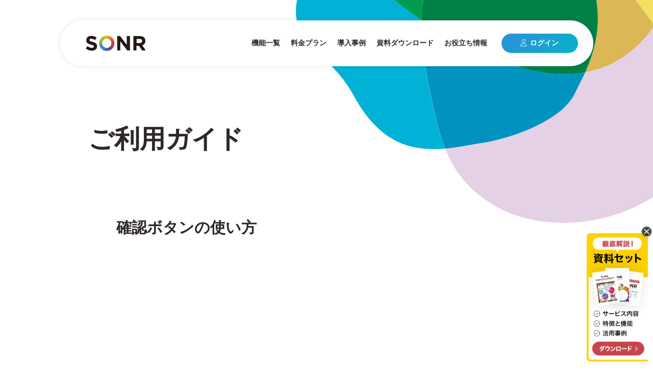

--- FILE ---
content_type: text/html; charset=UTF-8
request_url: https://guide.sonr.jp/manual/302/
body_size: 3721
content:
<!DOCTYPE html>
<html lang="ja">
<head>
<script src="/common/js/ga.js"></script>
<meta charset="utf-8">
<meta name="viewport" content="width=device-width,user-scalable=0">
<meta name="description" content="確認ボタンで投稿を非表示にする SONRでは、投稿を確認し、返信・了解をした後はホーム画面から非表示にできます。 非表示にした投稿にさらに返信があると再びホーム画面に表示されます。 また、ホームから非表示にしても投稿した [&hellip;]">
<!-- ogp -->
<meta property="og:url" content="https://guide.sonr.jp/manual/302/">
<meta property="og:type" content="website">
<meta name="twitter:card" content="summary_large_image">
<meta property="og:image" content="">
<meta name="og:title" content="確認ボタンの使い方  ">
<meta property="og:site_name" content="SONR">
<meta property="og:description" content="確認ボタンで投稿を非表示にする SONRでは、投稿を確認し、返信・了解をした後はホーム画面から非表示にできます。 非表示にした投稿にさらに返信があると再びホーム画面に表示されます。 また、ホームから非表示にしても投稿した [&hellip;]">
<title>確認ボタンの使い方 | 社内コミュニケーション タスク管理ツール SONR</title>
<link rel="shortcut icon" href="/favicon.ico">
<script src="https://kit.fontawesome.com/d685a63f43.js" crossorigin="anonymous"></script>
<link rel="stylesheet" href="/css/style.css?012010a">
<link rel="stylesheet" href="/css/swiper-bundle.min.css">
<script src="https://ajax.googleapis.com/ajax/libs/jquery/3.1.1/jquery.min.js"></script>
<script src="/common/js/jquery.socialbutton-1.9.1.min.js"></script>
<script async src="//pagead2.googlesyndication.com/pagead/js/adsbygoogle.js"></script>
<script>
  (adsbygoogle = window.adsbygoogle || []).push({
    google_ad_client: "ca-pub-9288671164090732",
    enable_page_level_ads: true
  });
</script>

</head>
<body id="manual" class="%ef%bc%bb%e7%a2%ba%e8%aa%8d%ef%bc%bd%e3%83%9c%e3%82%bf%e3%83%b3%e3%81%ae%e4%bd%bf%e3%81%84%e6%96%b9">

<!-- Google Tag Manager (noscript) -->
<noscript><iframe src="https://www.googletagmanager.com/ns.html?id=GTM-597NPK9"
height="0" width="0" style="display:none;visibility:hidden"></iframe></noscript>
<!-- End Google Tag Manager (noscript) -->

<div class="wrapper">
<header class="gHeader">
  <a class="hamburger" href="#"><span></span><span></span> <span></span> </a>
  <div class="container-lg">
    <div class="row justify-content-center">
      <div class="col-11">
        <div class="gHeader_logo"><a href="/"><img src="/images/header_logo.svg" alt="SONR"></a></div>
        <nav class="gHeader_gnav gnav_wrap">
          <ul>
            <li><a href="/function/">機能一覧</a></li>
            <li><a href="/plan/">料金プラン</a></li>
            <li><a href="/interview/">導入事例</a></li>
            <li><a href="/materials/">資料ダウンロード</a></li>
            <li><a href="https://guide.sonr.jp/blog/">お役立ち情報</a></li>
            <li class="login"><a href="https://www.sonr.jp/login/"><i class="fal fa-user"></i>ログイン</a></li>
          </ul>
        </nav>
      </div>
    </div>
  </div>
</header>
<!-- gHeader -->

<header class="pageHeading boxmargin-lg">
  <div class="container">
    <div class="row justify-content-center">
      <div class="col-lg-10 col-11">
                  <h1 class="pageHeading_ttl">ご利用ガイド</h1>
            </div>
    </div>
  </div>
</header>
<!-- pageHeading -->

<div class="container entry boxmargin-lg">
  <div class="row gx-80 justify-content-center">
    <div class="col-lg-9 col-11">
      <article class="boxmargin-lg">
        <div class="entry_title">
                    <h1>確認ボタンの使い方</h1>
        </div>
        <div class="entrybody">
          <div class="movie">
<div class="movieBox"><iframe loading="lazy" title="完了タスクを非表示にして、タスクを整理しましょう！" width="500" height="281" src="https://www.youtube.com/embed/8pneNAUz-0U?feature=oembed" frameborder="0" allow="accelerometer; autoplay; clipboard-write; encrypted-media; gyroscope; picture-in-picture; web-share" referrerpolicy="strict-origin-when-cross-origin" allowfullscreen></iframe></div>
</div>
<p><small>確認ボタンで投稿を非表示にする</small><br />
SONRでは、投稿を確認し、返信・了解をした後はホーム画面から非表示にできます。<br />
非表示にした投稿にさらに返信があると再びホーム画面に表示されます。<br />
また、ホームから非表示にしても投稿した「ボード」「メッセージ」「電話メモ」には残っています。<br />
確認後の投稿をホーム画面から非表示にすることで、ホーム画面には常に今アクションが必要な投稿だけが残ります。<br />
これにより仕事が見える化します。</p>
<h3>投稿を非表示にする</h3>
<p>各投稿の右上にある[確認]ボタンをクリックします。</p>
<figure>
<img loading="lazy" decoding="async" width="480" height="56" src="https://guide.sonr.jp/cms/wp-content/uploads/ec79c0badfb0837033fb1d38d73c26ed-480x56.png" alt="確認ボタン" class="alignnone size-medium wp-image-318" srcset="https://guide.sonr.jp/cms/wp-content/uploads/ec79c0badfb0837033fb1d38d73c26ed-480x56.png 480w, https://guide.sonr.jp/cms/wp-content/uploads/ec79c0badfb0837033fb1d38d73c26ed.png 624w"  sizes="(max-width: 480px) 100vw, 480px" /><figcaption>［確認］ボタン（右側のオレンジのボタン）</figcaption></figure>
        </div>
      </article>

      <nav class="pagination pagination-single u-boxmargin-lg">

        
                <div class="prev"></div>
          <a class="back" href="/manual/">BACK TO LIST</a>
        <div class="next"><a href="https://guide.sonr.jp/manual/301/" rel="next">了解ボタンの使い方<i class="far fa-chevron-right"></i></a></div>
        
        
      </nav>

    </div>
  </div>
</div>

<nav class="topicpath">
  <div class="container">
    <div class="row justify-content-center">
      <ul class="col-lg-10 col-11">
        <!-- Breadcrumb NavXT 7.4.1 -->
<li class="home"><span property="itemListElement" typeof="ListItem">
<a property="item" typeof="WebPage" title="社内コミュニケーション タスク管理ツール SONRへ移動" href="https://guide.sonr.jp" class="home"><span property="name">HOME</span></a><meta property="position" content="1">
</span></li>
<li class="archive post-manual-archive"><span typeof="v:Breadcrumb"><a rel="v:url" property="v:title" title="Go to マニュアル." href="https://guide.sonr.jp/manual/">マニュアル</a></span></li>
<li class="post post-manual current-item"><span typeof="v:Breadcrumb"><span property="v:title">確認ボタンの使い方</span></span></li>
      </ul>
    </div>
  </div>
</nav>

<section class="footContact boxmargin-xl boxpadding_top-lg boxpadding_bottom-lg">
  <div class="container boxmargin-sm">
    <div class="row justify-content-center">
      <div class="col-11">
        <h2 class="ttl-lg textcenter">さぁ、今すぐはじめよう！</h2>
        <p class="ttl-txt textcenter">SONRは1組織3名まで「無料」で利用できます。<br>機能、価格、導入方法など、ご不明な点はお気軽にご相談ください。</p>
      </div>
    </div>
  </div>
  <div class="container">
    <div class="row g-40 g-lg-20 justify-content-center">
      <div class="col-md-5 col-xl-3 col-10">
        <a href="/plan/" class="outer">
          <i class="fal fa-file-invoice icon"></i>
          <h5>無料で試してみる</h5>
        </a>
      </div>
      <div class="col-md-5 col-xl-3 col-10">
        <a href="/inquiry/" class="outer">
          <i class="fal fa-envelope-open-text icon"></i>
          <h5>担当者に相談する</h5>
        </a>
      </div>
    </div>
  </div>
</section>
<!-- footContact -->

<footer class="gFooter">
  <div class="container">
    <div class="row justify-content-center boxmargin-sm">
      <div class="col-lg-2 col-5">
        <nav class="gFooter_nav">
          <h5>PRODUCT</h5>
          <ul>
            <li><a href="/function/">機能一覧</a></li>
            <li><a href="/plan/">料金プラン</a></li>
          </ul>
        </nav>
      </div>
      <div class="col-lg-2 col-5">
        <nav class="gFooter_nav">
          <h5>GUIDE</h5>
          <ul>
            <li><a href="/manual/">ご利用ガイド</a></li>
            <li><a href="/faq/">よくあるご質問</a></li>
            <li><a href="/requirement/">動作環境・セキュリティ</a></li>
            <li><a href="/materials/">資料ダウンロード</a></li>
          </ul>
        </nav>
      </div>
      <div class="col-lg-2 col-5">
        <nav class="gFooter_nav">
          <h5>MEDIA</h5>
          <ul>
            <li><a href="/interview/">導入事例</a></li>
            <li><a href="https://guide.sonr.jp/blog/">お役立ち情報</a></li>
            <li><a href="/information/">お知らせ</a></li>
          </ul>
        </nav>
      </div>
      <div class="col-lg-2 col-5">
        <nav class="gFooter_nav">
          <h5>COMPANY</h5>
          <ul>
            <li><a href="/inquiry/">お問い合わせ</a></li>
            <li><a href="/law/">特定商取引法に基づく表示</a></li>
            <li><a href="/privacy/">プライバシーポリシー</a></li>
            <li><a href="https://www.ext.ne.jp/company/" target="_blank">会社概要</a></li>
          </ul>
        </nav>
      </div>
    </div>
    <div class="row justify-content-center">
      <div class="col-lg-10 col-11 gFooter_bottom">
        <nav class="gFooter_social">
          <ul>
            <li><a href="https://www.instagram.com/sonr_jp/" target="_blank"><i class="fab fa-instagram"></i></a></li>
            <li><a href="https://twitter.com/sonr_jp/" target="_blank"><i class="fab fa-twitter"></i></a></li>
            <li><a href="https://www.facebook.com/sonr.jp/" target="_blank"><i class="fab fa-facebook-f"></i></a></li>
          </ul>
        </nav>
        <div class="gFooter_copyright">
          © Ext Co.,Ltd. All Rights Reserved.....
        </div>
      </div>
    </div>
  </div>
</footer>
<!-- gFooter -->
</div>
<!-- wrapper -->

<script src="/js/swiper-bundle.min.js"></script>
<script src="/js/scripts.js"></script>
<script src="https://cdnjs.cloudflare.com/ajax/libs/wow/1.1.2/wow.min.js"></script>
<script>_strwpcnf_=["https://webpush.satori.cloud","a9f76ef1"]</script>
<script src="https://webpush.satori.cloud/js/webpush.js" defer></script>

</body>
</html>


--- FILE ---
content_type: text/html; charset=utf-8
request_url: https://www.google.com/recaptcha/api2/aframe
body_size: 269
content:
<!DOCTYPE HTML><html><head><meta http-equiv="content-type" content="text/html; charset=UTF-8"></head><body><script nonce="0F5IWnSRqH4Ri4Xz-612Xg">/** Anti-fraud and anti-abuse applications only. See google.com/recaptcha */ try{var clients={'sodar':'https://pagead2.googlesyndication.com/pagead/sodar?'};window.addEventListener("message",function(a){try{if(a.source===window.parent){var b=JSON.parse(a.data);var c=clients[b['id']];if(c){var d=document.createElement('img');d.src=c+b['params']+'&rc='+(localStorage.getItem("rc::a")?sessionStorage.getItem("rc::b"):"");window.document.body.appendChild(d);sessionStorage.setItem("rc::e",parseInt(sessionStorage.getItem("rc::e")||0)+1);localStorage.setItem("rc::h",'1768905334903');}}}catch(b){}});window.parent.postMessage("_grecaptcha_ready", "*");}catch(b){}</script></body></html>

--- FILE ---
content_type: text/css
request_url: https://guide.sonr.jp/css/style.css?012010a
body_size: 23727
content:
@charset "UTF-8";
/* Scss Document */
/*!
 * Bootstrap Grid v5.0.0-beta1 (https://getbootstrap.com/)
 * Copyright 2011-2020 The Bootstrap Authors
 * Copyright 2011-2020 Twitter, Inc.
 * Licensed under MIT (https://github.com/twbs/bootstrap/blob/main/LICENSE)
 */
.container,
.container-fluid,
.container-xxl,
.container-xl,
.container-lg,
.container-md,
.container-sm {
  width: 100%;
  padding-right: var(--bs-gutter-x, 0.75rem);
  padding-left: var(--bs-gutter-x, 0.75rem);
  margin-right: auto;
  margin-left: auto;
}

@media (min-width: 576px) {
  .container-sm, .container {
    max-width: 540px;
  }
}
@media (min-width: 768px) {
  .container-md, .container-sm, .container {
    max-width: 720px;
  }
}
@media (min-width: 992px) {
  .container-lg, .container-md, .container-sm, .container {
    max-width: 960px;
  }
}
@media (min-width: 1200px) {
  .container-xl, .container-lg, .container-md, .container-sm, .container {
    max-width: 1140px;
  }
}
@media (min-width: 1400px) {
  .container-xxl, .container-xl, .container-lg, .container-md, .container-sm, .container {
    max-width: 1320px;
  }
}
.row {
  --bs-gutter-x: 1.5rem;
  --bs-gutter-y: 0;
  display: -webkit-box;
  display: -ms-flexbox;
  display: flex;
  -ms-flex-wrap: wrap;
      flex-wrap: wrap;
  margin-top: calc(var(--bs-gutter-y) * -1);
  margin-right: calc(var(--bs-gutter-x) / -2);
  margin-left: calc(var(--bs-gutter-x) / -2);
}

.row > * {
  -webkit-box-sizing: border-box;
          box-sizing: border-box;
  -ms-flex-negative: 0;
      flex-shrink: 0;
  width: 100%;
  max-width: 100%;
  padding-right: calc(var(--bs-gutter-x) / 2);
  padding-left: calc(var(--bs-gutter-x) / 2);
  margin-top: var(--bs-gutter-y);
}

.col {
  -webkit-box-flex: 1;
      -ms-flex: 1 0 0%;
          flex: 1 0 0%;
}

.row-cols-auto > * {
  -webkit-box-flex: 0;
      -ms-flex: 0 0 auto;
          flex: 0 0 auto;
  width: auto;
}

.row-cols-1 > * {
  -webkit-box-flex: 0;
      -ms-flex: 0 0 auto;
          flex: 0 0 auto;
  width: 100%;
}

.row-cols-2 > * {
  -webkit-box-flex: 0;
      -ms-flex: 0 0 auto;
          flex: 0 0 auto;
  width: 50%;
}

.row-cols-3 > * {
  -webkit-box-flex: 0;
      -ms-flex: 0 0 auto;
          flex: 0 0 auto;
  width: 33.3333333333%;
}

.row-cols-4 > * {
  -webkit-box-flex: 0;
      -ms-flex: 0 0 auto;
          flex: 0 0 auto;
  width: 25%;
}

.row-cols-5 > * {
  -webkit-box-flex: 0;
      -ms-flex: 0 0 auto;
          flex: 0 0 auto;
  width: 20%;
}

.row-cols-6 > * {
  -webkit-box-flex: 0;
      -ms-flex: 0 0 auto;
          flex: 0 0 auto;
  width: 16.6666666667%;
}

.col-auto {
  -webkit-box-flex: 0;
      -ms-flex: 0 0 auto;
          flex: 0 0 auto;
  width: auto;
}

.col-1 {
  -webkit-box-flex: 0;
      -ms-flex: 0 0 auto;
          flex: 0 0 auto;
  width: 8.3333333333%;
}

.col-2 {
  -webkit-box-flex: 0;
      -ms-flex: 0 0 auto;
          flex: 0 0 auto;
  width: 16.6666666667%;
}

.col-3 {
  -webkit-box-flex: 0;
      -ms-flex: 0 0 auto;
          flex: 0 0 auto;
  width: 25%;
}

.col-4 {
  -webkit-box-flex: 0;
      -ms-flex: 0 0 auto;
          flex: 0 0 auto;
  width: 33.3333333333%;
}

.col-5 {
  -webkit-box-flex: 0;
      -ms-flex: 0 0 auto;
          flex: 0 0 auto;
  width: 41.6666666667%;
}

.col-6 {
  -webkit-box-flex: 0;
      -ms-flex: 0 0 auto;
          flex: 0 0 auto;
  width: 50%;
}

.col-7 {
  -webkit-box-flex: 0;
      -ms-flex: 0 0 auto;
          flex: 0 0 auto;
  width: 58.3333333333%;
}

.col-8 {
  -webkit-box-flex: 0;
      -ms-flex: 0 0 auto;
          flex: 0 0 auto;
  width: 66.6666666667%;
}

.col-9 {
  -webkit-box-flex: 0;
      -ms-flex: 0 0 auto;
          flex: 0 0 auto;
  width: 75%;
}

.col-10 {
  -webkit-box-flex: 0;
      -ms-flex: 0 0 auto;
          flex: 0 0 auto;
  width: 83.3333333333%;
}

.col-11 {
  -webkit-box-flex: 0;
      -ms-flex: 0 0 auto;
          flex: 0 0 auto;
  width: 91.6666666667%;
}

.col-12 {
  -webkit-box-flex: 0;
      -ms-flex: 0 0 auto;
          flex: 0 0 auto;
  width: 100%;
}

.offset-1 {
  margin-left: 8.3333333333%;
}

.offset-2 {
  margin-left: 16.6666666667%;
}

.offset-3 {
  margin-left: 25%;
}

.offset-4 {
  margin-left: 33.3333333333%;
}

.offset-5 {
  margin-left: 41.6666666667%;
}

.offset-6 {
  margin-left: 50%;
}

.offset-7 {
  margin-left: 58.3333333333%;
}

.offset-8 {
  margin-left: 66.6666666667%;
}

.offset-9 {
  margin-left: 75%;
}

.offset-10 {
  margin-left: 83.3333333333%;
}

.offset-11 {
  margin-left: 91.6666666667%;
}

.g-0,
.gx-0 {
  --bs-gutter-x: 0;
}

.g-0,
.gy-0 {
  --bs-gutter-y: 0;
}

.g-1,
.gx-1 {
  --bs-gutter-x: 0.25rem;
}

.g-1,
.gy-1 {
  --bs-gutter-y: 0.25rem;
}

.g-2,
.gx-2 {
  --bs-gutter-x: 0.5rem;
}

.g-2,
.gy-2 {
  --bs-gutter-y: 0.5rem;
}

.g-3,
.gx-3 {
  --bs-gutter-x: 1rem;
}

.g-3,
.gy-3 {
  --bs-gutter-y: 1rem;
}

.g-4,
.gx-4 {
  --bs-gutter-x: 1.5rem;
}

.g-4,
.gy-4 {
  --bs-gutter-y: 1.5rem;
}

.g-5,
.gx-5 {
  --bs-gutter-x: 3rem;
}

.g-5,
.gy-5 {
  --bs-gutter-y: 3rem;
}

@media (min-width: 576px) {
  .col-sm {
    -webkit-box-flex: 1;
        -ms-flex: 1 0 0%;
            flex: 1 0 0%;
  }
  .row-cols-sm-auto > * {
    -webkit-box-flex: 0;
        -ms-flex: 0 0 auto;
            flex: 0 0 auto;
    width: auto;
  }
  .row-cols-sm-1 > * {
    -webkit-box-flex: 0;
        -ms-flex: 0 0 auto;
            flex: 0 0 auto;
    width: 100%;
  }
  .row-cols-sm-2 > * {
    -webkit-box-flex: 0;
        -ms-flex: 0 0 auto;
            flex: 0 0 auto;
    width: 50%;
  }
  .row-cols-sm-3 > * {
    -webkit-box-flex: 0;
        -ms-flex: 0 0 auto;
            flex: 0 0 auto;
    width: 33.3333333333%;
  }
  .row-cols-sm-4 > * {
    -webkit-box-flex: 0;
        -ms-flex: 0 0 auto;
            flex: 0 0 auto;
    width: 25%;
  }
  .row-cols-sm-5 > * {
    -webkit-box-flex: 0;
        -ms-flex: 0 0 auto;
            flex: 0 0 auto;
    width: 20%;
  }
  .row-cols-sm-6 > * {
    -webkit-box-flex: 0;
        -ms-flex: 0 0 auto;
            flex: 0 0 auto;
    width: 16.6666666667%;
  }
  .col-sm-auto {
    -webkit-box-flex: 0;
        -ms-flex: 0 0 auto;
            flex: 0 0 auto;
    width: auto;
  }
  .col-sm-1 {
    -webkit-box-flex: 0;
        -ms-flex: 0 0 auto;
            flex: 0 0 auto;
    width: 8.3333333333%;
  }
  .col-sm-2 {
    -webkit-box-flex: 0;
        -ms-flex: 0 0 auto;
            flex: 0 0 auto;
    width: 16.6666666667%;
  }
  .col-sm-3 {
    -webkit-box-flex: 0;
        -ms-flex: 0 0 auto;
            flex: 0 0 auto;
    width: 25%;
  }
  .col-sm-4 {
    -webkit-box-flex: 0;
        -ms-flex: 0 0 auto;
            flex: 0 0 auto;
    width: 33.3333333333%;
  }
  .col-sm-5 {
    -webkit-box-flex: 0;
        -ms-flex: 0 0 auto;
            flex: 0 0 auto;
    width: 41.6666666667%;
  }
  .col-sm-6 {
    -webkit-box-flex: 0;
        -ms-flex: 0 0 auto;
            flex: 0 0 auto;
    width: 50%;
  }
  .col-sm-7 {
    -webkit-box-flex: 0;
        -ms-flex: 0 0 auto;
            flex: 0 0 auto;
    width: 58.3333333333%;
  }
  .col-sm-8 {
    -webkit-box-flex: 0;
        -ms-flex: 0 0 auto;
            flex: 0 0 auto;
    width: 66.6666666667%;
  }
  .col-sm-9 {
    -webkit-box-flex: 0;
        -ms-flex: 0 0 auto;
            flex: 0 0 auto;
    width: 75%;
  }
  .col-sm-10 {
    -webkit-box-flex: 0;
        -ms-flex: 0 0 auto;
            flex: 0 0 auto;
    width: 83.3333333333%;
  }
  .col-sm-11 {
    -webkit-box-flex: 0;
        -ms-flex: 0 0 auto;
            flex: 0 0 auto;
    width: 91.6666666667%;
  }
  .col-sm-12 {
    -webkit-box-flex: 0;
        -ms-flex: 0 0 auto;
            flex: 0 0 auto;
    width: 100%;
  }
  .offset-sm-0 {
    margin-left: 0;
  }
  .offset-sm-1 {
    margin-left: 8.3333333333%;
  }
  .offset-sm-2 {
    margin-left: 16.6666666667%;
  }
  .offset-sm-3 {
    margin-left: 25%;
  }
  .offset-sm-4 {
    margin-left: 33.3333333333%;
  }
  .offset-sm-5 {
    margin-left: 41.6666666667%;
  }
  .offset-sm-6 {
    margin-left: 50%;
  }
  .offset-sm-7 {
    margin-left: 58.3333333333%;
  }
  .offset-sm-8 {
    margin-left: 66.6666666667%;
  }
  .offset-sm-9 {
    margin-left: 75%;
  }
  .offset-sm-10 {
    margin-left: 83.3333333333%;
  }
  .offset-sm-11 {
    margin-left: 91.6666666667%;
  }
  .g-sm-0,
  .gx-sm-0 {
    --bs-gutter-x: 0;
  }
  .g-sm-0,
  .gy-sm-0 {
    --bs-gutter-y: 0;
  }
  .g-sm-1,
  .gx-sm-1 {
    --bs-gutter-x: 0.25rem;
  }
  .g-sm-1,
  .gy-sm-1 {
    --bs-gutter-y: 0.25rem;
  }
  .g-sm-2,
  .gx-sm-2 {
    --bs-gutter-x: 0.5rem;
  }
  .g-sm-2,
  .gy-sm-2 {
    --bs-gutter-y: 0.5rem;
  }
  .g-sm-3,
  .gx-sm-3 {
    --bs-gutter-x: 1rem;
  }
  .g-sm-3,
  .gy-sm-3 {
    --bs-gutter-y: 1rem;
  }
  .g-sm-4,
  .gx-sm-4 {
    --bs-gutter-x: 1.5rem;
  }
  .g-sm-4,
  .gy-sm-4 {
    --bs-gutter-y: 1.5rem;
  }
  .g-sm-5,
  .gx-sm-5 {
    --bs-gutter-x: 3rem;
  }
  .g-sm-5,
  .gy-sm-5 {
    --bs-gutter-y: 3rem;
  }
}
@media (min-width: 768px) {
  .col-md {
    -webkit-box-flex: 1;
        -ms-flex: 1 0 0%;
            flex: 1 0 0%;
  }
  .row-cols-md-auto > * {
    -webkit-box-flex: 0;
        -ms-flex: 0 0 auto;
            flex: 0 0 auto;
    width: auto;
  }
  .row-cols-md-1 > * {
    -webkit-box-flex: 0;
        -ms-flex: 0 0 auto;
            flex: 0 0 auto;
    width: 100%;
  }
  .row-cols-md-2 > * {
    -webkit-box-flex: 0;
        -ms-flex: 0 0 auto;
            flex: 0 0 auto;
    width: 50%;
  }
  .row-cols-md-3 > * {
    -webkit-box-flex: 0;
        -ms-flex: 0 0 auto;
            flex: 0 0 auto;
    width: 33.3333333333%;
  }
  .row-cols-md-4 > * {
    -webkit-box-flex: 0;
        -ms-flex: 0 0 auto;
            flex: 0 0 auto;
    width: 25%;
  }
  .row-cols-md-5 > * {
    -webkit-box-flex: 0;
        -ms-flex: 0 0 auto;
            flex: 0 0 auto;
    width: 20%;
  }
  .row-cols-md-6 > * {
    -webkit-box-flex: 0;
        -ms-flex: 0 0 auto;
            flex: 0 0 auto;
    width: 16.6666666667%;
  }
  .col-md-auto {
    -webkit-box-flex: 0;
        -ms-flex: 0 0 auto;
            flex: 0 0 auto;
    width: auto;
  }
  .col-md-1 {
    -webkit-box-flex: 0;
        -ms-flex: 0 0 auto;
            flex: 0 0 auto;
    width: 8.3333333333%;
  }
  .col-md-2 {
    -webkit-box-flex: 0;
        -ms-flex: 0 0 auto;
            flex: 0 0 auto;
    width: 16.6666666667%;
  }
  .col-md-3 {
    -webkit-box-flex: 0;
        -ms-flex: 0 0 auto;
            flex: 0 0 auto;
    width: 25%;
  }
  .col-md-4 {
    -webkit-box-flex: 0;
        -ms-flex: 0 0 auto;
            flex: 0 0 auto;
    width: 33.3333333333%;
  }
  .col-md-5 {
    -webkit-box-flex: 0;
        -ms-flex: 0 0 auto;
            flex: 0 0 auto;
    width: 41.6666666667%;
  }
  .col-md-6 {
    -webkit-box-flex: 0;
        -ms-flex: 0 0 auto;
            flex: 0 0 auto;
    width: 50%;
  }
  .col-md-7 {
    -webkit-box-flex: 0;
        -ms-flex: 0 0 auto;
            flex: 0 0 auto;
    width: 58.3333333333%;
  }
  .col-md-8 {
    -webkit-box-flex: 0;
        -ms-flex: 0 0 auto;
            flex: 0 0 auto;
    width: 66.6666666667%;
  }
  .col-md-9 {
    -webkit-box-flex: 0;
        -ms-flex: 0 0 auto;
            flex: 0 0 auto;
    width: 75%;
  }
  .col-md-10 {
    -webkit-box-flex: 0;
        -ms-flex: 0 0 auto;
            flex: 0 0 auto;
    width: 83.3333333333%;
  }
  .col-md-11 {
    -webkit-box-flex: 0;
        -ms-flex: 0 0 auto;
            flex: 0 0 auto;
    width: 91.6666666667%;
  }
  .col-md-12 {
    -webkit-box-flex: 0;
        -ms-flex: 0 0 auto;
            flex: 0 0 auto;
    width: 100%;
  }
  .offset-md-0 {
    margin-left: 0;
  }
  .offset-md-1 {
    margin-left: 8.3333333333%;
  }
  .offset-md-2 {
    margin-left: 16.6666666667%;
  }
  .offset-md-3 {
    margin-left: 25%;
  }
  .offset-md-4 {
    margin-left: 33.3333333333%;
  }
  .offset-md-5 {
    margin-left: 41.6666666667%;
  }
  .offset-md-6 {
    margin-left: 50%;
  }
  .offset-md-7 {
    margin-left: 58.3333333333%;
  }
  .offset-md-8 {
    margin-left: 66.6666666667%;
  }
  .offset-md-9 {
    margin-left: 75%;
  }
  .offset-md-10 {
    margin-left: 83.3333333333%;
  }
  .offset-md-11 {
    margin-left: 91.6666666667%;
  }
  .g-md-0,
  .gx-md-0 {
    --bs-gutter-x: 0;
  }
  .g-md-0,
  .gy-md-0 {
    --bs-gutter-y: 0;
  }
  .g-md-1,
  .gx-md-1 {
    --bs-gutter-x: 0.25rem;
  }
  .g-md-1,
  .gy-md-1 {
    --bs-gutter-y: 0.25rem;
  }
  .g-md-2,
  .gx-md-2 {
    --bs-gutter-x: 0.5rem;
  }
  .g-md-2,
  .gy-md-2 {
    --bs-gutter-y: 0.5rem;
  }
  .g-md-3,
  .gx-md-3 {
    --bs-gutter-x: 1rem;
  }
  .g-md-3,
  .gy-md-3 {
    --bs-gutter-y: 1rem;
  }
  .g-md-4,
  .gx-md-4 {
    --bs-gutter-x: 1.5rem;
  }
  .g-md-4,
  .gy-md-4 {
    --bs-gutter-y: 1.5rem;
  }
  .g-md-5,
  .gx-md-5 {
    --bs-gutter-x: 3rem;
  }
  .g-md-5,
  .gy-md-5 {
    --bs-gutter-y: 3rem;
  }
}
@media (min-width: 992px) {
  .col-lg {
    -webkit-box-flex: 1;
        -ms-flex: 1 0 0%;
            flex: 1 0 0%;
  }
  .row-cols-lg-auto > * {
    -webkit-box-flex: 0;
        -ms-flex: 0 0 auto;
            flex: 0 0 auto;
    width: auto;
  }
  .row-cols-lg-1 > * {
    -webkit-box-flex: 0;
        -ms-flex: 0 0 auto;
            flex: 0 0 auto;
    width: 100%;
  }
  .row-cols-lg-2 > * {
    -webkit-box-flex: 0;
        -ms-flex: 0 0 auto;
            flex: 0 0 auto;
    width: 50%;
  }
  .row-cols-lg-3 > * {
    -webkit-box-flex: 0;
        -ms-flex: 0 0 auto;
            flex: 0 0 auto;
    width: 33.3333333333%;
  }
  .row-cols-lg-4 > * {
    -webkit-box-flex: 0;
        -ms-flex: 0 0 auto;
            flex: 0 0 auto;
    width: 25%;
  }
  .row-cols-lg-5 > * {
    -webkit-box-flex: 0;
        -ms-flex: 0 0 auto;
            flex: 0 0 auto;
    width: 20%;
  }
  .row-cols-lg-6 > * {
    -webkit-box-flex: 0;
        -ms-flex: 0 0 auto;
            flex: 0 0 auto;
    width: 16.6666666667%;
  }
  .col-lg-auto {
    -webkit-box-flex: 0;
        -ms-flex: 0 0 auto;
            flex: 0 0 auto;
    width: auto;
  }
  .col-lg-1 {
    -webkit-box-flex: 0;
        -ms-flex: 0 0 auto;
            flex: 0 0 auto;
    width: 8.3333333333%;
  }
  .col-lg-2 {
    -webkit-box-flex: 0;
        -ms-flex: 0 0 auto;
            flex: 0 0 auto;
    width: 16.6666666667%;
  }
  .col-lg-3 {
    -webkit-box-flex: 0;
        -ms-flex: 0 0 auto;
            flex: 0 0 auto;
    width: 25%;
  }
  .col-lg-4 {
    -webkit-box-flex: 0;
        -ms-flex: 0 0 auto;
            flex: 0 0 auto;
    width: 33.3333333333%;
  }
  .col-lg-5 {
    -webkit-box-flex: 0;
        -ms-flex: 0 0 auto;
            flex: 0 0 auto;
    width: 41.6666666667%;
  }
  .col-lg-6 {
    -webkit-box-flex: 0;
        -ms-flex: 0 0 auto;
            flex: 0 0 auto;
    width: 50%;
  }
  .col-lg-7 {
    -webkit-box-flex: 0;
        -ms-flex: 0 0 auto;
            flex: 0 0 auto;
    width: 58.3333333333%;
  }
  .col-lg-8 {
    -webkit-box-flex: 0;
        -ms-flex: 0 0 auto;
            flex: 0 0 auto;
    width: 66.6666666667%;
  }
  .col-lg-9 {
    -webkit-box-flex: 0;
        -ms-flex: 0 0 auto;
            flex: 0 0 auto;
    width: 75%;
  }
  .col-lg-10 {
    -webkit-box-flex: 0;
        -ms-flex: 0 0 auto;
            flex: 0 0 auto;
    width: 83.3333333333%;
  }
  .col-lg-11 {
    -webkit-box-flex: 0;
        -ms-flex: 0 0 auto;
            flex: 0 0 auto;
    width: 91.6666666667%;
  }
  .col-lg-12 {
    -webkit-box-flex: 0;
        -ms-flex: 0 0 auto;
            flex: 0 0 auto;
    width: 100%;
  }
  .offset-lg-0 {
    margin-left: 0;
  }
  .offset-lg-1 {
    margin-left: 8.3333333333%;
  }
  .offset-lg-2 {
    margin-left: 16.6666666667%;
  }
  .offset-lg-3 {
    margin-left: 25%;
  }
  .offset-lg-4 {
    margin-left: 33.3333333333%;
  }
  .offset-lg-5 {
    margin-left: 41.6666666667%;
  }
  .offset-lg-6 {
    margin-left: 50%;
  }
  .offset-lg-7 {
    margin-left: 58.3333333333%;
  }
  .offset-lg-8 {
    margin-left: 66.6666666667%;
  }
  .offset-lg-9 {
    margin-left: 75%;
  }
  .offset-lg-10 {
    margin-left: 83.3333333333%;
  }
  .offset-lg-11 {
    margin-left: 91.6666666667%;
  }
  .g-lg-0,
  .gx-lg-0 {
    --bs-gutter-x: 0;
  }
  .g-lg-0,
  .gy-lg-0 {
    --bs-gutter-y: 0;
  }
  .g-lg-1,
  .gx-lg-1 {
    --bs-gutter-x: 0.25rem;
  }
  .g-lg-1,
  .gy-lg-1 {
    --bs-gutter-y: 0.25rem;
  }
  .g-lg-2,
  .gx-lg-2 {
    --bs-gutter-x: 0.5rem;
  }
  .g-lg-2,
  .gy-lg-2 {
    --bs-gutter-y: 0.5rem;
  }
  .g-lg-3,
  .gx-lg-3 {
    --bs-gutter-x: 1rem;
  }
  .g-lg-3,
  .gy-lg-3 {
    --bs-gutter-y: 1rem;
  }
  .g-lg-4,
  .gx-lg-4 {
    --bs-gutter-x: 1.5rem;
  }
  .g-lg-4,
  .gy-lg-4 {
    --bs-gutter-y: 1.5rem;
  }
  .g-lg-5,
  .gx-lg-5 {
    --bs-gutter-x: 3rem;
  }
  .g-lg-5,
  .gy-lg-5 {
    --bs-gutter-y: 3rem;
  }
}
@media (min-width: 1200px) {
  .col-xl {
    -webkit-box-flex: 1;
        -ms-flex: 1 0 0%;
            flex: 1 0 0%;
  }
  .row-cols-xl-auto > * {
    -webkit-box-flex: 0;
        -ms-flex: 0 0 auto;
            flex: 0 0 auto;
    width: auto;
  }
  .row-cols-xl-1 > * {
    -webkit-box-flex: 0;
        -ms-flex: 0 0 auto;
            flex: 0 0 auto;
    width: 100%;
  }
  .row-cols-xl-2 > * {
    -webkit-box-flex: 0;
        -ms-flex: 0 0 auto;
            flex: 0 0 auto;
    width: 50%;
  }
  .row-cols-xl-3 > * {
    -webkit-box-flex: 0;
        -ms-flex: 0 0 auto;
            flex: 0 0 auto;
    width: 33.3333333333%;
  }
  .row-cols-xl-4 > * {
    -webkit-box-flex: 0;
        -ms-flex: 0 0 auto;
            flex: 0 0 auto;
    width: 25%;
  }
  .row-cols-xl-5 > * {
    -webkit-box-flex: 0;
        -ms-flex: 0 0 auto;
            flex: 0 0 auto;
    width: 20%;
  }
  .row-cols-xl-6 > * {
    -webkit-box-flex: 0;
        -ms-flex: 0 0 auto;
            flex: 0 0 auto;
    width: 16.6666666667%;
  }
  .col-xl-auto {
    -webkit-box-flex: 0;
        -ms-flex: 0 0 auto;
            flex: 0 0 auto;
    width: auto;
  }
  .col-xl-1 {
    -webkit-box-flex: 0;
        -ms-flex: 0 0 auto;
            flex: 0 0 auto;
    width: 8.3333333333%;
  }
  .col-xl-2 {
    -webkit-box-flex: 0;
        -ms-flex: 0 0 auto;
            flex: 0 0 auto;
    width: 16.6666666667%;
  }
  .col-xl-3 {
    -webkit-box-flex: 0;
        -ms-flex: 0 0 auto;
            flex: 0 0 auto;
    width: 25%;
  }
  .col-xl-4 {
    -webkit-box-flex: 0;
        -ms-flex: 0 0 auto;
            flex: 0 0 auto;
    width: 33.3333333333%;
  }
  .col-xl-5 {
    -webkit-box-flex: 0;
        -ms-flex: 0 0 auto;
            flex: 0 0 auto;
    width: 41.6666666667%;
  }
  .col-xl-6 {
    -webkit-box-flex: 0;
        -ms-flex: 0 0 auto;
            flex: 0 0 auto;
    width: 50%;
  }
  .col-xl-7 {
    -webkit-box-flex: 0;
        -ms-flex: 0 0 auto;
            flex: 0 0 auto;
    width: 58.3333333333%;
  }
  .col-xl-8 {
    -webkit-box-flex: 0;
        -ms-flex: 0 0 auto;
            flex: 0 0 auto;
    width: 66.6666666667%;
  }
  .col-xl-9 {
    -webkit-box-flex: 0;
        -ms-flex: 0 0 auto;
            flex: 0 0 auto;
    width: 75%;
  }
  .col-xl-10 {
    -webkit-box-flex: 0;
        -ms-flex: 0 0 auto;
            flex: 0 0 auto;
    width: 83.3333333333%;
  }
  .col-xl-11 {
    -webkit-box-flex: 0;
        -ms-flex: 0 0 auto;
            flex: 0 0 auto;
    width: 91.6666666667%;
  }
  .col-xl-12 {
    -webkit-box-flex: 0;
        -ms-flex: 0 0 auto;
            flex: 0 0 auto;
    width: 100%;
  }
  .offset-xl-0 {
    margin-left: 0;
  }
  .offset-xl-1 {
    margin-left: 8.3333333333%;
  }
  .offset-xl-2 {
    margin-left: 16.6666666667%;
  }
  .offset-xl-3 {
    margin-left: 25%;
  }
  .offset-xl-4 {
    margin-left: 33.3333333333%;
  }
  .offset-xl-5 {
    margin-left: 41.6666666667%;
  }
  .offset-xl-6 {
    margin-left: 50%;
  }
  .offset-xl-7 {
    margin-left: 58.3333333333%;
  }
  .offset-xl-8 {
    margin-left: 66.6666666667%;
  }
  .offset-xl-9 {
    margin-left: 75%;
  }
  .offset-xl-10 {
    margin-left: 83.3333333333%;
  }
  .offset-xl-11 {
    margin-left: 91.6666666667%;
  }
  .g-xl-0,
  .gx-xl-0 {
    --bs-gutter-x: 0;
  }
  .g-xl-0,
  .gy-xl-0 {
    --bs-gutter-y: 0;
  }
  .g-xl-1,
  .gx-xl-1 {
    --bs-gutter-x: 0.25rem;
  }
  .g-xl-1,
  .gy-xl-1 {
    --bs-gutter-y: 0.25rem;
  }
  .g-xl-2,
  .gx-xl-2 {
    --bs-gutter-x: 0.5rem;
  }
  .g-xl-2,
  .gy-xl-2 {
    --bs-gutter-y: 0.5rem;
  }
  .g-xl-3,
  .gx-xl-3 {
    --bs-gutter-x: 1rem;
  }
  .g-xl-3,
  .gy-xl-3 {
    --bs-gutter-y: 1rem;
  }
  .g-xl-4,
  .gx-xl-4 {
    --bs-gutter-x: 1.5rem;
  }
  .g-xl-4,
  .gy-xl-4 {
    --bs-gutter-y: 1.5rem;
  }
  .g-xl-5,
  .gx-xl-5 {
    --bs-gutter-x: 3rem;
  }
  .g-xl-5,
  .gy-xl-5 {
    --bs-gutter-y: 3rem;
  }
}
@media (min-width: 1400px) {
  .col-xxl {
    -webkit-box-flex: 1;
        -ms-flex: 1 0 0%;
            flex: 1 0 0%;
  }
  .row-cols-xxl-auto > * {
    -webkit-box-flex: 0;
        -ms-flex: 0 0 auto;
            flex: 0 0 auto;
    width: auto;
  }
  .row-cols-xxl-1 > * {
    -webkit-box-flex: 0;
        -ms-flex: 0 0 auto;
            flex: 0 0 auto;
    width: 100%;
  }
  .row-cols-xxl-2 > * {
    -webkit-box-flex: 0;
        -ms-flex: 0 0 auto;
            flex: 0 0 auto;
    width: 50%;
  }
  .row-cols-xxl-3 > * {
    -webkit-box-flex: 0;
        -ms-flex: 0 0 auto;
            flex: 0 0 auto;
    width: 33.3333333333%;
  }
  .row-cols-xxl-4 > * {
    -webkit-box-flex: 0;
        -ms-flex: 0 0 auto;
            flex: 0 0 auto;
    width: 25%;
  }
  .row-cols-xxl-5 > * {
    -webkit-box-flex: 0;
        -ms-flex: 0 0 auto;
            flex: 0 0 auto;
    width: 20%;
  }
  .row-cols-xxl-6 > * {
    -webkit-box-flex: 0;
        -ms-flex: 0 0 auto;
            flex: 0 0 auto;
    width: 16.6666666667%;
  }
  .col-xxl-auto {
    -webkit-box-flex: 0;
        -ms-flex: 0 0 auto;
            flex: 0 0 auto;
    width: auto;
  }
  .col-xxl-1 {
    -webkit-box-flex: 0;
        -ms-flex: 0 0 auto;
            flex: 0 0 auto;
    width: 8.3333333333%;
  }
  .col-xxl-2 {
    -webkit-box-flex: 0;
        -ms-flex: 0 0 auto;
            flex: 0 0 auto;
    width: 16.6666666667%;
  }
  .col-xxl-3 {
    -webkit-box-flex: 0;
        -ms-flex: 0 0 auto;
            flex: 0 0 auto;
    width: 25%;
  }
  .col-xxl-4 {
    -webkit-box-flex: 0;
        -ms-flex: 0 0 auto;
            flex: 0 0 auto;
    width: 33.3333333333%;
  }
  .col-xxl-5 {
    -webkit-box-flex: 0;
        -ms-flex: 0 0 auto;
            flex: 0 0 auto;
    width: 41.6666666667%;
  }
  .col-xxl-6 {
    -webkit-box-flex: 0;
        -ms-flex: 0 0 auto;
            flex: 0 0 auto;
    width: 50%;
  }
  .col-xxl-7 {
    -webkit-box-flex: 0;
        -ms-flex: 0 0 auto;
            flex: 0 0 auto;
    width: 58.3333333333%;
  }
  .col-xxl-8 {
    -webkit-box-flex: 0;
        -ms-flex: 0 0 auto;
            flex: 0 0 auto;
    width: 66.6666666667%;
  }
  .col-xxl-9 {
    -webkit-box-flex: 0;
        -ms-flex: 0 0 auto;
            flex: 0 0 auto;
    width: 75%;
  }
  .col-xxl-10 {
    -webkit-box-flex: 0;
        -ms-flex: 0 0 auto;
            flex: 0 0 auto;
    width: 83.3333333333%;
  }
  .col-xxl-11 {
    -webkit-box-flex: 0;
        -ms-flex: 0 0 auto;
            flex: 0 0 auto;
    width: 91.6666666667%;
  }
  .col-xxl-12 {
    -webkit-box-flex: 0;
        -ms-flex: 0 0 auto;
            flex: 0 0 auto;
    width: 100%;
  }
  .offset-xxl-0 {
    margin-left: 0;
  }
  .offset-xxl-1 {
    margin-left: 8.3333333333%;
  }
  .offset-xxl-2 {
    margin-left: 16.6666666667%;
  }
  .offset-xxl-3 {
    margin-left: 25%;
  }
  .offset-xxl-4 {
    margin-left: 33.3333333333%;
  }
  .offset-xxl-5 {
    margin-left: 41.6666666667%;
  }
  .offset-xxl-6 {
    margin-left: 50%;
  }
  .offset-xxl-7 {
    margin-left: 58.3333333333%;
  }
  .offset-xxl-8 {
    margin-left: 66.6666666667%;
  }
  .offset-xxl-9 {
    margin-left: 75%;
  }
  .offset-xxl-10 {
    margin-left: 83.3333333333%;
  }
  .offset-xxl-11 {
    margin-left: 91.6666666667%;
  }
  .g-xxl-0,
  .gx-xxl-0 {
    --bs-gutter-x: 0;
  }
  .g-xxl-0,
  .gy-xxl-0 {
    --bs-gutter-y: 0;
  }
  .g-xxl-1,
  .gx-xxl-1 {
    --bs-gutter-x: 0.25rem;
  }
  .g-xxl-1,
  .gy-xxl-1 {
    --bs-gutter-y: 0.25rem;
  }
  .g-xxl-2,
  .gx-xxl-2 {
    --bs-gutter-x: 0.5rem;
  }
  .g-xxl-2,
  .gy-xxl-2 {
    --bs-gutter-y: 0.5rem;
  }
  .g-xxl-3,
  .gx-xxl-3 {
    --bs-gutter-x: 1rem;
  }
  .g-xxl-3,
  .gy-xxl-3 {
    --bs-gutter-y: 1rem;
  }
  .g-xxl-4,
  .gx-xxl-4 {
    --bs-gutter-x: 1.5rem;
  }
  .g-xxl-4,
  .gy-xxl-4 {
    --bs-gutter-y: 1.5rem;
  }
  .g-xxl-5,
  .gx-xxl-5 {
    --bs-gutter-x: 3rem;
  }
  .g-xxl-5,
  .gy-xxl-5 {
    --bs-gutter-y: 3rem;
  }
}
.d-inline {
  display: inline !important;
}

.d-inline-block {
  display: inline-block !important;
}

.d-block {
  display: block !important;
}

.d-grid {
  display: grid !important;
}

.d-table {
  display: table !important;
}

.d-table-row {
  display: table-row !important;
}

.d-table-cell {
  display: table-cell !important;
}

.d-flex {
  display: -webkit-box !important;
  display: -ms-flexbox !important;
  display: flex !important;
}

.d-inline-flex {
  display: -webkit-inline-box !important;
  display: -ms-inline-flexbox !important;
  display: inline-flex !important;
}

.d-none {
  display: none !important;
}

.flex-fill {
  -webkit-box-flex: 1 !important;
      -ms-flex: 1 1 auto !important;
          flex: 1 1 auto !important;
}

.flex-row {
  -webkit-box-orient: horizontal !important;
  -webkit-box-direction: normal !important;
      -ms-flex-direction: row !important;
          flex-direction: row !important;
}

.flex-column {
  -webkit-box-orient: vertical !important;
  -webkit-box-direction: normal !important;
      -ms-flex-direction: column !important;
          flex-direction: column !important;
}

.flex-row-reverse {
  -webkit-box-orient: horizontal !important;
  -webkit-box-direction: reverse !important;
      -ms-flex-direction: row-reverse !important;
          flex-direction: row-reverse !important;
}

.flex-column-reverse {
  -webkit-box-orient: vertical !important;
  -webkit-box-direction: reverse !important;
      -ms-flex-direction: column-reverse !important;
          flex-direction: column-reverse !important;
}

.flex-grow-0 {
  -webkit-box-flex: 0 !important;
      -ms-flex-positive: 0 !important;
          flex-grow: 0 !important;
}

.flex-grow-1 {
  -webkit-box-flex: 1 !important;
      -ms-flex-positive: 1 !important;
          flex-grow: 1 !important;
}

.flex-shrink-0 {
  -ms-flex-negative: 0 !important;
      flex-shrink: 0 !important;
}

.flex-shrink-1 {
  -ms-flex-negative: 1 !important;
      flex-shrink: 1 !important;
}

.flex-wrap {
  -ms-flex-wrap: wrap !important;
      flex-wrap: wrap !important;
}

.flex-nowrap {
  -ms-flex-wrap: nowrap !important;
      flex-wrap: nowrap !important;
}

.flex-wrap-reverse {
  -ms-flex-wrap: wrap-reverse !important;
      flex-wrap: wrap-reverse !important;
}

.justify-content-start {
  -webkit-box-pack: start !important;
      -ms-flex-pack: start !important;
          justify-content: flex-start !important;
}

.justify-content-end {
  -webkit-box-pack: end !important;
      -ms-flex-pack: end !important;
          justify-content: flex-end !important;
}

.justify-content-center {
  -webkit-box-pack: center !important;
      -ms-flex-pack: center !important;
          justify-content: center !important;
}

.justify-content-between {
  -webkit-box-pack: justify !important;
      -ms-flex-pack: justify !important;
          justify-content: space-between !important;
}

.justify-content-around {
  -ms-flex-pack: distribute !important;
      justify-content: space-around !important;
}

.justify-content-evenly {
  -webkit-box-pack: space-evenly !important;
      -ms-flex-pack: space-evenly !important;
          justify-content: space-evenly !important;
}

.align-items-start {
  -webkit-box-align: start !important;
      -ms-flex-align: start !important;
          align-items: flex-start !important;
}

.align-items-end {
  -webkit-box-align: end !important;
      -ms-flex-align: end !important;
          align-items: flex-end !important;
}

.align-items-center {
  -webkit-box-align: center !important;
      -ms-flex-align: center !important;
          align-items: center !important;
}

.align-items-baseline {
  -webkit-box-align: baseline !important;
      -ms-flex-align: baseline !important;
          align-items: baseline !important;
}

.align-items-stretch {
  -webkit-box-align: stretch !important;
      -ms-flex-align: stretch !important;
          align-items: stretch !important;
}

.align-content-start {
  -ms-flex-line-pack: start !important;
      align-content: flex-start !important;
}

.align-content-end {
  -ms-flex-line-pack: end !important;
      align-content: flex-end !important;
}

.align-content-center {
  -ms-flex-line-pack: center !important;
      align-content: center !important;
}

.align-content-between {
  -ms-flex-line-pack: justify !important;
      align-content: space-between !important;
}

.align-content-around {
  -ms-flex-line-pack: distribute !important;
      align-content: space-around !important;
}

.align-content-stretch {
  -ms-flex-line-pack: stretch !important;
      align-content: stretch !important;
}

.align-self-auto {
  -ms-flex-item-align: auto !important;
      align-self: auto !important;
}

.align-self-start {
  -ms-flex-item-align: start !important;
      align-self: flex-start !important;
}

.align-self-end {
  -ms-flex-item-align: end !important;
      align-self: flex-end !important;
}

.align-self-center {
  -ms-flex-item-align: center !important;
      align-self: center !important;
}

.align-self-baseline {
  -ms-flex-item-align: baseline !important;
      align-self: baseline !important;
}

.align-self-stretch {
  -ms-flex-item-align: stretch !important;
      align-self: stretch !important;
}

.order-first {
  -webkit-box-ordinal-group: 0 !important;
      -ms-flex-order: -1 !important;
          order: -1 !important;
}

.order-0 {
  -webkit-box-ordinal-group: 1 !important;
      -ms-flex-order: 0 !important;
          order: 0 !important;
}

.order-1 {
  -webkit-box-ordinal-group: 2 !important;
      -ms-flex-order: 1 !important;
          order: 1 !important;
}

.order-2 {
  -webkit-box-ordinal-group: 3 !important;
      -ms-flex-order: 2 !important;
          order: 2 !important;
}

.order-3 {
  -webkit-box-ordinal-group: 4 !important;
      -ms-flex-order: 3 !important;
          order: 3 !important;
}

.order-4 {
  -webkit-box-ordinal-group: 5 !important;
      -ms-flex-order: 4 !important;
          order: 4 !important;
}

.order-5 {
  -webkit-box-ordinal-group: 6 !important;
      -ms-flex-order: 5 !important;
          order: 5 !important;
}

.order-last {
  -webkit-box-ordinal-group: 7 !important;
      -ms-flex-order: 6 !important;
          order: 6 !important;
}

.m-0 {
  margin: 0 !important;
}

.m-1 {
  margin: 0.25rem !important;
}

.m-2 {
  margin: 0.5rem !important;
}

.m-3 {
  margin: 1rem !important;
}

.m-4 {
  margin: 1.5rem !important;
}

.m-5 {
  margin: 3rem !important;
}

.m-auto {
  margin: auto !important;
}

.mx-0 {
  margin-right: 0 !important;
  margin-left: 0 !important;
}

.mx-1 {
  margin-right: 0.25rem !important;
  margin-left: 0.25rem !important;
}

.mx-2 {
  margin-right: 0.5rem !important;
  margin-left: 0.5rem !important;
}

.mx-3 {
  margin-right: 1rem !important;
  margin-left: 1rem !important;
}

.mx-4 {
  margin-right: 1.5rem !important;
  margin-left: 1.5rem !important;
}

.mx-5 {
  margin-right: 3rem !important;
  margin-left: 3rem !important;
}

.mx-auto {
  margin-right: auto !important;
  margin-left: auto !important;
}

.my-0 {
  margin-top: 0 !important;
  margin-bottom: 0 !important;
}

.my-1 {
  margin-top: 0.25rem !important;
  margin-bottom: 0.25rem !important;
}

.my-2 {
  margin-top: 0.5rem !important;
  margin-bottom: 0.5rem !important;
}

.my-3 {
  margin-top: 1rem !important;
  margin-bottom: 1rem !important;
}

.my-4 {
  margin-top: 1.5rem !important;
  margin-bottom: 1.5rem !important;
}

.my-5 {
  margin-top: 3rem !important;
  margin-bottom: 3rem !important;
}

.my-auto {
  margin-top: auto !important;
  margin-bottom: auto !important;
}

.mt-0 {
  margin-top: 0 !important;
}

.mt-1 {
  margin-top: 0.25rem !important;
}

.mt-2 {
  margin-top: 0.5rem !important;
}

.mt-3 {
  margin-top: 1rem !important;
}

.mt-4 {
  margin-top: 1.5rem !important;
}

.mt-5 {
  margin-top: 3rem !important;
}

.mt-auto {
  margin-top: auto !important;
}

.me-0 {
  margin-right: 0 !important;
}

.me-1 {
  margin-right: 0.25rem !important;
}

.me-2 {
  margin-right: 0.5rem !important;
}

.me-3 {
  margin-right: 1rem !important;
}

.me-4 {
  margin-right: 1.5rem !important;
}

.me-5 {
  margin-right: 3rem !important;
}

.me-auto {
  margin-right: auto !important;
}

.mb-0 {
  margin-bottom: 0 !important;
}

.mb-1 {
  margin-bottom: 0.25rem !important;
}

.mb-2 {
  margin-bottom: 0.5rem !important;
}

.mb-3 {
  margin-bottom: 1rem !important;
}

.mb-4 {
  margin-bottom: 1.5rem !important;
}

.mb-5 {
  margin-bottom: 3rem !important;
}

.mb-auto {
  margin-bottom: auto !important;
}

.ms-0 {
  margin-left: 0 !important;
}

.ms-1 {
  margin-left: 0.25rem !important;
}

.ms-2 {
  margin-left: 0.5rem !important;
}

.ms-3 {
  margin-left: 1rem !important;
}

.ms-4 {
  margin-left: 1.5rem !important;
}

.ms-5 {
  margin-left: 3rem !important;
}

.ms-auto {
  margin-left: auto !important;
}

.p-0 {
  padding: 0 !important;
}

.p-1 {
  padding: 0.25rem !important;
}

.p-2 {
  padding: 0.5rem !important;
}

.p-3 {
  padding: 1rem !important;
}

.p-4 {
  padding: 1.5rem !important;
}

.p-5 {
  padding: 3rem !important;
}

.px-0 {
  padding-right: 0 !important;
  padding-left: 0 !important;
}

.px-1 {
  padding-right: 0.25rem !important;
  padding-left: 0.25rem !important;
}

.px-2 {
  padding-right: 0.5rem !important;
  padding-left: 0.5rem !important;
}

.px-3 {
  padding-right: 1rem !important;
  padding-left: 1rem !important;
}

.px-4 {
  padding-right: 1.5rem !important;
  padding-left: 1.5rem !important;
}

.px-5 {
  padding-right: 3rem !important;
  padding-left: 3rem !important;
}

.py-0 {
  padding-top: 0 !important;
  padding-bottom: 0 !important;
}

.py-1 {
  padding-top: 0.25rem !important;
  padding-bottom: 0.25rem !important;
}

.py-2 {
  padding-top: 0.5rem !important;
  padding-bottom: 0.5rem !important;
}

.py-3 {
  padding-top: 1rem !important;
  padding-bottom: 1rem !important;
}

.py-4 {
  padding-top: 1.5rem !important;
  padding-bottom: 1.5rem !important;
}

.py-5 {
  padding-top: 3rem !important;
  padding-bottom: 3rem !important;
}

.pt-0 {
  padding-top: 0 !important;
}

.pt-1 {
  padding-top: 0.25rem !important;
}

.pt-2 {
  padding-top: 0.5rem !important;
}

.pt-3 {
  padding-top: 1rem !important;
}

.pt-4 {
  padding-top: 1.5rem !important;
}

.pt-5 {
  padding-top: 3rem !important;
}

.pe-0 {
  padding-right: 0 !important;
}

.pe-1 {
  padding-right: 0.25rem !important;
}

.pe-2 {
  padding-right: 0.5rem !important;
}

.pe-3 {
  padding-right: 1rem !important;
}

.pe-4 {
  padding-right: 1.5rem !important;
}

.pe-5 {
  padding-right: 3rem !important;
}

.pb-0 {
  padding-bottom: 0 !important;
}

.pb-1 {
  padding-bottom: 0.25rem !important;
}

.pb-2 {
  padding-bottom: 0.5rem !important;
}

.pb-3 {
  padding-bottom: 1rem !important;
}

.pb-4 {
  padding-bottom: 1.5rem !important;
}

.pb-5 {
  padding-bottom: 3rem !important;
}

.ps-0 {
  padding-left: 0 !important;
}

.ps-1 {
  padding-left: 0.25rem !important;
}

.ps-2 {
  padding-left: 0.5rem !important;
}

.ps-3 {
  padding-left: 1rem !important;
}

.ps-4 {
  padding-left: 1.5rem !important;
}

.ps-5 {
  padding-left: 3rem !important;
}

@media (min-width: 576px) {
  .d-sm-inline {
    display: inline !important;
  }
  .d-sm-inline-block {
    display: inline-block !important;
  }
  .d-sm-block {
    display: block !important;
  }
  .d-sm-grid {
    display: grid !important;
  }
  .d-sm-table {
    display: table !important;
  }
  .d-sm-table-row {
    display: table-row !important;
  }
  .d-sm-table-cell {
    display: table-cell !important;
  }
  .d-sm-flex {
    display: -webkit-box !important;
    display: -ms-flexbox !important;
    display: flex !important;
  }
  .d-sm-inline-flex {
    display: -webkit-inline-box !important;
    display: -ms-inline-flexbox !important;
    display: inline-flex !important;
  }
  .d-sm-none {
    display: none !important;
  }
  .flex-sm-fill {
    -webkit-box-flex: 1 !important;
        -ms-flex: 1 1 auto !important;
            flex: 1 1 auto !important;
  }
  .flex-sm-row {
    -webkit-box-orient: horizontal !important;
    -webkit-box-direction: normal !important;
        -ms-flex-direction: row !important;
            flex-direction: row !important;
  }
  .flex-sm-column {
    -webkit-box-orient: vertical !important;
    -webkit-box-direction: normal !important;
        -ms-flex-direction: column !important;
            flex-direction: column !important;
  }
  .flex-sm-row-reverse {
    -webkit-box-orient: horizontal !important;
    -webkit-box-direction: reverse !important;
        -ms-flex-direction: row-reverse !important;
            flex-direction: row-reverse !important;
  }
  .flex-sm-column-reverse {
    -webkit-box-orient: vertical !important;
    -webkit-box-direction: reverse !important;
        -ms-flex-direction: column-reverse !important;
            flex-direction: column-reverse !important;
  }
  .flex-sm-grow-0 {
    -webkit-box-flex: 0 !important;
        -ms-flex-positive: 0 !important;
            flex-grow: 0 !important;
  }
  .flex-sm-grow-1 {
    -webkit-box-flex: 1 !important;
        -ms-flex-positive: 1 !important;
            flex-grow: 1 !important;
  }
  .flex-sm-shrink-0 {
    -ms-flex-negative: 0 !important;
        flex-shrink: 0 !important;
  }
  .flex-sm-shrink-1 {
    -ms-flex-negative: 1 !important;
        flex-shrink: 1 !important;
  }
  .flex-sm-wrap {
    -ms-flex-wrap: wrap !important;
        flex-wrap: wrap !important;
  }
  .flex-sm-nowrap {
    -ms-flex-wrap: nowrap !important;
        flex-wrap: nowrap !important;
  }
  .flex-sm-wrap-reverse {
    -ms-flex-wrap: wrap-reverse !important;
        flex-wrap: wrap-reverse !important;
  }
  .justify-content-sm-start {
    -webkit-box-pack: start !important;
        -ms-flex-pack: start !important;
            justify-content: flex-start !important;
  }
  .justify-content-sm-end {
    -webkit-box-pack: end !important;
        -ms-flex-pack: end !important;
            justify-content: flex-end !important;
  }
  .justify-content-sm-center {
    -webkit-box-pack: center !important;
        -ms-flex-pack: center !important;
            justify-content: center !important;
  }
  .justify-content-sm-between {
    -webkit-box-pack: justify !important;
        -ms-flex-pack: justify !important;
            justify-content: space-between !important;
  }
  .justify-content-sm-around {
    -ms-flex-pack: distribute !important;
        justify-content: space-around !important;
  }
  .justify-content-sm-evenly {
    -webkit-box-pack: space-evenly !important;
        -ms-flex-pack: space-evenly !important;
            justify-content: space-evenly !important;
  }
  .align-items-sm-start {
    -webkit-box-align: start !important;
        -ms-flex-align: start !important;
            align-items: flex-start !important;
  }
  .align-items-sm-end {
    -webkit-box-align: end !important;
        -ms-flex-align: end !important;
            align-items: flex-end !important;
  }
  .align-items-sm-center {
    -webkit-box-align: center !important;
        -ms-flex-align: center !important;
            align-items: center !important;
  }
  .align-items-sm-baseline {
    -webkit-box-align: baseline !important;
        -ms-flex-align: baseline !important;
            align-items: baseline !important;
  }
  .align-items-sm-stretch {
    -webkit-box-align: stretch !important;
        -ms-flex-align: stretch !important;
            align-items: stretch !important;
  }
  .align-content-sm-start {
    -ms-flex-line-pack: start !important;
        align-content: flex-start !important;
  }
  .align-content-sm-end {
    -ms-flex-line-pack: end !important;
        align-content: flex-end !important;
  }
  .align-content-sm-center {
    -ms-flex-line-pack: center !important;
        align-content: center !important;
  }
  .align-content-sm-between {
    -ms-flex-line-pack: justify !important;
        align-content: space-between !important;
  }
  .align-content-sm-around {
    -ms-flex-line-pack: distribute !important;
        align-content: space-around !important;
  }
  .align-content-sm-stretch {
    -ms-flex-line-pack: stretch !important;
        align-content: stretch !important;
  }
  .align-self-sm-auto {
    -ms-flex-item-align: auto !important;
        align-self: auto !important;
  }
  .align-self-sm-start {
    -ms-flex-item-align: start !important;
        align-self: flex-start !important;
  }
  .align-self-sm-end {
    -ms-flex-item-align: end !important;
        align-self: flex-end !important;
  }
  .align-self-sm-center {
    -ms-flex-item-align: center !important;
        align-self: center !important;
  }
  .align-self-sm-baseline {
    -ms-flex-item-align: baseline !important;
        align-self: baseline !important;
  }
  .align-self-sm-stretch {
    -ms-flex-item-align: stretch !important;
        align-self: stretch !important;
  }
  .order-sm-first {
    -webkit-box-ordinal-group: 0 !important;
        -ms-flex-order: -1 !important;
            order: -1 !important;
  }
  .order-sm-0 {
    -webkit-box-ordinal-group: 1 !important;
        -ms-flex-order: 0 !important;
            order: 0 !important;
  }
  .order-sm-1 {
    -webkit-box-ordinal-group: 2 !important;
        -ms-flex-order: 1 !important;
            order: 1 !important;
  }
  .order-sm-2 {
    -webkit-box-ordinal-group: 3 !important;
        -ms-flex-order: 2 !important;
            order: 2 !important;
  }
  .order-sm-3 {
    -webkit-box-ordinal-group: 4 !important;
        -ms-flex-order: 3 !important;
            order: 3 !important;
  }
  .order-sm-4 {
    -webkit-box-ordinal-group: 5 !important;
        -ms-flex-order: 4 !important;
            order: 4 !important;
  }
  .order-sm-5 {
    -webkit-box-ordinal-group: 6 !important;
        -ms-flex-order: 5 !important;
            order: 5 !important;
  }
  .order-sm-last {
    -webkit-box-ordinal-group: 7 !important;
        -ms-flex-order: 6 !important;
            order: 6 !important;
  }
  .m-sm-0 {
    margin: 0 !important;
  }
  .m-sm-1 {
    margin: 0.25rem !important;
  }
  .m-sm-2 {
    margin: 0.5rem !important;
  }
  .m-sm-3 {
    margin: 1rem !important;
  }
  .m-sm-4 {
    margin: 1.5rem !important;
  }
  .m-sm-5 {
    margin: 3rem !important;
  }
  .m-sm-auto {
    margin: auto !important;
  }
  .mx-sm-0 {
    margin-right: 0 !important;
    margin-left: 0 !important;
  }
  .mx-sm-1 {
    margin-right: 0.25rem !important;
    margin-left: 0.25rem !important;
  }
  .mx-sm-2 {
    margin-right: 0.5rem !important;
    margin-left: 0.5rem !important;
  }
  .mx-sm-3 {
    margin-right: 1rem !important;
    margin-left: 1rem !important;
  }
  .mx-sm-4 {
    margin-right: 1.5rem !important;
    margin-left: 1.5rem !important;
  }
  .mx-sm-5 {
    margin-right: 3rem !important;
    margin-left: 3rem !important;
  }
  .mx-sm-auto {
    margin-right: auto !important;
    margin-left: auto !important;
  }
  .my-sm-0 {
    margin-top: 0 !important;
    margin-bottom: 0 !important;
  }
  .my-sm-1 {
    margin-top: 0.25rem !important;
    margin-bottom: 0.25rem !important;
  }
  .my-sm-2 {
    margin-top: 0.5rem !important;
    margin-bottom: 0.5rem !important;
  }
  .my-sm-3 {
    margin-top: 1rem !important;
    margin-bottom: 1rem !important;
  }
  .my-sm-4 {
    margin-top: 1.5rem !important;
    margin-bottom: 1.5rem !important;
  }
  .my-sm-5 {
    margin-top: 3rem !important;
    margin-bottom: 3rem !important;
  }
  .my-sm-auto {
    margin-top: auto !important;
    margin-bottom: auto !important;
  }
  .mt-sm-0 {
    margin-top: 0 !important;
  }
  .mt-sm-1 {
    margin-top: 0.25rem !important;
  }
  .mt-sm-2 {
    margin-top: 0.5rem !important;
  }
  .mt-sm-3 {
    margin-top: 1rem !important;
  }
  .mt-sm-4 {
    margin-top: 1.5rem !important;
  }
  .mt-sm-5 {
    margin-top: 3rem !important;
  }
  .mt-sm-auto {
    margin-top: auto !important;
  }
  .me-sm-0 {
    margin-right: 0 !important;
  }
  .me-sm-1 {
    margin-right: 0.25rem !important;
  }
  .me-sm-2 {
    margin-right: 0.5rem !important;
  }
  .me-sm-3 {
    margin-right: 1rem !important;
  }
  .me-sm-4 {
    margin-right: 1.5rem !important;
  }
  .me-sm-5 {
    margin-right: 3rem !important;
  }
  .me-sm-auto {
    margin-right: auto !important;
  }
  .mb-sm-0 {
    margin-bottom: 0 !important;
  }
  .mb-sm-1 {
    margin-bottom: 0.25rem !important;
  }
  .mb-sm-2 {
    margin-bottom: 0.5rem !important;
  }
  .mb-sm-3 {
    margin-bottom: 1rem !important;
  }
  .mb-sm-4 {
    margin-bottom: 1.5rem !important;
  }
  .mb-sm-5 {
    margin-bottom: 3rem !important;
  }
  .mb-sm-auto {
    margin-bottom: auto !important;
  }
  .ms-sm-0 {
    margin-left: 0 !important;
  }
  .ms-sm-1 {
    margin-left: 0.25rem !important;
  }
  .ms-sm-2 {
    margin-left: 0.5rem !important;
  }
  .ms-sm-3 {
    margin-left: 1rem !important;
  }
  .ms-sm-4 {
    margin-left: 1.5rem !important;
  }
  .ms-sm-5 {
    margin-left: 3rem !important;
  }
  .ms-sm-auto {
    margin-left: auto !important;
  }
  .p-sm-0 {
    padding: 0 !important;
  }
  .p-sm-1 {
    padding: 0.25rem !important;
  }
  .p-sm-2 {
    padding: 0.5rem !important;
  }
  .p-sm-3 {
    padding: 1rem !important;
  }
  .p-sm-4 {
    padding: 1.5rem !important;
  }
  .p-sm-5 {
    padding: 3rem !important;
  }
  .px-sm-0 {
    padding-right: 0 !important;
    padding-left: 0 !important;
  }
  .px-sm-1 {
    padding-right: 0.25rem !important;
    padding-left: 0.25rem !important;
  }
  .px-sm-2 {
    padding-right: 0.5rem !important;
    padding-left: 0.5rem !important;
  }
  .px-sm-3 {
    padding-right: 1rem !important;
    padding-left: 1rem !important;
  }
  .px-sm-4 {
    padding-right: 1.5rem !important;
    padding-left: 1.5rem !important;
  }
  .px-sm-5 {
    padding-right: 3rem !important;
    padding-left: 3rem !important;
  }
  .py-sm-0 {
    padding-top: 0 !important;
    padding-bottom: 0 !important;
  }
  .py-sm-1 {
    padding-top: 0.25rem !important;
    padding-bottom: 0.25rem !important;
  }
  .py-sm-2 {
    padding-top: 0.5rem !important;
    padding-bottom: 0.5rem !important;
  }
  .py-sm-3 {
    padding-top: 1rem !important;
    padding-bottom: 1rem !important;
  }
  .py-sm-4 {
    padding-top: 1.5rem !important;
    padding-bottom: 1.5rem !important;
  }
  .py-sm-5 {
    padding-top: 3rem !important;
    padding-bottom: 3rem !important;
  }
  .pt-sm-0 {
    padding-top: 0 !important;
  }
  .pt-sm-1 {
    padding-top: 0.25rem !important;
  }
  .pt-sm-2 {
    padding-top: 0.5rem !important;
  }
  .pt-sm-3 {
    padding-top: 1rem !important;
  }
  .pt-sm-4 {
    padding-top: 1.5rem !important;
  }
  .pt-sm-5 {
    padding-top: 3rem !important;
  }
  .pe-sm-0 {
    padding-right: 0 !important;
  }
  .pe-sm-1 {
    padding-right: 0.25rem !important;
  }
  .pe-sm-2 {
    padding-right: 0.5rem !important;
  }
  .pe-sm-3 {
    padding-right: 1rem !important;
  }
  .pe-sm-4 {
    padding-right: 1.5rem !important;
  }
  .pe-sm-5 {
    padding-right: 3rem !important;
  }
  .pb-sm-0 {
    padding-bottom: 0 !important;
  }
  .pb-sm-1 {
    padding-bottom: 0.25rem !important;
  }
  .pb-sm-2 {
    padding-bottom: 0.5rem !important;
  }
  .pb-sm-3 {
    padding-bottom: 1rem !important;
  }
  .pb-sm-4 {
    padding-bottom: 1.5rem !important;
  }
  .pb-sm-5 {
    padding-bottom: 3rem !important;
  }
  .ps-sm-0 {
    padding-left: 0 !important;
  }
  .ps-sm-1 {
    padding-left: 0.25rem !important;
  }
  .ps-sm-2 {
    padding-left: 0.5rem !important;
  }
  .ps-sm-3 {
    padding-left: 1rem !important;
  }
  .ps-sm-4 {
    padding-left: 1.5rem !important;
  }
  .ps-sm-5 {
    padding-left: 3rem !important;
  }
}
@media (min-width: 768px) {
  .d-md-inline {
    display: inline !important;
  }
  .d-md-inline-block {
    display: inline-block !important;
  }
  .d-md-block {
    display: block !important;
  }
  .d-md-grid {
    display: grid !important;
  }
  .d-md-table {
    display: table !important;
  }
  .d-md-table-row {
    display: table-row !important;
  }
  .d-md-table-cell {
    display: table-cell !important;
  }
  .d-md-flex {
    display: -webkit-box !important;
    display: -ms-flexbox !important;
    display: flex !important;
  }
  .d-md-inline-flex {
    display: -webkit-inline-box !important;
    display: -ms-inline-flexbox !important;
    display: inline-flex !important;
  }
  .d-md-none {
    display: none !important;
  }
  .flex-md-fill {
    -webkit-box-flex: 1 !important;
        -ms-flex: 1 1 auto !important;
            flex: 1 1 auto !important;
  }
  .flex-md-row {
    -webkit-box-orient: horizontal !important;
    -webkit-box-direction: normal !important;
        -ms-flex-direction: row !important;
            flex-direction: row !important;
  }
  .flex-md-column {
    -webkit-box-orient: vertical !important;
    -webkit-box-direction: normal !important;
        -ms-flex-direction: column !important;
            flex-direction: column !important;
  }
  .flex-md-row-reverse {
    -webkit-box-orient: horizontal !important;
    -webkit-box-direction: reverse !important;
        -ms-flex-direction: row-reverse !important;
            flex-direction: row-reverse !important;
  }
  .flex-md-column-reverse {
    -webkit-box-orient: vertical !important;
    -webkit-box-direction: reverse !important;
        -ms-flex-direction: column-reverse !important;
            flex-direction: column-reverse !important;
  }
  .flex-md-grow-0 {
    -webkit-box-flex: 0 !important;
        -ms-flex-positive: 0 !important;
            flex-grow: 0 !important;
  }
  .flex-md-grow-1 {
    -webkit-box-flex: 1 !important;
        -ms-flex-positive: 1 !important;
            flex-grow: 1 !important;
  }
  .flex-md-shrink-0 {
    -ms-flex-negative: 0 !important;
        flex-shrink: 0 !important;
  }
  .flex-md-shrink-1 {
    -ms-flex-negative: 1 !important;
        flex-shrink: 1 !important;
  }
  .flex-md-wrap {
    -ms-flex-wrap: wrap !important;
        flex-wrap: wrap !important;
  }
  .flex-md-nowrap {
    -ms-flex-wrap: nowrap !important;
        flex-wrap: nowrap !important;
  }
  .flex-md-wrap-reverse {
    -ms-flex-wrap: wrap-reverse !important;
        flex-wrap: wrap-reverse !important;
  }
  .justify-content-md-start {
    -webkit-box-pack: start !important;
        -ms-flex-pack: start !important;
            justify-content: flex-start !important;
  }
  .justify-content-md-end {
    -webkit-box-pack: end !important;
        -ms-flex-pack: end !important;
            justify-content: flex-end !important;
  }
  .justify-content-md-center {
    -webkit-box-pack: center !important;
        -ms-flex-pack: center !important;
            justify-content: center !important;
  }
  .justify-content-md-between {
    -webkit-box-pack: justify !important;
        -ms-flex-pack: justify !important;
            justify-content: space-between !important;
  }
  .justify-content-md-around {
    -ms-flex-pack: distribute !important;
        justify-content: space-around !important;
  }
  .justify-content-md-evenly {
    -webkit-box-pack: space-evenly !important;
        -ms-flex-pack: space-evenly !important;
            justify-content: space-evenly !important;
  }
  .align-items-md-start {
    -webkit-box-align: start !important;
        -ms-flex-align: start !important;
            align-items: flex-start !important;
  }
  .align-items-md-end {
    -webkit-box-align: end !important;
        -ms-flex-align: end !important;
            align-items: flex-end !important;
  }
  .align-items-md-center {
    -webkit-box-align: center !important;
        -ms-flex-align: center !important;
            align-items: center !important;
  }
  .align-items-md-baseline {
    -webkit-box-align: baseline !important;
        -ms-flex-align: baseline !important;
            align-items: baseline !important;
  }
  .align-items-md-stretch {
    -webkit-box-align: stretch !important;
        -ms-flex-align: stretch !important;
            align-items: stretch !important;
  }
  .align-content-md-start {
    -ms-flex-line-pack: start !important;
        align-content: flex-start !important;
  }
  .align-content-md-end {
    -ms-flex-line-pack: end !important;
        align-content: flex-end !important;
  }
  .align-content-md-center {
    -ms-flex-line-pack: center !important;
        align-content: center !important;
  }
  .align-content-md-between {
    -ms-flex-line-pack: justify !important;
        align-content: space-between !important;
  }
  .align-content-md-around {
    -ms-flex-line-pack: distribute !important;
        align-content: space-around !important;
  }
  .align-content-md-stretch {
    -ms-flex-line-pack: stretch !important;
        align-content: stretch !important;
  }
  .align-self-md-auto {
    -ms-flex-item-align: auto !important;
        align-self: auto !important;
  }
  .align-self-md-start {
    -ms-flex-item-align: start !important;
        align-self: flex-start !important;
  }
  .align-self-md-end {
    -ms-flex-item-align: end !important;
        align-self: flex-end !important;
  }
  .align-self-md-center {
    -ms-flex-item-align: center !important;
        align-self: center !important;
  }
  .align-self-md-baseline {
    -ms-flex-item-align: baseline !important;
        align-self: baseline !important;
  }
  .align-self-md-stretch {
    -ms-flex-item-align: stretch !important;
        align-self: stretch !important;
  }
  .order-md-first {
    -webkit-box-ordinal-group: 0 !important;
        -ms-flex-order: -1 !important;
            order: -1 !important;
  }
  .order-md-0 {
    -webkit-box-ordinal-group: 1 !important;
        -ms-flex-order: 0 !important;
            order: 0 !important;
  }
  .order-md-1 {
    -webkit-box-ordinal-group: 2 !important;
        -ms-flex-order: 1 !important;
            order: 1 !important;
  }
  .order-md-2 {
    -webkit-box-ordinal-group: 3 !important;
        -ms-flex-order: 2 !important;
            order: 2 !important;
  }
  .order-md-3 {
    -webkit-box-ordinal-group: 4 !important;
        -ms-flex-order: 3 !important;
            order: 3 !important;
  }
  .order-md-4 {
    -webkit-box-ordinal-group: 5 !important;
        -ms-flex-order: 4 !important;
            order: 4 !important;
  }
  .order-md-5 {
    -webkit-box-ordinal-group: 6 !important;
        -ms-flex-order: 5 !important;
            order: 5 !important;
  }
  .order-md-last {
    -webkit-box-ordinal-group: 7 !important;
        -ms-flex-order: 6 !important;
            order: 6 !important;
  }
  .m-md-0 {
    margin: 0 !important;
  }
  .m-md-1 {
    margin: 0.25rem !important;
  }
  .m-md-2 {
    margin: 0.5rem !important;
  }
  .m-md-3 {
    margin: 1rem !important;
  }
  .m-md-4 {
    margin: 1.5rem !important;
  }
  .m-md-5 {
    margin: 3rem !important;
  }
  .m-md-auto {
    margin: auto !important;
  }
  .mx-md-0 {
    margin-right: 0 !important;
    margin-left: 0 !important;
  }
  .mx-md-1 {
    margin-right: 0.25rem !important;
    margin-left: 0.25rem !important;
  }
  .mx-md-2 {
    margin-right: 0.5rem !important;
    margin-left: 0.5rem !important;
  }
  .mx-md-3 {
    margin-right: 1rem !important;
    margin-left: 1rem !important;
  }
  .mx-md-4 {
    margin-right: 1.5rem !important;
    margin-left: 1.5rem !important;
  }
  .mx-md-5 {
    margin-right: 3rem !important;
    margin-left: 3rem !important;
  }
  .mx-md-auto {
    margin-right: auto !important;
    margin-left: auto !important;
  }
  .my-md-0 {
    margin-top: 0 !important;
    margin-bottom: 0 !important;
  }
  .my-md-1 {
    margin-top: 0.25rem !important;
    margin-bottom: 0.25rem !important;
  }
  .my-md-2 {
    margin-top: 0.5rem !important;
    margin-bottom: 0.5rem !important;
  }
  .my-md-3 {
    margin-top: 1rem !important;
    margin-bottom: 1rem !important;
  }
  .my-md-4 {
    margin-top: 1.5rem !important;
    margin-bottom: 1.5rem !important;
  }
  .my-md-5 {
    margin-top: 3rem !important;
    margin-bottom: 3rem !important;
  }
  .my-md-auto {
    margin-top: auto !important;
    margin-bottom: auto !important;
  }
  .mt-md-0 {
    margin-top: 0 !important;
  }
  .mt-md-1 {
    margin-top: 0.25rem !important;
  }
  .mt-md-2 {
    margin-top: 0.5rem !important;
  }
  .mt-md-3 {
    margin-top: 1rem !important;
  }
  .mt-md-4 {
    margin-top: 1.5rem !important;
  }
  .mt-md-5 {
    margin-top: 3rem !important;
  }
  .mt-md-auto {
    margin-top: auto !important;
  }
  .me-md-0 {
    margin-right: 0 !important;
  }
  .me-md-1 {
    margin-right: 0.25rem !important;
  }
  .me-md-2 {
    margin-right: 0.5rem !important;
  }
  .me-md-3 {
    margin-right: 1rem !important;
  }
  .me-md-4 {
    margin-right: 1.5rem !important;
  }
  .me-md-5 {
    margin-right: 3rem !important;
  }
  .me-md-auto {
    margin-right: auto !important;
  }
  .mb-md-0 {
    margin-bottom: 0 !important;
  }
  .mb-md-1 {
    margin-bottom: 0.25rem !important;
  }
  .mb-md-2 {
    margin-bottom: 0.5rem !important;
  }
  .mb-md-3 {
    margin-bottom: 1rem !important;
  }
  .mb-md-4 {
    margin-bottom: 1.5rem !important;
  }
  .mb-md-5 {
    margin-bottom: 3rem !important;
  }
  .mb-md-auto {
    margin-bottom: auto !important;
  }
  .ms-md-0 {
    margin-left: 0 !important;
  }
  .ms-md-1 {
    margin-left: 0.25rem !important;
  }
  .ms-md-2 {
    margin-left: 0.5rem !important;
  }
  .ms-md-3 {
    margin-left: 1rem !important;
  }
  .ms-md-4 {
    margin-left: 1.5rem !important;
  }
  .ms-md-5 {
    margin-left: 3rem !important;
  }
  .ms-md-auto {
    margin-left: auto !important;
  }
  .p-md-0 {
    padding: 0 !important;
  }
  .p-md-1 {
    padding: 0.25rem !important;
  }
  .p-md-2 {
    padding: 0.5rem !important;
  }
  .p-md-3 {
    padding: 1rem !important;
  }
  .p-md-4 {
    padding: 1.5rem !important;
  }
  .p-md-5 {
    padding: 3rem !important;
  }
  .px-md-0 {
    padding-right: 0 !important;
    padding-left: 0 !important;
  }
  .px-md-1 {
    padding-right: 0.25rem !important;
    padding-left: 0.25rem !important;
  }
  .px-md-2 {
    padding-right: 0.5rem !important;
    padding-left: 0.5rem !important;
  }
  .px-md-3 {
    padding-right: 1rem !important;
    padding-left: 1rem !important;
  }
  .px-md-4 {
    padding-right: 1.5rem !important;
    padding-left: 1.5rem !important;
  }
  .px-md-5 {
    padding-right: 3rem !important;
    padding-left: 3rem !important;
  }
  .py-md-0 {
    padding-top: 0 !important;
    padding-bottom: 0 !important;
  }
  .py-md-1 {
    padding-top: 0.25rem !important;
    padding-bottom: 0.25rem !important;
  }
  .py-md-2 {
    padding-top: 0.5rem !important;
    padding-bottom: 0.5rem !important;
  }
  .py-md-3 {
    padding-top: 1rem !important;
    padding-bottom: 1rem !important;
  }
  .py-md-4 {
    padding-top: 1.5rem !important;
    padding-bottom: 1.5rem !important;
  }
  .py-md-5 {
    padding-top: 3rem !important;
    padding-bottom: 3rem !important;
  }
  .pt-md-0 {
    padding-top: 0 !important;
  }
  .pt-md-1 {
    padding-top: 0.25rem !important;
  }
  .pt-md-2 {
    padding-top: 0.5rem !important;
  }
  .pt-md-3 {
    padding-top: 1rem !important;
  }
  .pt-md-4 {
    padding-top: 1.5rem !important;
  }
  .pt-md-5 {
    padding-top: 3rem !important;
  }
  .pe-md-0 {
    padding-right: 0 !important;
  }
  .pe-md-1 {
    padding-right: 0.25rem !important;
  }
  .pe-md-2 {
    padding-right: 0.5rem !important;
  }
  .pe-md-3 {
    padding-right: 1rem !important;
  }
  .pe-md-4 {
    padding-right: 1.5rem !important;
  }
  .pe-md-5 {
    padding-right: 3rem !important;
  }
  .pb-md-0 {
    padding-bottom: 0 !important;
  }
  .pb-md-1 {
    padding-bottom: 0.25rem !important;
  }
  .pb-md-2 {
    padding-bottom: 0.5rem !important;
  }
  .pb-md-3 {
    padding-bottom: 1rem !important;
  }
  .pb-md-4 {
    padding-bottom: 1.5rem !important;
  }
  .pb-md-5 {
    padding-bottom: 3rem !important;
  }
  .ps-md-0 {
    padding-left: 0 !important;
  }
  .ps-md-1 {
    padding-left: 0.25rem !important;
  }
  .ps-md-2 {
    padding-left: 0.5rem !important;
  }
  .ps-md-3 {
    padding-left: 1rem !important;
  }
  .ps-md-4 {
    padding-left: 1.5rem !important;
  }
  .ps-md-5 {
    padding-left: 3rem !important;
  }
}
@media (min-width: 992px) {
  .d-lg-inline {
    display: inline !important;
  }
  .d-lg-inline-block {
    display: inline-block !important;
  }
  .d-lg-block {
    display: block !important;
  }
  .d-lg-grid {
    display: grid !important;
  }
  .d-lg-table {
    display: table !important;
  }
  .d-lg-table-row {
    display: table-row !important;
  }
  .d-lg-table-cell {
    display: table-cell !important;
  }
  .d-lg-flex {
    display: -webkit-box !important;
    display: -ms-flexbox !important;
    display: flex !important;
  }
  .d-lg-inline-flex {
    display: -webkit-inline-box !important;
    display: -ms-inline-flexbox !important;
    display: inline-flex !important;
  }
  .d-lg-none {
    display: none !important;
  }
  .flex-lg-fill {
    -webkit-box-flex: 1 !important;
        -ms-flex: 1 1 auto !important;
            flex: 1 1 auto !important;
  }
  .flex-lg-row {
    -webkit-box-orient: horizontal !important;
    -webkit-box-direction: normal !important;
        -ms-flex-direction: row !important;
            flex-direction: row !important;
  }
  .flex-lg-column {
    -webkit-box-orient: vertical !important;
    -webkit-box-direction: normal !important;
        -ms-flex-direction: column !important;
            flex-direction: column !important;
  }
  .flex-lg-row-reverse {
    -webkit-box-orient: horizontal !important;
    -webkit-box-direction: reverse !important;
        -ms-flex-direction: row-reverse !important;
            flex-direction: row-reverse !important;
  }
  .flex-lg-column-reverse {
    -webkit-box-orient: vertical !important;
    -webkit-box-direction: reverse !important;
        -ms-flex-direction: column-reverse !important;
            flex-direction: column-reverse !important;
  }
  .flex-lg-grow-0 {
    -webkit-box-flex: 0 !important;
        -ms-flex-positive: 0 !important;
            flex-grow: 0 !important;
  }
  .flex-lg-grow-1 {
    -webkit-box-flex: 1 !important;
        -ms-flex-positive: 1 !important;
            flex-grow: 1 !important;
  }
  .flex-lg-shrink-0 {
    -ms-flex-negative: 0 !important;
        flex-shrink: 0 !important;
  }
  .flex-lg-shrink-1 {
    -ms-flex-negative: 1 !important;
        flex-shrink: 1 !important;
  }
  .flex-lg-wrap {
    -ms-flex-wrap: wrap !important;
        flex-wrap: wrap !important;
  }
  .flex-lg-nowrap {
    -ms-flex-wrap: nowrap !important;
        flex-wrap: nowrap !important;
  }
  .flex-lg-wrap-reverse {
    -ms-flex-wrap: wrap-reverse !important;
        flex-wrap: wrap-reverse !important;
  }
  .justify-content-lg-start {
    -webkit-box-pack: start !important;
        -ms-flex-pack: start !important;
            justify-content: flex-start !important;
  }
  .justify-content-lg-end {
    -webkit-box-pack: end !important;
        -ms-flex-pack: end !important;
            justify-content: flex-end !important;
  }
  .justify-content-lg-center {
    -webkit-box-pack: center !important;
        -ms-flex-pack: center !important;
            justify-content: center !important;
  }
  .justify-content-lg-between {
    -webkit-box-pack: justify !important;
        -ms-flex-pack: justify !important;
            justify-content: space-between !important;
  }
  .justify-content-lg-around {
    -ms-flex-pack: distribute !important;
        justify-content: space-around !important;
  }
  .justify-content-lg-evenly {
    -webkit-box-pack: space-evenly !important;
        -ms-flex-pack: space-evenly !important;
            justify-content: space-evenly !important;
  }
  .align-items-lg-start {
    -webkit-box-align: start !important;
        -ms-flex-align: start !important;
            align-items: flex-start !important;
  }
  .align-items-lg-end {
    -webkit-box-align: end !important;
        -ms-flex-align: end !important;
            align-items: flex-end !important;
  }
  .align-items-lg-center {
    -webkit-box-align: center !important;
        -ms-flex-align: center !important;
            align-items: center !important;
  }
  .align-items-lg-baseline {
    -webkit-box-align: baseline !important;
        -ms-flex-align: baseline !important;
            align-items: baseline !important;
  }
  .align-items-lg-stretch {
    -webkit-box-align: stretch !important;
        -ms-flex-align: stretch !important;
            align-items: stretch !important;
  }
  .align-content-lg-start {
    -ms-flex-line-pack: start !important;
        align-content: flex-start !important;
  }
  .align-content-lg-end {
    -ms-flex-line-pack: end !important;
        align-content: flex-end !important;
  }
  .align-content-lg-center {
    -ms-flex-line-pack: center !important;
        align-content: center !important;
  }
  .align-content-lg-between {
    -ms-flex-line-pack: justify !important;
        align-content: space-between !important;
  }
  .align-content-lg-around {
    -ms-flex-line-pack: distribute !important;
        align-content: space-around !important;
  }
  .align-content-lg-stretch {
    -ms-flex-line-pack: stretch !important;
        align-content: stretch !important;
  }
  .align-self-lg-auto {
    -ms-flex-item-align: auto !important;
        align-self: auto !important;
  }
  .align-self-lg-start {
    -ms-flex-item-align: start !important;
        align-self: flex-start !important;
  }
  .align-self-lg-end {
    -ms-flex-item-align: end !important;
        align-self: flex-end !important;
  }
  .align-self-lg-center {
    -ms-flex-item-align: center !important;
        align-self: center !important;
  }
  .align-self-lg-baseline {
    -ms-flex-item-align: baseline !important;
        align-self: baseline !important;
  }
  .align-self-lg-stretch {
    -ms-flex-item-align: stretch !important;
        align-self: stretch !important;
  }
  .order-lg-first {
    -webkit-box-ordinal-group: 0 !important;
        -ms-flex-order: -1 !important;
            order: -1 !important;
  }
  .order-lg-0 {
    -webkit-box-ordinal-group: 1 !important;
        -ms-flex-order: 0 !important;
            order: 0 !important;
  }
  .order-lg-1 {
    -webkit-box-ordinal-group: 2 !important;
        -ms-flex-order: 1 !important;
            order: 1 !important;
  }
  .order-lg-2 {
    -webkit-box-ordinal-group: 3 !important;
        -ms-flex-order: 2 !important;
            order: 2 !important;
  }
  .order-lg-3 {
    -webkit-box-ordinal-group: 4 !important;
        -ms-flex-order: 3 !important;
            order: 3 !important;
  }
  .order-lg-4 {
    -webkit-box-ordinal-group: 5 !important;
        -ms-flex-order: 4 !important;
            order: 4 !important;
  }
  .order-lg-5 {
    -webkit-box-ordinal-group: 6 !important;
        -ms-flex-order: 5 !important;
            order: 5 !important;
  }
  .order-lg-last {
    -webkit-box-ordinal-group: 7 !important;
        -ms-flex-order: 6 !important;
            order: 6 !important;
  }
  .m-lg-0 {
    margin: 0 !important;
  }
  .m-lg-1 {
    margin: 0.25rem !important;
  }
  .m-lg-2 {
    margin: 0.5rem !important;
  }
  .m-lg-3 {
    margin: 1rem !important;
  }
  .m-lg-4 {
    margin: 1.5rem !important;
  }
  .m-lg-5 {
    margin: 3rem !important;
  }
  .m-lg-auto {
    margin: auto !important;
  }
  .mx-lg-0 {
    margin-right: 0 !important;
    margin-left: 0 !important;
  }
  .mx-lg-1 {
    margin-right: 0.25rem !important;
    margin-left: 0.25rem !important;
  }
  .mx-lg-2 {
    margin-right: 0.5rem !important;
    margin-left: 0.5rem !important;
  }
  .mx-lg-3 {
    margin-right: 1rem !important;
    margin-left: 1rem !important;
  }
  .mx-lg-4 {
    margin-right: 1.5rem !important;
    margin-left: 1.5rem !important;
  }
  .mx-lg-5 {
    margin-right: 3rem !important;
    margin-left: 3rem !important;
  }
  .mx-lg-auto {
    margin-right: auto !important;
    margin-left: auto !important;
  }
  .my-lg-0 {
    margin-top: 0 !important;
    margin-bottom: 0 !important;
  }
  .my-lg-1 {
    margin-top: 0.25rem !important;
    margin-bottom: 0.25rem !important;
  }
  .my-lg-2 {
    margin-top: 0.5rem !important;
    margin-bottom: 0.5rem !important;
  }
  .my-lg-3 {
    margin-top: 1rem !important;
    margin-bottom: 1rem !important;
  }
  .my-lg-4 {
    margin-top: 1.5rem !important;
    margin-bottom: 1.5rem !important;
  }
  .my-lg-5 {
    margin-top: 3rem !important;
    margin-bottom: 3rem !important;
  }
  .my-lg-auto {
    margin-top: auto !important;
    margin-bottom: auto !important;
  }
  .mt-lg-0 {
    margin-top: 0 !important;
  }
  .mt-lg-1 {
    margin-top: 0.25rem !important;
  }
  .mt-lg-2 {
    margin-top: 0.5rem !important;
  }
  .mt-lg-3 {
    margin-top: 1rem !important;
  }
  .mt-lg-4 {
    margin-top: 1.5rem !important;
  }
  .mt-lg-5 {
    margin-top: 3rem !important;
  }
  .mt-lg-auto {
    margin-top: auto !important;
  }
  .me-lg-0 {
    margin-right: 0 !important;
  }
  .me-lg-1 {
    margin-right: 0.25rem !important;
  }
  .me-lg-2 {
    margin-right: 0.5rem !important;
  }
  .me-lg-3 {
    margin-right: 1rem !important;
  }
  .me-lg-4 {
    margin-right: 1.5rem !important;
  }
  .me-lg-5 {
    margin-right: 3rem !important;
  }
  .me-lg-auto {
    margin-right: auto !important;
  }
  .mb-lg-0 {
    margin-bottom: 0 !important;
  }
  .mb-lg-1 {
    margin-bottom: 0.25rem !important;
  }
  .mb-lg-2 {
    margin-bottom: 0.5rem !important;
  }
  .mb-lg-3 {
    margin-bottom: 1rem !important;
  }
  .mb-lg-4 {
    margin-bottom: 1.5rem !important;
  }
  .mb-lg-5 {
    margin-bottom: 3rem !important;
  }
  .mb-lg-auto {
    margin-bottom: auto !important;
  }
  .ms-lg-0 {
    margin-left: 0 !important;
  }
  .ms-lg-1 {
    margin-left: 0.25rem !important;
  }
  .ms-lg-2 {
    margin-left: 0.5rem !important;
  }
  .ms-lg-3 {
    margin-left: 1rem !important;
  }
  .ms-lg-4 {
    margin-left: 1.5rem !important;
  }
  .ms-lg-5 {
    margin-left: 3rem !important;
  }
  .ms-lg-auto {
    margin-left: auto !important;
  }
  .p-lg-0 {
    padding: 0 !important;
  }
  .p-lg-1 {
    padding: 0.25rem !important;
  }
  .p-lg-2 {
    padding: 0.5rem !important;
  }
  .p-lg-3 {
    padding: 1rem !important;
  }
  .p-lg-4 {
    padding: 1.5rem !important;
  }
  .p-lg-5 {
    padding: 3rem !important;
  }
  .px-lg-0 {
    padding-right: 0 !important;
    padding-left: 0 !important;
  }
  .px-lg-1 {
    padding-right: 0.25rem !important;
    padding-left: 0.25rem !important;
  }
  .px-lg-2 {
    padding-right: 0.5rem !important;
    padding-left: 0.5rem !important;
  }
  .px-lg-3 {
    padding-right: 1rem !important;
    padding-left: 1rem !important;
  }
  .px-lg-4 {
    padding-right: 1.5rem !important;
    padding-left: 1.5rem !important;
  }
  .px-lg-5 {
    padding-right: 3rem !important;
    padding-left: 3rem !important;
  }
  .py-lg-0 {
    padding-top: 0 !important;
    padding-bottom: 0 !important;
  }
  .py-lg-1 {
    padding-top: 0.25rem !important;
    padding-bottom: 0.25rem !important;
  }
  .py-lg-2 {
    padding-top: 0.5rem !important;
    padding-bottom: 0.5rem !important;
  }
  .py-lg-3 {
    padding-top: 1rem !important;
    padding-bottom: 1rem !important;
  }
  .py-lg-4 {
    padding-top: 1.5rem !important;
    padding-bottom: 1.5rem !important;
  }
  .py-lg-5 {
    padding-top: 3rem !important;
    padding-bottom: 3rem !important;
  }
  .pt-lg-0 {
    padding-top: 0 !important;
  }
  .pt-lg-1 {
    padding-top: 0.25rem !important;
  }
  .pt-lg-2 {
    padding-top: 0.5rem !important;
  }
  .pt-lg-3 {
    padding-top: 1rem !important;
  }
  .pt-lg-4 {
    padding-top: 1.5rem !important;
  }
  .pt-lg-5 {
    padding-top: 3rem !important;
  }
  .pe-lg-0 {
    padding-right: 0 !important;
  }
  .pe-lg-1 {
    padding-right: 0.25rem !important;
  }
  .pe-lg-2 {
    padding-right: 0.5rem !important;
  }
  .pe-lg-3 {
    padding-right: 1rem !important;
  }
  .pe-lg-4 {
    padding-right: 1.5rem !important;
  }
  .pe-lg-5 {
    padding-right: 3rem !important;
  }
  .pb-lg-0 {
    padding-bottom: 0 !important;
  }
  .pb-lg-1 {
    padding-bottom: 0.25rem !important;
  }
  .pb-lg-2 {
    padding-bottom: 0.5rem !important;
  }
  .pb-lg-3 {
    padding-bottom: 1rem !important;
  }
  .pb-lg-4 {
    padding-bottom: 1.5rem !important;
  }
  .pb-lg-5 {
    padding-bottom: 3rem !important;
  }
  .ps-lg-0 {
    padding-left: 0 !important;
  }
  .ps-lg-1 {
    padding-left: 0.25rem !important;
  }
  .ps-lg-2 {
    padding-left: 0.5rem !important;
  }
  .ps-lg-3 {
    padding-left: 1rem !important;
  }
  .ps-lg-4 {
    padding-left: 1.5rem !important;
  }
  .ps-lg-5 {
    padding-left: 3rem !important;
  }
}
@media (min-width: 1200px) {
  .d-xl-inline {
    display: inline !important;
  }
  .d-xl-inline-block {
    display: inline-block !important;
  }
  .d-xl-block {
    display: block !important;
  }
  .d-xl-grid {
    display: grid !important;
  }
  .d-xl-table {
    display: table !important;
  }
  .d-xl-table-row {
    display: table-row !important;
  }
  .d-xl-table-cell {
    display: table-cell !important;
  }
  .d-xl-flex {
    display: -webkit-box !important;
    display: -ms-flexbox !important;
    display: flex !important;
  }
  .d-xl-inline-flex {
    display: -webkit-inline-box !important;
    display: -ms-inline-flexbox !important;
    display: inline-flex !important;
  }
  .d-xl-none {
    display: none !important;
  }
  .flex-xl-fill {
    -webkit-box-flex: 1 !important;
        -ms-flex: 1 1 auto !important;
            flex: 1 1 auto !important;
  }
  .flex-xl-row {
    -webkit-box-orient: horizontal !important;
    -webkit-box-direction: normal !important;
        -ms-flex-direction: row !important;
            flex-direction: row !important;
  }
  .flex-xl-column {
    -webkit-box-orient: vertical !important;
    -webkit-box-direction: normal !important;
        -ms-flex-direction: column !important;
            flex-direction: column !important;
  }
  .flex-xl-row-reverse {
    -webkit-box-orient: horizontal !important;
    -webkit-box-direction: reverse !important;
        -ms-flex-direction: row-reverse !important;
            flex-direction: row-reverse !important;
  }
  .flex-xl-column-reverse {
    -webkit-box-orient: vertical !important;
    -webkit-box-direction: reverse !important;
        -ms-flex-direction: column-reverse !important;
            flex-direction: column-reverse !important;
  }
  .flex-xl-grow-0 {
    -webkit-box-flex: 0 !important;
        -ms-flex-positive: 0 !important;
            flex-grow: 0 !important;
  }
  .flex-xl-grow-1 {
    -webkit-box-flex: 1 !important;
        -ms-flex-positive: 1 !important;
            flex-grow: 1 !important;
  }
  .flex-xl-shrink-0 {
    -ms-flex-negative: 0 !important;
        flex-shrink: 0 !important;
  }
  .flex-xl-shrink-1 {
    -ms-flex-negative: 1 !important;
        flex-shrink: 1 !important;
  }
  .flex-xl-wrap {
    -ms-flex-wrap: wrap !important;
        flex-wrap: wrap !important;
  }
  .flex-xl-nowrap {
    -ms-flex-wrap: nowrap !important;
        flex-wrap: nowrap !important;
  }
  .flex-xl-wrap-reverse {
    -ms-flex-wrap: wrap-reverse !important;
        flex-wrap: wrap-reverse !important;
  }
  .justify-content-xl-start {
    -webkit-box-pack: start !important;
        -ms-flex-pack: start !important;
            justify-content: flex-start !important;
  }
  .justify-content-xl-end {
    -webkit-box-pack: end !important;
        -ms-flex-pack: end !important;
            justify-content: flex-end !important;
  }
  .justify-content-xl-center {
    -webkit-box-pack: center !important;
        -ms-flex-pack: center !important;
            justify-content: center !important;
  }
  .justify-content-xl-between {
    -webkit-box-pack: justify !important;
        -ms-flex-pack: justify !important;
            justify-content: space-between !important;
  }
  .justify-content-xl-around {
    -ms-flex-pack: distribute !important;
        justify-content: space-around !important;
  }
  .justify-content-xl-evenly {
    -webkit-box-pack: space-evenly !important;
        -ms-flex-pack: space-evenly !important;
            justify-content: space-evenly !important;
  }
  .align-items-xl-start {
    -webkit-box-align: start !important;
        -ms-flex-align: start !important;
            align-items: flex-start !important;
  }
  .align-items-xl-end {
    -webkit-box-align: end !important;
        -ms-flex-align: end !important;
            align-items: flex-end !important;
  }
  .align-items-xl-center {
    -webkit-box-align: center !important;
        -ms-flex-align: center !important;
            align-items: center !important;
  }
  .align-items-xl-baseline {
    -webkit-box-align: baseline !important;
        -ms-flex-align: baseline !important;
            align-items: baseline !important;
  }
  .align-items-xl-stretch {
    -webkit-box-align: stretch !important;
        -ms-flex-align: stretch !important;
            align-items: stretch !important;
  }
  .align-content-xl-start {
    -ms-flex-line-pack: start !important;
        align-content: flex-start !important;
  }
  .align-content-xl-end {
    -ms-flex-line-pack: end !important;
        align-content: flex-end !important;
  }
  .align-content-xl-center {
    -ms-flex-line-pack: center !important;
        align-content: center !important;
  }
  .align-content-xl-between {
    -ms-flex-line-pack: justify !important;
        align-content: space-between !important;
  }
  .align-content-xl-around {
    -ms-flex-line-pack: distribute !important;
        align-content: space-around !important;
  }
  .align-content-xl-stretch {
    -ms-flex-line-pack: stretch !important;
        align-content: stretch !important;
  }
  .align-self-xl-auto {
    -ms-flex-item-align: auto !important;
        align-self: auto !important;
  }
  .align-self-xl-start {
    -ms-flex-item-align: start !important;
        align-self: flex-start !important;
  }
  .align-self-xl-end {
    -ms-flex-item-align: end !important;
        align-self: flex-end !important;
  }
  .align-self-xl-center {
    -ms-flex-item-align: center !important;
        align-self: center !important;
  }
  .align-self-xl-baseline {
    -ms-flex-item-align: baseline !important;
        align-self: baseline !important;
  }
  .align-self-xl-stretch {
    -ms-flex-item-align: stretch !important;
        align-self: stretch !important;
  }
  .order-xl-first {
    -webkit-box-ordinal-group: 0 !important;
        -ms-flex-order: -1 !important;
            order: -1 !important;
  }
  .order-xl-0 {
    -webkit-box-ordinal-group: 1 !important;
        -ms-flex-order: 0 !important;
            order: 0 !important;
  }
  .order-xl-1 {
    -webkit-box-ordinal-group: 2 !important;
        -ms-flex-order: 1 !important;
            order: 1 !important;
  }
  .order-xl-2 {
    -webkit-box-ordinal-group: 3 !important;
        -ms-flex-order: 2 !important;
            order: 2 !important;
  }
  .order-xl-3 {
    -webkit-box-ordinal-group: 4 !important;
        -ms-flex-order: 3 !important;
            order: 3 !important;
  }
  .order-xl-4 {
    -webkit-box-ordinal-group: 5 !important;
        -ms-flex-order: 4 !important;
            order: 4 !important;
  }
  .order-xl-5 {
    -webkit-box-ordinal-group: 6 !important;
        -ms-flex-order: 5 !important;
            order: 5 !important;
  }
  .order-xl-last {
    -webkit-box-ordinal-group: 7 !important;
        -ms-flex-order: 6 !important;
            order: 6 !important;
  }
  .m-xl-0 {
    margin: 0 !important;
  }
  .m-xl-1 {
    margin: 0.25rem !important;
  }
  .m-xl-2 {
    margin: 0.5rem !important;
  }
  .m-xl-3 {
    margin: 1rem !important;
  }
  .m-xl-4 {
    margin: 1.5rem !important;
  }
  .m-xl-5 {
    margin: 3rem !important;
  }
  .m-xl-auto {
    margin: auto !important;
  }
  .mx-xl-0 {
    margin-right: 0 !important;
    margin-left: 0 !important;
  }
  .mx-xl-1 {
    margin-right: 0.25rem !important;
    margin-left: 0.25rem !important;
  }
  .mx-xl-2 {
    margin-right: 0.5rem !important;
    margin-left: 0.5rem !important;
  }
  .mx-xl-3 {
    margin-right: 1rem !important;
    margin-left: 1rem !important;
  }
  .mx-xl-4 {
    margin-right: 1.5rem !important;
    margin-left: 1.5rem !important;
  }
  .mx-xl-5 {
    margin-right: 3rem !important;
    margin-left: 3rem !important;
  }
  .mx-xl-auto {
    margin-right: auto !important;
    margin-left: auto !important;
  }
  .my-xl-0 {
    margin-top: 0 !important;
    margin-bottom: 0 !important;
  }
  .my-xl-1 {
    margin-top: 0.25rem !important;
    margin-bottom: 0.25rem !important;
  }
  .my-xl-2 {
    margin-top: 0.5rem !important;
    margin-bottom: 0.5rem !important;
  }
  .my-xl-3 {
    margin-top: 1rem !important;
    margin-bottom: 1rem !important;
  }
  .my-xl-4 {
    margin-top: 1.5rem !important;
    margin-bottom: 1.5rem !important;
  }
  .my-xl-5 {
    margin-top: 3rem !important;
    margin-bottom: 3rem !important;
  }
  .my-xl-auto {
    margin-top: auto !important;
    margin-bottom: auto !important;
  }
  .mt-xl-0 {
    margin-top: 0 !important;
  }
  .mt-xl-1 {
    margin-top: 0.25rem !important;
  }
  .mt-xl-2 {
    margin-top: 0.5rem !important;
  }
  .mt-xl-3 {
    margin-top: 1rem !important;
  }
  .mt-xl-4 {
    margin-top: 1.5rem !important;
  }
  .mt-xl-5 {
    margin-top: 3rem !important;
  }
  .mt-xl-auto {
    margin-top: auto !important;
  }
  .me-xl-0 {
    margin-right: 0 !important;
  }
  .me-xl-1 {
    margin-right: 0.25rem !important;
  }
  .me-xl-2 {
    margin-right: 0.5rem !important;
  }
  .me-xl-3 {
    margin-right: 1rem !important;
  }
  .me-xl-4 {
    margin-right: 1.5rem !important;
  }
  .me-xl-5 {
    margin-right: 3rem !important;
  }
  .me-xl-auto {
    margin-right: auto !important;
  }
  .mb-xl-0 {
    margin-bottom: 0 !important;
  }
  .mb-xl-1 {
    margin-bottom: 0.25rem !important;
  }
  .mb-xl-2 {
    margin-bottom: 0.5rem !important;
  }
  .mb-xl-3 {
    margin-bottom: 1rem !important;
  }
  .mb-xl-4 {
    margin-bottom: 1.5rem !important;
  }
  .mb-xl-5 {
    margin-bottom: 3rem !important;
  }
  .mb-xl-auto {
    margin-bottom: auto !important;
  }
  .ms-xl-0 {
    margin-left: 0 !important;
  }
  .ms-xl-1 {
    margin-left: 0.25rem !important;
  }
  .ms-xl-2 {
    margin-left: 0.5rem !important;
  }
  .ms-xl-3 {
    margin-left: 1rem !important;
  }
  .ms-xl-4 {
    margin-left: 1.5rem !important;
  }
  .ms-xl-5 {
    margin-left: 3rem !important;
  }
  .ms-xl-auto {
    margin-left: auto !important;
  }
  .p-xl-0 {
    padding: 0 !important;
  }
  .p-xl-1 {
    padding: 0.25rem !important;
  }
  .p-xl-2 {
    padding: 0.5rem !important;
  }
  .p-xl-3 {
    padding: 1rem !important;
  }
  .p-xl-4 {
    padding: 1.5rem !important;
  }
  .p-xl-5 {
    padding: 3rem !important;
  }
  .px-xl-0 {
    padding-right: 0 !important;
    padding-left: 0 !important;
  }
  .px-xl-1 {
    padding-right: 0.25rem !important;
    padding-left: 0.25rem !important;
  }
  .px-xl-2 {
    padding-right: 0.5rem !important;
    padding-left: 0.5rem !important;
  }
  .px-xl-3 {
    padding-right: 1rem !important;
    padding-left: 1rem !important;
  }
  .px-xl-4 {
    padding-right: 1.5rem !important;
    padding-left: 1.5rem !important;
  }
  .px-xl-5 {
    padding-right: 3rem !important;
    padding-left: 3rem !important;
  }
  .py-xl-0 {
    padding-top: 0 !important;
    padding-bottom: 0 !important;
  }
  .py-xl-1 {
    padding-top: 0.25rem !important;
    padding-bottom: 0.25rem !important;
  }
  .py-xl-2 {
    padding-top: 0.5rem !important;
    padding-bottom: 0.5rem !important;
  }
  .py-xl-3 {
    padding-top: 1rem !important;
    padding-bottom: 1rem !important;
  }
  .py-xl-4 {
    padding-top: 1.5rem !important;
    padding-bottom: 1.5rem !important;
  }
  .py-xl-5 {
    padding-top: 3rem !important;
    padding-bottom: 3rem !important;
  }
  .pt-xl-0 {
    padding-top: 0 !important;
  }
  .pt-xl-1 {
    padding-top: 0.25rem !important;
  }
  .pt-xl-2 {
    padding-top: 0.5rem !important;
  }
  .pt-xl-3 {
    padding-top: 1rem !important;
  }
  .pt-xl-4 {
    padding-top: 1.5rem !important;
  }
  .pt-xl-5 {
    padding-top: 3rem !important;
  }
  .pe-xl-0 {
    padding-right: 0 !important;
  }
  .pe-xl-1 {
    padding-right: 0.25rem !important;
  }
  .pe-xl-2 {
    padding-right: 0.5rem !important;
  }
  .pe-xl-3 {
    padding-right: 1rem !important;
  }
  .pe-xl-4 {
    padding-right: 1.5rem !important;
  }
  .pe-xl-5 {
    padding-right: 3rem !important;
  }
  .pb-xl-0 {
    padding-bottom: 0 !important;
  }
  .pb-xl-1 {
    padding-bottom: 0.25rem !important;
  }
  .pb-xl-2 {
    padding-bottom: 0.5rem !important;
  }
  .pb-xl-3 {
    padding-bottom: 1rem !important;
  }
  .pb-xl-4 {
    padding-bottom: 1.5rem !important;
  }
  .pb-xl-5 {
    padding-bottom: 3rem !important;
  }
  .ps-xl-0 {
    padding-left: 0 !important;
  }
  .ps-xl-1 {
    padding-left: 0.25rem !important;
  }
  .ps-xl-2 {
    padding-left: 0.5rem !important;
  }
  .ps-xl-3 {
    padding-left: 1rem !important;
  }
  .ps-xl-4 {
    padding-left: 1.5rem !important;
  }
  .ps-xl-5 {
    padding-left: 3rem !important;
  }
}
@media (min-width: 1400px) {
  .d-xxl-inline {
    display: inline !important;
  }
  .d-xxl-inline-block {
    display: inline-block !important;
  }
  .d-xxl-block {
    display: block !important;
  }
  .d-xxl-grid {
    display: grid !important;
  }
  .d-xxl-table {
    display: table !important;
  }
  .d-xxl-table-row {
    display: table-row !important;
  }
  .d-xxl-table-cell {
    display: table-cell !important;
  }
  .d-xxl-flex {
    display: -webkit-box !important;
    display: -ms-flexbox !important;
    display: flex !important;
  }
  .d-xxl-inline-flex {
    display: -webkit-inline-box !important;
    display: -ms-inline-flexbox !important;
    display: inline-flex !important;
  }
  .d-xxl-none {
    display: none !important;
  }
  .flex-xxl-fill {
    -webkit-box-flex: 1 !important;
        -ms-flex: 1 1 auto !important;
            flex: 1 1 auto !important;
  }
  .flex-xxl-row {
    -webkit-box-orient: horizontal !important;
    -webkit-box-direction: normal !important;
        -ms-flex-direction: row !important;
            flex-direction: row !important;
  }
  .flex-xxl-column {
    -webkit-box-orient: vertical !important;
    -webkit-box-direction: normal !important;
        -ms-flex-direction: column !important;
            flex-direction: column !important;
  }
  .flex-xxl-row-reverse {
    -webkit-box-orient: horizontal !important;
    -webkit-box-direction: reverse !important;
        -ms-flex-direction: row-reverse !important;
            flex-direction: row-reverse !important;
  }
  .flex-xxl-column-reverse {
    -webkit-box-orient: vertical !important;
    -webkit-box-direction: reverse !important;
        -ms-flex-direction: column-reverse !important;
            flex-direction: column-reverse !important;
  }
  .flex-xxl-grow-0 {
    -webkit-box-flex: 0 !important;
        -ms-flex-positive: 0 !important;
            flex-grow: 0 !important;
  }
  .flex-xxl-grow-1 {
    -webkit-box-flex: 1 !important;
        -ms-flex-positive: 1 !important;
            flex-grow: 1 !important;
  }
  .flex-xxl-shrink-0 {
    -ms-flex-negative: 0 !important;
        flex-shrink: 0 !important;
  }
  .flex-xxl-shrink-1 {
    -ms-flex-negative: 1 !important;
        flex-shrink: 1 !important;
  }
  .flex-xxl-wrap {
    -ms-flex-wrap: wrap !important;
        flex-wrap: wrap !important;
  }
  .flex-xxl-nowrap {
    -ms-flex-wrap: nowrap !important;
        flex-wrap: nowrap !important;
  }
  .flex-xxl-wrap-reverse {
    -ms-flex-wrap: wrap-reverse !important;
        flex-wrap: wrap-reverse !important;
  }
  .justify-content-xxl-start {
    -webkit-box-pack: start !important;
        -ms-flex-pack: start !important;
            justify-content: flex-start !important;
  }
  .justify-content-xxl-end {
    -webkit-box-pack: end !important;
        -ms-flex-pack: end !important;
            justify-content: flex-end !important;
  }
  .justify-content-xxl-center {
    -webkit-box-pack: center !important;
        -ms-flex-pack: center !important;
            justify-content: center !important;
  }
  .justify-content-xxl-between {
    -webkit-box-pack: justify !important;
        -ms-flex-pack: justify !important;
            justify-content: space-between !important;
  }
  .justify-content-xxl-around {
    -ms-flex-pack: distribute !important;
        justify-content: space-around !important;
  }
  .justify-content-xxl-evenly {
    -webkit-box-pack: space-evenly !important;
        -ms-flex-pack: space-evenly !important;
            justify-content: space-evenly !important;
  }
  .align-items-xxl-start {
    -webkit-box-align: start !important;
        -ms-flex-align: start !important;
            align-items: flex-start !important;
  }
  .align-items-xxl-end {
    -webkit-box-align: end !important;
        -ms-flex-align: end !important;
            align-items: flex-end !important;
  }
  .align-items-xxl-center {
    -webkit-box-align: center !important;
        -ms-flex-align: center !important;
            align-items: center !important;
  }
  .align-items-xxl-baseline {
    -webkit-box-align: baseline !important;
        -ms-flex-align: baseline !important;
            align-items: baseline !important;
  }
  .align-items-xxl-stretch {
    -webkit-box-align: stretch !important;
        -ms-flex-align: stretch !important;
            align-items: stretch !important;
  }
  .align-content-xxl-start {
    -ms-flex-line-pack: start !important;
        align-content: flex-start !important;
  }
  .align-content-xxl-end {
    -ms-flex-line-pack: end !important;
        align-content: flex-end !important;
  }
  .align-content-xxl-center {
    -ms-flex-line-pack: center !important;
        align-content: center !important;
  }
  .align-content-xxl-between {
    -ms-flex-line-pack: justify !important;
        align-content: space-between !important;
  }
  .align-content-xxl-around {
    -ms-flex-line-pack: distribute !important;
        align-content: space-around !important;
  }
  .align-content-xxl-stretch {
    -ms-flex-line-pack: stretch !important;
        align-content: stretch !important;
  }
  .align-self-xxl-auto {
    -ms-flex-item-align: auto !important;
        align-self: auto !important;
  }
  .align-self-xxl-start {
    -ms-flex-item-align: start !important;
        align-self: flex-start !important;
  }
  .align-self-xxl-end {
    -ms-flex-item-align: end !important;
        align-self: flex-end !important;
  }
  .align-self-xxl-center {
    -ms-flex-item-align: center !important;
        align-self: center !important;
  }
  .align-self-xxl-baseline {
    -ms-flex-item-align: baseline !important;
        align-self: baseline !important;
  }
  .align-self-xxl-stretch {
    -ms-flex-item-align: stretch !important;
        align-self: stretch !important;
  }
  .order-xxl-first {
    -webkit-box-ordinal-group: 0 !important;
        -ms-flex-order: -1 !important;
            order: -1 !important;
  }
  .order-xxl-0 {
    -webkit-box-ordinal-group: 1 !important;
        -ms-flex-order: 0 !important;
            order: 0 !important;
  }
  .order-xxl-1 {
    -webkit-box-ordinal-group: 2 !important;
        -ms-flex-order: 1 !important;
            order: 1 !important;
  }
  .order-xxl-2 {
    -webkit-box-ordinal-group: 3 !important;
        -ms-flex-order: 2 !important;
            order: 2 !important;
  }
  .order-xxl-3 {
    -webkit-box-ordinal-group: 4 !important;
        -ms-flex-order: 3 !important;
            order: 3 !important;
  }
  .order-xxl-4 {
    -webkit-box-ordinal-group: 5 !important;
        -ms-flex-order: 4 !important;
            order: 4 !important;
  }
  .order-xxl-5 {
    -webkit-box-ordinal-group: 6 !important;
        -ms-flex-order: 5 !important;
            order: 5 !important;
  }
  .order-xxl-last {
    -webkit-box-ordinal-group: 7 !important;
        -ms-flex-order: 6 !important;
            order: 6 !important;
  }
  .m-xxl-0 {
    margin: 0 !important;
  }
  .m-xxl-1 {
    margin: 0.25rem !important;
  }
  .m-xxl-2 {
    margin: 0.5rem !important;
  }
  .m-xxl-3 {
    margin: 1rem !important;
  }
  .m-xxl-4 {
    margin: 1.5rem !important;
  }
  .m-xxl-5 {
    margin: 3rem !important;
  }
  .m-xxl-auto {
    margin: auto !important;
  }
  .mx-xxl-0 {
    margin-right: 0 !important;
    margin-left: 0 !important;
  }
  .mx-xxl-1 {
    margin-right: 0.25rem !important;
    margin-left: 0.25rem !important;
  }
  .mx-xxl-2 {
    margin-right: 0.5rem !important;
    margin-left: 0.5rem !important;
  }
  .mx-xxl-3 {
    margin-right: 1rem !important;
    margin-left: 1rem !important;
  }
  .mx-xxl-4 {
    margin-right: 1.5rem !important;
    margin-left: 1.5rem !important;
  }
  .mx-xxl-5 {
    margin-right: 3rem !important;
    margin-left: 3rem !important;
  }
  .mx-xxl-auto {
    margin-right: auto !important;
    margin-left: auto !important;
  }
  .my-xxl-0 {
    margin-top: 0 !important;
    margin-bottom: 0 !important;
  }
  .my-xxl-1 {
    margin-top: 0.25rem !important;
    margin-bottom: 0.25rem !important;
  }
  .my-xxl-2 {
    margin-top: 0.5rem !important;
    margin-bottom: 0.5rem !important;
  }
  .my-xxl-3 {
    margin-top: 1rem !important;
    margin-bottom: 1rem !important;
  }
  .my-xxl-4 {
    margin-top: 1.5rem !important;
    margin-bottom: 1.5rem !important;
  }
  .my-xxl-5 {
    margin-top: 3rem !important;
    margin-bottom: 3rem !important;
  }
  .my-xxl-auto {
    margin-top: auto !important;
    margin-bottom: auto !important;
  }
  .mt-xxl-0 {
    margin-top: 0 !important;
  }
  .mt-xxl-1 {
    margin-top: 0.25rem !important;
  }
  .mt-xxl-2 {
    margin-top: 0.5rem !important;
  }
  .mt-xxl-3 {
    margin-top: 1rem !important;
  }
  .mt-xxl-4 {
    margin-top: 1.5rem !important;
  }
  .mt-xxl-5 {
    margin-top: 3rem !important;
  }
  .mt-xxl-auto {
    margin-top: auto !important;
  }
  .me-xxl-0 {
    margin-right: 0 !important;
  }
  .me-xxl-1 {
    margin-right: 0.25rem !important;
  }
  .me-xxl-2 {
    margin-right: 0.5rem !important;
  }
  .me-xxl-3 {
    margin-right: 1rem !important;
  }
  .me-xxl-4 {
    margin-right: 1.5rem !important;
  }
  .me-xxl-5 {
    margin-right: 3rem !important;
  }
  .me-xxl-auto {
    margin-right: auto !important;
  }
  .mb-xxl-0 {
    margin-bottom: 0 !important;
  }
  .mb-xxl-1 {
    margin-bottom: 0.25rem !important;
  }
  .mb-xxl-2 {
    margin-bottom: 0.5rem !important;
  }
  .mb-xxl-3 {
    margin-bottom: 1rem !important;
  }
  .mb-xxl-4 {
    margin-bottom: 1.5rem !important;
  }
  .mb-xxl-5 {
    margin-bottom: 3rem !important;
  }
  .mb-xxl-auto {
    margin-bottom: auto !important;
  }
  .ms-xxl-0 {
    margin-left: 0 !important;
  }
  .ms-xxl-1 {
    margin-left: 0.25rem !important;
  }
  .ms-xxl-2 {
    margin-left: 0.5rem !important;
  }
  .ms-xxl-3 {
    margin-left: 1rem !important;
  }
  .ms-xxl-4 {
    margin-left: 1.5rem !important;
  }
  .ms-xxl-5 {
    margin-left: 3rem !important;
  }
  .ms-xxl-auto {
    margin-left: auto !important;
  }
  .p-xxl-0 {
    padding: 0 !important;
  }
  .p-xxl-1 {
    padding: 0.25rem !important;
  }
  .p-xxl-2 {
    padding: 0.5rem !important;
  }
  .p-xxl-3 {
    padding: 1rem !important;
  }
  .p-xxl-4 {
    padding: 1.5rem !important;
  }
  .p-xxl-5 {
    padding: 3rem !important;
  }
  .px-xxl-0 {
    padding-right: 0 !important;
    padding-left: 0 !important;
  }
  .px-xxl-1 {
    padding-right: 0.25rem !important;
    padding-left: 0.25rem !important;
  }
  .px-xxl-2 {
    padding-right: 0.5rem !important;
    padding-left: 0.5rem !important;
  }
  .px-xxl-3 {
    padding-right: 1rem !important;
    padding-left: 1rem !important;
  }
  .px-xxl-4 {
    padding-right: 1.5rem !important;
    padding-left: 1.5rem !important;
  }
  .px-xxl-5 {
    padding-right: 3rem !important;
    padding-left: 3rem !important;
  }
  .py-xxl-0 {
    padding-top: 0 !important;
    padding-bottom: 0 !important;
  }
  .py-xxl-1 {
    padding-top: 0.25rem !important;
    padding-bottom: 0.25rem !important;
  }
  .py-xxl-2 {
    padding-top: 0.5rem !important;
    padding-bottom: 0.5rem !important;
  }
  .py-xxl-3 {
    padding-top: 1rem !important;
    padding-bottom: 1rem !important;
  }
  .py-xxl-4 {
    padding-top: 1.5rem !important;
    padding-bottom: 1.5rem !important;
  }
  .py-xxl-5 {
    padding-top: 3rem !important;
    padding-bottom: 3rem !important;
  }
  .pt-xxl-0 {
    padding-top: 0 !important;
  }
  .pt-xxl-1 {
    padding-top: 0.25rem !important;
  }
  .pt-xxl-2 {
    padding-top: 0.5rem !important;
  }
  .pt-xxl-3 {
    padding-top: 1rem !important;
  }
  .pt-xxl-4 {
    padding-top: 1.5rem !important;
  }
  .pt-xxl-5 {
    padding-top: 3rem !important;
  }
  .pe-xxl-0 {
    padding-right: 0 !important;
  }
  .pe-xxl-1 {
    padding-right: 0.25rem !important;
  }
  .pe-xxl-2 {
    padding-right: 0.5rem !important;
  }
  .pe-xxl-3 {
    padding-right: 1rem !important;
  }
  .pe-xxl-4 {
    padding-right: 1.5rem !important;
  }
  .pe-xxl-5 {
    padding-right: 3rem !important;
  }
  .pb-xxl-0 {
    padding-bottom: 0 !important;
  }
  .pb-xxl-1 {
    padding-bottom: 0.25rem !important;
  }
  .pb-xxl-2 {
    padding-bottom: 0.5rem !important;
  }
  .pb-xxl-3 {
    padding-bottom: 1rem !important;
  }
  .pb-xxl-4 {
    padding-bottom: 1.5rem !important;
  }
  .pb-xxl-5 {
    padding-bottom: 3rem !important;
  }
  .ps-xxl-0 {
    padding-left: 0 !important;
  }
  .ps-xxl-1 {
    padding-left: 0.25rem !important;
  }
  .ps-xxl-2 {
    padding-left: 0.5rem !important;
  }
  .ps-xxl-3 {
    padding-left: 1rem !important;
  }
  .ps-xxl-4 {
    padding-left: 1.5rem !important;
  }
  .ps-xxl-5 {
    padding-left: 3rem !important;
  }
}
@media print {
  .d-print-inline {
    display: inline !important;
  }
  .d-print-inline-block {
    display: inline-block !important;
  }
  .d-print-block {
    display: block !important;
  }
  .d-print-grid {
    display: grid !important;
  }
  .d-print-table {
    display: table !important;
  }
  .d-print-table-row {
    display: table-row !important;
  }
  .d-print-table-cell {
    display: table-cell !important;
  }
  .d-print-flex {
    display: -webkit-box !important;
    display: -ms-flexbox !important;
    display: flex !important;
  }
  .d-print-inline-flex {
    display: -webkit-inline-box !important;
    display: -ms-inline-flexbox !important;
    display: inline-flex !important;
  }
  .d-print-none {
    display: none !important;
  }
}

/*
  Josh's Custom CSS Reset
  https://www.joshwcomeau.com/css/custom-css-reset/
*/
*, *::before, *::after {
  -webkit-box-sizing: border-box;
          box-sizing: border-box;
}

* {
  margin: 0;
}

html, body {
  height: 100%;
}

body {
  line-height: 1.5;
  -webkit-font-smoothing: antialiased;
}

img, picture, video, canvas, svg {
  max-width: 100%;
}

input, button, textarea, select {
  font: inherit;
}

p, h1, h2, h3, h4, h5, h6 {
  overflow-wrap: break-word;
}

#root, #__next {
  isolation: isolate;
}

/*-----------------------------------------------------
  基本設定
-----------------------------------------------------*/
* {
  -webkit-box-sizing: border-box;
  -o-box-sizing: border-box;
  -ms-box-sizing: border-box;
  box-sizing: border-box;
}

html {
  font-size: 62.5%;
  height: 100%;
}

body {
  font-size: 62.5%;
  font: 14px YakuHanJP, "Hiragino Sans", "Hiragino Kaku Gothic ProN", "Noto Sans JP", Meiryo, sans-serif;
  color: #2e2828;
  -webkit-text-size-adjust: none;
  -webkit-font-smoothing: antialiased;
  font-weight: 500;
  height: 100%;
  margin: 0;
  overflow-x: hidden;
}

a {
  text-decoration: none;
  color: #2e2828;
  -webkit-transition: 0.5s;
  transition: 0.5s;
}
a:active, a:hover {
  color: #17a4ce;
  text-decoration: none;
}

img {
  vertical-align: bottom;
}

a img {
  -webkit-transition: 0.5s;
  transition: 0.5s;
}
a:hover img {
  -webkit-filter: brightness(105%);
  filter: brightness(105%);
}

nav ul {
  margin: 0;
  padding: 0;
  list-style-type: none;
}
nav li {
  margin: 0;
  padding: 0;
}

figure {
  margin: 0;
}

.fab,
.fad,
.fal,
.far,
.fas,
.svg-inline--fa {
  color: #17a4ce;
  margin-right: 0.5em;
}

p {
  line-height: 1.8;
}

/*-----------------------------------------------------
  ページタイトル
-----------------------------------------------------*/
.pageHeading {
  position: relative;
  padding: 240px 0 0 0;
  text-align: left;
}
@media screen and (max-width: 991.98px) {
  .pageHeading {
    text-align: left;
    padding: 160px 0 0 0;
  }
}
.pageHeading_ttl {
  font-size: 5rem;
  font-weight: 700;
  margin: 0;
}
@media screen and (max-width: 991.98px) {
  .pageHeading_ttl {
    font-size: 4.2rem;
  }
}
.pageHeading_copy {
  font-weight: 600;
  font-size: 1.6rem;
  margin: 3rem 0 0 0;
}

.blankHeading {
  padding-top: 200px;
}
@media screen and (max-width: 991.98px) {
  .blankHeading {
    padding-top: 100px;
  }
}

/*-----------------------------------------------------
  キービジュアル
-----------------------------------------------------*/
.kvHeading {
  font-weight: 700;
  padding: 120px 0 0 0;
  background-size: cover;
  position: relative;
}
@media screen and (max-width: 991.98px) {
  .kvHeading {
    text-align: center;
    padding: 160px 0 0 0;
  }
}
.kvHeading_ttl {
  font-size: 1.6rem;
  margin: 0 0 2em 0;
  color: #17a4ce;
  background: -webkit-linear-gradient(134.72deg, #2e8fd8 0%, #06b3c7 101.5%);
  -webkit-background-clip: text;
  -webkit-text-fill-color: transparent;
}
.kvHeading_copy {
  font-weight: 700;
  font-size: 5rem;
  line-height: 1.4;
}
@media screen and (max-width: 991.98px) {
  .kvHeading_copy {
    font-size: 4.2rem;
  }
}
.kvHeading_img {
  margin-left: -10%;
  width: 130%;
}
@media screen and (max-width: 991.98px) {
  .kvHeading_img {
    margin-left: -5%;
  }
}

/*-----------------------------------------------------
  コンテンツナビゲーション
-----------------------------------------------------*/
.pageindex {
  margin-top: -3vw;
}
.pageindex ul {
  display: -webkit-box;
  display: -ms-flexbox;
  display: flex;
  -ms-flex-wrap: wrap;
      flex-wrap: wrap;
  -webkit-box-pack: center;
      -ms-flex-pack: center;
          justify-content: center;
}
.pageindex li {
  font-weight: 600;
  margin: 0 1vw 3px 1vw;
  font-size: 1.5rem;
  text-align: center;
}
@media screen and (max-width: 991.98px) {
  .pageindex li {
    width: calc(33% - 2vw);
  }
}
.pageindex a {
  display: block;
  padding: 2rem 0;
  position: relative;
  min-height: 100%;
  height: 100%;
  display: -webkit-box;
  display: -ms-flexbox;
  display: flex;
  -webkit-box-align: center;
      -ms-flex-align: center;
          align-items: center;
  -webkit-box-pack: center;
      -ms-flex-pack: center;
          justify-content: center;
}
.pageindex a:hover {
  color: #2e2828;
}
.pageindex .active {
  color: #17a4ce;
}
.pageindex a:hover:after,
.pageindex .active:after {
  content: "";
  background: #17a4ce;
  display: block;
  width: 100%;
  height: 3px;
  border-radius: 3px;
  position: absolute;
  bottom: 0;
  left: 0;
}
.pageindex a:hover:after {
  background: #2e2828;
}

/*-----------------------------------------------------
  パンくずナビ
-----------------------------------------------------*/
.topicpath {
  font-size: 1.1rem;
  position: relative;
  padding: 0;
  border-top: 1px solid #E4E1E1;
  color: rgba(46, 40, 40, 0.8);
}
.topicpath ul {
  padding: 3rem 2rem;
  margin: 0;
  width: 100%;
  white-space: nowrap;
  overflow: hidden;
}
.topicpath li {
  display: inline-block;
}
.topicpath li + li:before {
  margin: 0 5px;
  content: "\f105";
  font-family: "Font Awesome 6 Pro";
}
.topicpath a {
  color: rgba(46, 40, 40, 0.8);
}

/*-----------------------------------------------------
  ページ送り
-----------------------------------------------------*/
.pagination {
  clear: both;
  display: -webkit-box;
  display: -ms-flexbox;
  display: flex;
  -webkit-box-align: center;
      -ms-flex-align: center;
          align-items: center;
  -webkit-box-pack: center;
      -ms-flex-pack: center;
          justify-content: center;
  font-size: 1.4rem;
  font-weight: 500;
  line-height: 1;
  font-family: "Oswald", sans-serif;
}
.pagination i {
  margin: 0;
}
.pagination a {
  color: #17a4ce;
  margin: 0 0.2em;
  text-decoration: none;
  width: 40px;
  display: -webkit-box;
  display: -ms-flexbox;
  display: flex;
  -webkit-box-align: center;
      -ms-flex-align: center;
          align-items: center;
  -webkit-box-pack: center;
      -ms-flex-pack: center;
          justify-content: center;
}
.pagination a:hover {
  text-decoration: none;
  color: #2e2828 !important;
  border: none;
}
.pagination .current {
  margin: 0 0.2em;
  position: relative;
  width: 40px;
  display: inline-block;
  display: -webkit-box;
  display: -ms-flexbox;
  display: flex;
  -webkit-box-align: center;
      -ms-flex-align: center;
          align-items: center;
  -webkit-box-pack: center;
      -ms-flex-pack: center;
          justify-content: center;
}
.pagination .next,
.pagination .prev {
  margin: 0;
  color: #2e2828 !important;
}
.pagination .prev {
  margin-right: 0.2em;
}
.pagination .next {
  margin-left: 0.2em;
}

/*-----------------------------------------------------
  ページ送り（シングルページ）
-----------------------------------------------------*/
.pagination-single {
  -webkit-box-pack: start;
      -ms-flex-pack: start;
          justify-content: flex-start;
  -webkit-box-align: center;
      -ms-flex-align: center;
          align-items: center;
}
.pagination-single .next,
.pagination-single .prev {
  display: block;
  line-height: 1.4;
  margin: 0;
  width: calc(50% - 70px);
  -webkit-box-align: center;
      -ms-flex-align: center;
          align-items: center;
  font-family: YakuHanJP, "Hiragino Sans", "Hiragino Kaku Gothic ProN", "Noto Sans JP", Meiryo, sans-serif;
}
.pagination-single .next a,
.pagination-single .prev a {
  width: 100%;
  display: inline-block;
}
.pagination-single .next {
  text-align: right;
}
.pagination-single .prev i {
  margin-right: 0.5em;
}
.pagination-single .next i {
  margin-left: 0.5em;
}
.pagination-single .back {
  display: block;
  width: 140px !important;
  border: none;
  margin: 0;
  text-align: center;
  color: #2e2828 !important;
  background: none !important;
}
.pagination-single .back:hover {
  color: #17a4ce !important;
  border: none;
}

/*-----------------------------------------------------
  全体ラッパー
-----------------------------------------------------*/
.wrapper {
  overflow: hidden;
  position: relative;
}
.wrapper:before {
  top: 0;
  right: 0;
  position: absolute;
  content: "";
  display: block;
  height: 100vh;
  width: 100%;
  background: no-repeat url("../images/pageHeading_bg.svg") right top;
  background-size: 700px;
  z-index: -1;
}
@media screen and (max-width: 991.98px) {
  .wrapper:before {
    background-size: 50vw;
  }
}
@media screen and (max-width: 575.98px) {
  .wrapper:before {
    background-size: 70vw;
  }
}

.contents-wrapper {
  background: #F5F5F4;
  padding: 120px 0;
}
@media screen and (max-width: 767.98px) {
  .contents-wrapper {
    padding: 72px 0;
  }
}

/*-----------------------------------------------------
  ヘッダー
-----------------------------------------------------*/
.gHeader {
  z-index: 100;
  margin: 0 auto;
  position: fixed;
  width: 100%;
  top: 40px;
}
@media screen and (max-width: 991.98px) {
  .gHeader {
    top: 10px;
  }
}
.gHeader [class*=col-] {
  display: -webkit-box;
  display: -ms-flexbox;
  display: flex;
  -webkit-box-pack: justify;
      -ms-flex-pack: justify;
          justify-content: space-between;
  -webkit-box-align: center;
      -ms-flex-align: center;
          align-items: center;
  background: #fff;
  height: 90px;
  border-radius: 45px;
  -webkit-box-shadow: 0 0 10px rgba(0, 0, 0, 0.1);
          box-shadow: 0 0 10px rgba(0, 0, 0, 0.1);
  padding: 0 30px 0 50px;
}
@media screen and (max-width: 991.98px) {
  .gHeader [class*=col-] {
    height: 70px;
    padding: 0 30px;
  }
}
.gHeader .row {
  -webkit-box-pack: justify;
      -ms-flex-pack: justify;
          justify-content: space-between;
  -webkit-box-align: center;
      -ms-flex-align: center;
          align-items: center;
}
@media screen and (max-width: 991.98px) {
  .gHeader .row {
    height: 80px;
  }
}
.gHeader .gHeader_logo img {
  vertical-align: top;
  height: 30px;
}
@media screen and (max-width: 991.98px) {
  .gHeader .gHeader_logo img {
    height: 22px;
  }
}
.gHeader .gHeader_gnav ul {
  margin: 0;
  padding: 0;
  font-weight: 600;
  display: -webkit-box;
  display: -ms-flexbox;
  display: flex;
  -webkit-box-align: center;
      -ms-flex-align: center;
          align-items: center;
  font-size: 1.4rem;
}
@media screen and (max-width: 991.98px) {
  .gHeader .gHeader_gnav ul {
    -webkit-box-orient: vertical;
    -webkit-box-direction: normal;
        -ms-flex-direction: column;
            flex-direction: column;
  }
}
.gHeader .gHeader_gnav li {
  margin: 0 0 0 1.5em;
}
.gHeader .gHeader_gnav li a {
  color: #2e2828;
}
@media screen and (max-width: 991.98px) {
  .gHeader .gHeader_gnav li a {
    color: #fff;
  }
}
.gHeader .gHeader_gnav li a:hover {
  color: #17a4ce !important;
  text-decoration: none;
}
@media screen and (max-width: 991.98px) {
  .gHeader .gHeader_gnav li {
    display: block;
    margin: 0;
  }
}
.gHeader .gHeader_gnav .login {
  margin-left: 2em;
}
@media screen and (max-width: 991.98px) {
  .gHeader .gHeader_gnav .login {
    margin: 0 !important;
  }
}
.gHeader .gHeader_gnav .login i {
  color: #fff;
}
.gHeader .gHeader_gnav .login a {
  text-align: center;
  display: inline-block;
  background: linear-gradient(134.72deg, #2e8fd8 0%, #06b3c7 101.5%);
  padding: 10px;
  border-radius: 50px;
  min-width: 150px;
  color: #fff !important;
}
@media screen and (max-width: 991.98px) {
  .gHeader .gHeader_gnav .login a {
    margin: 1.2em 0 0;
    background: #17a4ce;
  }
}
.gHeader .gHeader_gnav .login a:hover {
  color: #fff !important;
  background: #2e8fd8;
}

/*-----------------------------------------------------
  下部お問い合わせエリア
-----------------------------------------------------*/
.footContact {
  text-align: center;
  background: #303031;
  margin: 0 auto;
  color: #fff;
  position: relative;
  z-index: 2;
}
.footContact .ttl-lg {
  background: -webkit-linear-gradient(134.72deg, #2e8fd8 0%, #06b3c7 101.5%);
  -webkit-background-clip: text;
  -webkit-text-fill-color: transparent;
}
.footContact .outer {
  border-radius: 10px;
  display: block;
  background: #fff;
  width: 100%;
  padding: 30px 10px;
  text-align: center;
}
.footContact .outer:hover {
  background: rgb(20.4388646288, 145.7379912664, 183.0611353712);
  text-decoration: none;
  color: #fff;
}
.footContact .outer:hover i {
  color: #fff;
}
.footContact .outer i {
  font-size: 4rem;
  margin: 0.2em 0 0.5em;
  line-height: 1;
}
.footContact .outer h5 {
  font-size: 1.5rem;
  margin: 0;
  font-weight: 600;
}

/*-----------------------------------------------------
  フッター
-----------------------------------------------------*/
@media screen and (max-width: 991.98px) {
  .gFooter {
    text-align: center !important;
  }
}
.gFooter_nav h5 {
  font-family: "Roboto", sans-serif;
  font-size: 1.4rem;
  font-weight: 800;
  margin-bottom: 1.5em;
}
.gFooter_nav ul {
  margin: 0 0 3em;
  padding: 0;
  font-size: 1.2rem;
  font-weight: 500;
}
@media screen and (max-width: 991.98px) {
  .gFooter_nav ul {
    margin: 0 0 5em;
  }
}
.gFooter_nav li {
  margin: 0 0 1.1em;
}
@media screen and (max-width: 991.98px) {
  .gFooter_nav li {
    display: block;
  }
}
.gFooter_bottom {
  border-top: 1px solid #E4E1E1;
  -webkit-box-ordinal-group: 4;
      -ms-flex-order: 3;
          order: 3;
  font-size: 0.8rem;
  font-family: "Roboto", sans-serif;
  font-weight: 400;
  margin: 0;
  display: -webkit-box;
  display: -ms-flexbox;
  display: flex;
  -webkit-box-align: center;
      -ms-flex-align: center;
          align-items: center;
  padding: 40px 0;
}
.gFooter_social {
  font-size: 2rem;
}
.gFooter_social ul {
  display: -webkit-box;
  display: -ms-flexbox;
  display: flex;
}
.gFooter_social li + li {
  margin: 0 0 0 0.5em;
}
.gFooter_copyright {
  margin-left: auto;
}

/*-----------------------------------------------------
  メイン
-----------------------------------------------------*/
.l-main {
  overflow-x: hidden;
}

/*-----------------------------------------------------
  スマホメニュー
-----------------------------------------------------*/
@media screen and (min-width: 992px) {
  .gnav_wrap {
    display: block !important;
  }
}
.content {
  padding: 20px;
}

@media screen and (max-width: 991px) {
  .hamburger {
    display: block;
    cursor: pointer;
  }
  .gnav_wrap.open {
    display: block;
    opacity: 1;
    -webkit-transition: all 0.4s;
    transition: all 0.4s;
    visibility: visible;
  }
  .gnav_wrap.close {
    opacity: 0;
    visibility: hidden;
  }
  .gnav_wrap {
    position: fixed;
    left: 0;
    top: 0;
    opacity: 0;
    visibility: hidden;
    z-index: 10;
    background-color: rgba(0, 0, 0, 0.9);
    -webkit-transition: all 0.4s;
    transition: all 0.4s;
    width: 100%;
    height: 100%;
  }
  .gnav_wrap ul {
    position: absolute;
    top: 50%;
    left: 50%;
    -webkit-transform: translate(-50%, -55%);
            transform: translate(-50%, -55%);
    z-index: 400;
    text-align: center;
  }
  .gnav_wrap li {
    font-size: 14px !important;
    margin-bottom: 2em !important;
    white-space: nowrap;
  }
  .gnav_wrap li a {
    color: #fff;
  }
  /*-----------------------------------------------------
  ハンバーガーボタン */
  .hamburger span {
    display: inline-block;
    -webkit-transition: all 0.4s;
    transition: all 0.4s;
  }
  .hamburger {
    display: block;
    position: fixed;
    top: 25px;
    right: 7vw;
    z-index: 20;
    width: 50px;
    height: 50px;
  }
  .hamburger span {
    display: block;
    background: #17a4ce;
    width: 30px;
    height: 1.5px;
    position: absolute;
    left: 10px;
    transition: all 0.2s;
    -webkit-transition: all 0.2s;
    -moz-transition: all 0.2s;
  }
  .hamburger span:nth-of-type(1) {
    top: 50%;
    -webkit-transform: translateY(-10px);
            transform: translateY(-10px);
  }
  .hamburger span:nth-of-type(2) {
    top: 50%;
  }
  .hamburger span:nth-of-type(3) {
    top: 50%;
    -webkit-transform: translateY(10px);
            transform: translateY(10px);
  }
  .hamburger.active span:nth-of-type(1) {
    -webkit-transform: translateY(0px) rotate(45deg);
    transform: translateY(0px) rotate(45deg);
    background: #fff;
  }
  .hamburger.active span:nth-of-type(2) {
    opacity: 0;
  }
  .hamburger.active span:nth-of-type(3) {
    -webkit-transform: translateY(0px) rotate(-45deg);
    transform: translateY(0px) rotate(-45deg);
    background: #fff;
  }
}
/*-----------------------------------------------------
  マニュアル一覧
-----------------------------------------------------*/
.manualList ul {
  border-top: 1px solid #E4E1E1;
  list-style: none;
  padding: 0;
  margin: 0;
}
.manualList li {
  padding: 1.5em 0;
  display: -webkit-box;
  display: -ms-flexbox;
  display: flex;
  border-bottom: 1px solid #E4E1E1;
  font-size: 1.4rem;
  -webkit-box-align: center;
      -ms-flex-align: center;
          align-items: center;
}
@media screen and (max-width: 991.98px) {
  .manualList li {
    -ms-flex-wrap: wrap;
        flex-wrap: wrap;
    padding: 1em 0;
  }
}
.manualList_date {
  font-size: 1.3rem;
  -ms-flex-negative: 0;
      flex-shrink: 0;
}
.manualList_cat {
  width: 110px;
  -ms-flex-negative: 0;
      flex-shrink: 0;
  display: -webkit-box;
  display: -ms-flexbox;
  display: flex;
  -webkit-box-align: center;
      -ms-flex-align: center;
          align-items: center;
  -webkit-box-pack: center;
      -ms-flex-pack: center;
          justify-content: center;
}
@media screen and (max-width: 991.98px) {
  .manualList_cat {
    width: auto;
    margin-left: 1em;
  }
}
.manualList_cat span {
  margin-right: 5px;
  display: inline-block;
  font-size: 1rem;
  color: #fff;
  border-radius: 20px;
  padding: 0.2rem 1rem;
  border: 1px solid #17a4ce;
  color: #17a4ce;
  width: 70px;
  text-align: center;
}
@media screen and (max-width: 991.98px) {
  .manualList_desc {
    margin-top: 0.5em;
    width: 100%;
  }
}

/* プライバシーポリシー
=============================================== */
.terms h2 {
  font-size: 2.6rem;
  margin-bottom: 4rem;
}
.terms h3 {
  font-size: 1.8rem;
  margin: 3rem 0 2rem 0;
}
.terms h4 {
  font-size: 1.6rem;
  margin: 3rem 0 2rem 0;
}
.terms p {
  margin: 1em 0;
}
.terms ul, .terms ol {
  margin: 1rem 0 3rem 1em;
  padding: 0 0 0 1.5em;
  list-style: decimal;
}
.terms ul li, .terms ol li {
  margin: 0 0 1em;
}

.optoutList {
  border: 1px solid #E4E1E1;
  border-bottom: none;
  border-collapse: separate;
  border-spacing: 0;
  font-size: 1.2rem;
  width: 100%;
}
.optoutList td,
.optoutList th {
  border-bottom: 1px solid #E4E1E1;
  padding: 20px;
}
.optoutList th {
  background: #F5F5F4;
  font-weight: 600;
}
.optoutList td h4 {
  margin: 0 0 0.5em 0;
  font-size: 1.3rem;
  font-weight: 600;
}
.optoutList td p {
  margin: 0;
  line-height: 1.5;
}
.optoutList td p + h4, .optoutList td ul + h4 {
  margin-top: 1.5em;
}
.optoutList td ul {
  list-style: disc;
  margin: 0;
}
.optoutList td li {
  margin-bottom: 0;
}
.optoutList td a {
  color: #17a4ce;
}

/* 資料ダウンロード
=============================================== */
.materials_photo {
  margin: 0 0 4rem;
}
.materials_photo img {
  width: 100%;
}
.materials_ttl {
  font-size: 2.4rem;
  margin: 0 0 2rem;
  line-height: 1.4;
}
.materials_desc p {
  font-size: 1.5rem;
  margin: 2rem 0;
}
.materials_desc h3 {
  font-size: 1.5rem;
  font-weight: 600;
}
.materials_desc h4 {
  font-size: 1.5rem;
  font-weight: 600;
}
.materials_desc img {
  border: 1px solid #E4E1E1;
}
.materials_index {
  background: #F5F5F4;
  padding: 40px;
  font-size: 1.4rem;
  margin: 4rem 0 0 0;
}
.materials_index h4 {
  font-size: 1.4rem;
  margin-bottom: 1rem;
}
.materials_index ul {
  padding: 0 0 0 1em;
  margin: 0;
}

.formArea_ttl {
  font-size: 1.6rem;
  margin: 0 0 2rem 0;
  font-weight: 600;
}

.formArea #satori__finish_panel {
  margin: 5em 0;
  font-size: 16px;
}

/*-----------------------------------------------------
  お知らせ一覧
-----------------------------------------------------*/
.infoList ul {
  border-top: 1px solid #E4E1E1;
  list-style: none;
  padding: 0;
  margin: 0;
}
.infoList li {
  padding: 2.5em 1em;
  display: -webkit-box;
  display: -ms-flexbox;
  display: flex;
  border-bottom: 1px solid #E4E1E1;
  font-size: 1.4rem;
  font-weight: 500;
  -webkit-box-align: center;
      -ms-flex-align: center;
          align-items: center;
}
@media screen and (max-width: 991.98px) {
  .infoList li {
    -ms-flex-wrap: wrap;
        flex-wrap: wrap;
    padding: 2em 0;
  }
}
.infoList_date {
  -ms-flex-negative: 0;
      flex-shrink: 0;
}
@media screen and (max-width: 991.98px) {
  .infoList_date {
    font-size: 1.3rem;
  }
}
.infoList_cat {
  width: 120px;
  -ms-flex-negative: 0;
      flex-shrink: 0;
  display: -webkit-box;
  display: -ms-flexbox;
  display: flex;
  -webkit-box-align: center;
      -ms-flex-align: center;
          align-items: center;
  -webkit-box-pack: center;
      -ms-flex-pack: center;
          justify-content: center;
}
@media screen and (max-width: 991.98px) {
  .infoList_cat {
    width: auto;
    margin-left: 1em;
  }
}
.infoList_cat span {
  text-align: center;
  display: inline-block;
  background: #17a4ce;
  font-size: 0.9rem;
  padding: 0.3em 0;
  width: 80px;
  white-space: nowrap;
  overflow: hidden;
  border-radius: 20px;
  color: #fff;
}
@media screen and (max-width: 991.98px) {
  .infoList_desc {
    width: 100%;
    margin-top: 0.5em;
  }
}

/* 動作環境・セキュリティ
=============================================== */
.browser {
  text-align: center;
}
.browser img {
  display: inline;
}
.browser .icon img {
  width: 160px;
  max-width: 90%;
}
.browser figcaption {
  font-size: 1.3rem;
  margin-top: 1em;
}

/*-----------------------------------------------------
  インタビュー
-----------------------------------------------------*/
.interview {
  font-size: 1.6rem;
}
.interviewKv {
  margin: 0 -10%;
  overflow: hidden;
  aspect-ratio: 6/4;
  border-radius: 10px;
}
.interviewKv img {
  -o-object-fit: cover;
     object-fit: cover;
  height: 100%;
  width: 100%;
}
.interviewHeading_company {
  margin-bottom: 2rem;
  font-size: 1.8rem;
  font-weight: 700;
  color: #17a4ce;
}
.interviewHeading_ttl {
  font-size: 3rem;
  line-height: 1.6;
}
.interviewWrap {
  display: -webkit-box;
  display: -ms-flexbox;
  display: flex;
  -ms-flex-wrap: wrap;
      flex-wrap: wrap;
  margin-bottom: 40px;
}
.interviewBody {
  width: calc(100% - 270px);
}
@media screen and (max-width: 575.98px) {
  .interviewBody {
    margin-bottom: 20px;
    width: 100%;
  }
}
.intervieweeImg {
  max-width: 240px;
  margin-left: auto;
  text-align: right;
}
.intervieweeImg img {
  border-radius: 15px;
  margin-bottom: 10px;
}
.intervieweeImg figcaption {
  font-size: 1.3rem;
}
@media screen and (max-width: 575.98px) {
  .intervieweeImg {
    margin: 0 auto;
    text-align: center;
  }
}
.interview_assignmentWrap {
  border: 1px solid #E4E1E1;
  margin-bottom: 80px;
  padding: 40px 40px 20px;
}
@media screen and (max-width: 575.98px) {
  .interview_assignmentWrap {
    padding: 30px 30px 10px 50px;
  }
}
.interview_assignment {
  -webkit-box-align: center;
      -ms-flex-align: center;
          align-items: center;
  display: -webkit-box;
  display: -ms-flexbox;
  display: flex;
  -ms-flex-wrap: wrap;
      flex-wrap: wrap;
  padding-bottom: 20px;
}
.interview_assignment + .interview_assignment {
  border-top: 1px solid #E4E1E1;
  padding-top: 20px;
}
.interview_assignment_label {
  background: #17a4ce;
  border-radius: 50%;
  color: #fff;
  display: block;
  font-weight: 700;
  line-height: 80px;
  text-align: center;
  width: 80px;
}
@media screen and (max-width: 575.98px) {
  .interview_assignment_label {
    margin: 0 auto 10px;
  }
}
.interview_assignment_text {
  width: calc(100% - 80px);
}
@media screen and (max-width: 575.98px) {
  .interview_assignment_text {
    width: 100%;
  }
  .interview_assignment_text ul {
    padding-left: 0;
  }
}
.interviewText .label {
  display: inline-block;
  font-weight: 600;
  border-radius: 5px;
  background: #17a4ce;
  color: #fff;
  padding: 1rem 2rem;
  font-size: 1.2rem;
  margin-bottom: 3rem;
}
.interviewText_ttl {
  font-size: 2.8rem;
  font-weight: 700;
  margin: 6rem 0 2rem;
  line-height: 1.6;
}
.interviewText_ttl:first-child {
  margin-top: 0;
}
.interviewText_question {
  position: relative;
  margin: 5rem 0 2rem;
  line-height: 1.8;
  font-weight: 600;
  font-size: 2rem;
}
.interviewText_question:before {
  content: "\e404";
  font-family: "Font Awesome 6 Pro";
  margin-right: 0.5em;
  font-weight: 300;
}
.interviewText_txt {
  margin: 0 0 4rem;
  line-height: 2;
}
.interviewText_photo {
  margin: 3rem 0 0;
  aspect-ratio: 6/4;
  border-radius: 10px;
  overflow: hidden;
}
.interviewText_photo img {
  -o-object-fit: cover;
     object-fit: cover;
  height: 100%;
  width: 100%;
}
.interviewProfile {
  background: #F5F5F4;
  margin-bottom: 60px;
  padding: 40px;
}
@media screen and (max-width: 991.98px) {
  .interviewProfile {
    padding: 40px;
  }
}
.interviewProfile_img {
  margin-bottom: 2rem;
}
.interviewProfile_img img {
  max-width: 240px;
}
.interviewProfile_desc strong {
  display: inline-block;
  margin-bottom: 5px;
}
.interviewProfile_txt {
  font-size: 1.3rem;
  margin-bottom: 2rem;
  line-height: 2;
}
.interviewProfile dl {
  -webkit-box-align: center;
      -ms-flex-align: center;
          align-items: center;
  font-size: 1.4rem;
  display: -webkit-box;
  display: -ms-flexbox;
  display: flex;
  -ms-flex-wrap: wrap;
      flex-wrap: wrap;
}
.interviewProfile dl dt {
  width: 5em;
  padding: 0.5rem 0;
  -webkit-box-sizing: border-box;
          box-sizing: border-box;
}
.interviewProfile dl dd {
  padding: 0.5rem 0;
  margin: 0;
  width: calc(100% - 5em);
  -webkit-box-sizing: border-box;
          box-sizing: border-box;
}
.interviewProfile dl dd span {
  border: 1px solid #17a4ce;
  border-radius: 45px;
  color: #17a4ce;
  display: inline-block;
  font-size: 1.2rem;
  line-height: 1.4;
  padding: 5px 20px;
}
.interview_cat {
  background: #F5F5F4;
  border-radius: 10px;
  padding: 30px;
}
.interview_cat nav {
  display: -webkit-box;
  display: -ms-flexbox;
  display: flex;
}
.interview_cat nav + nav {
  margin-top: 20px;
}
.interview_cat_label {
  margin: 9px 20px 0 0;
  width: 3em;
}
.interview_cat ul {
  display: -webkit-box;
  display: -ms-flexbox;
  display: flex;
  -ms-flex-wrap: wrap;
      flex-wrap: wrap;
  line-height: 1;
  width: calc(100% - 3em - 20px);
}
.interview_cat ul li {
  margin: 2.5px;
}
.interview_cat ul li a {
  background: #fff;
  border: 1px solid #E4E1E1;
  border-radius: 50px;
  display: block;
  padding: 10px 15px;
}
.interview_cat ul li a:hover {
  border: 1px solid #17a4ce;
}
.interview_cat ul li .active {
  background: #17a4ce;
  border: 1px solid #17a4ce;
  color: #fff;
}

/*-----------------------------------------------------
  CTA
-----------------------------------------------------*/
.entry-cta {
  -webkit-box-align: center;
      -ms-flex-align: center;
          align-items: center;
  background: #17a4ce;
  border-radius: 10px;
  color: #fff;
  font-size: 14px;
  margin-top: 40px;
  padding: 25px 20px 20px;
  position: relative;
}
.entry-cta-illust {
  list-style: none;
  margin: 0;
  padding: 0;
}
.entry-cta-illust li {
  position: absolute;
}
.entry-cta-illust li:first-child {
  left: 100px;
  top: -25px;
  width: 140px;
}
.entry-cta-illust li:last-child {
  right: 150px;
  top: -19px;
  width: 85px;
}
.entry-cta p {
  line-height: 1.4 !important;
  margin: 0 !important;
}
.entry-cta-ttl {
  font-size: 13px;
  font-weight: 700;
  margin-bottom: 15px;
  text-align: center;
}
.entry-cta-ttl figure {
  margin: 7px auto 0;
  width: 120px;
}
.entry-cta-sec {
  background: #fff;
  border-radius: 10px;
  color: #2e2828;
  padding: 30px;
}
@media (max-width: 740px) {
  .entry-cta-sec p {
    text-align: left;
  }
  .entry-cta-sec p br {
    display: none;
  }
}
.entry-cta-cap {
  text-align: center;
}
.entry-cta-list {
  display: -webkit-box;
  display: -ms-flexbox;
  display: flex;
  list-style: none;
  margin: 15px auto 0;
  padding: 0 !important;
  text-align: center;
  width: 600px;
}
.entry-cta-list li {
  color: #17a4ce;
  padding: 0 5px;
  width: 50%;
}
.entry-cta-btn i {
  margin-right: 5px;
}
.entry-cta-btn a {
  border: 2px solid #17a4ce;
  border-radius: 45px;
  color: #17a4ce;
  display: block;
  font-size: 16px;
  font-weight: bold;
  padding: 13px 0;
  text-align: center;
  text-decoration: none;
}
.entry-cta-btn a:hover {
  background: #17a4ce;
  color: #fff;
}
@media (max-width: 740px) {
  .entry-cta-btn a {
    font-size: 14px;
  }
}
@media (min-width: 992px) {
  .entry-cta-list {
    width: 100%;
  }
  .entry-cta-illust li:first-child {
    left: 40px;
  }
  .entry-cta-illust li:last-child {
    right: 90px;
  }
}
@media (max-width: 740px) {
  .entry-cta {
    padding: 25px 10px 10px;
  }
  .entry-cta-illust {
    display: none;
  }
  .entry-cta-sec {
    padding: 20px;
  }
  .entry-cta-list {
    display: block;
    margin-top: 5px;
    width: 100%;
  }
  .entry-cta-list li {
    padding: 5px 0;
    width: 100%;
  }
}

/*-----------------------------------------------------
  価格表
-----------------------------------------------------*/
.priceCard {
  -webkit-box-shadow: 0 0 10px rgba(0, 0, 0, 0.1);
          box-shadow: 0 0 10px rgba(0, 0, 0, 0.1);
  border-radius: 10px;
  overflow: hidden;
  text-align: center;
  font-size: 1.3rem;
  font-weight: 600;
  font-family: "Roboto", sans-serif;
}
.priceCard_ttl {
  background: #17a4ce;
  color: #fff;
  padding: 20px;
  font-weight: 600;
  font-size: 1.8rem;
}
.priceCard_ttl.light {
  background: #F5C66F;
}
.priceCard_ttl.regular {
  background: #62B167;
}
.priceCard_ttl.premium {
  background: #7F5FA1;
}
.priceCard_price {
  font-family: "Roboto", sans-serif;
  height: 200px;
  display: -webkit-box;
  display: -ms-flexbox;
  display: flex;
  -webkit-box-align: center;
      -ms-flex-align: center;
          align-items: center;
  -webkit-box-pack: center;
      -ms-flex-pack: center;
          justify-content: center;
  -webkit-box-orient: vertical;
  -webkit-box-direction: normal;
      -ms-flex-direction: column;
          flex-direction: column;
  font-size: 1.6rem;
}
.priceCard_price .free {
  line-height: 1.2;
  font-size: 120%;
  color: #17a4ce;
}
.priceCard_price .free strong {
  font-size: 320%;
}
.priceCard_price .monthly {
  line-height: 1.2;
}
.priceCard_price .monthly strong {
  font-size: 260%;
}
.priceCard_price .annual {
  margin-top: 1em;
  background: #F5F5F4;
  font-size: 1.2rem;
  padding: 5px 2rem;
  border-radius: 20px;
}
.priceCard ul {
  list-style: none;
  margin: 0;
  padding: 0;
}
.priceCard ul li {
  padding: 20px;
}
.priceCard ul li strong {
  display: inline-block;
  font-size: 200%;
  font-weight: 700;
  margin: 0 0.2em;
}
.priceCard ul li:nth-child(odd) {
  background: #F5F5F4;
}

/*-----------------------------------------------------
  よくあるご質問
-----------------------------------------------------*/
.faqList dl {
  background: #fff;
  position: relative;
  margin: 0;
  padding: 30px 0 30px 30px;
  cursor: pointer;
  border-bottom: 1px solid #E4E1E1;
}

.faqList dl:first-child {
  border-top: 1px solid #E4E1E1;
}

.faqList dl::before {
  position: absolute;
  top: 36px;
  right: 36px;
  display: block;
  width: 10px;
  height: 10px;
  margin: auto;
  content: "";
  -webkit-transform: rotate(135deg);
          transform: rotate(135deg);
  border-top: 3px solid #17a4ce;
  border-right: 3px solid #17a4ce;
}

.faqList .open::before {
  -webkit-transform: rotate(-45deg);
          transform: rotate(-45deg);
}

.faqList dt {
  position: relative;
  margin: 0;
  padding: 0 80px 0 40px;
  font-weight: 600;
  font-size: 1.6rem;
}

.faqList dt::before {
  font-size: 2.2rem;
  line-height: 1;
  position: absolute;
  top: 3px;
  left: 0;
  display: block;
  content: "Q";
  color: #17a4ce;
  font-family: "Roboto", sans-serif;
}

.faqList dd {
  background: #F5F5F4;
  position: relative;
  display: none;
  height: auto;
  font-weight: 500;
  margin: 30px 0 0 40px;
  padding: 0 0 0 40px;
  padding: 30px;
}

/*-----------------------------------------------------
  新規登録
-----------------------------------------------------*/
.welcome {
  margin-top: 80px;
  padding-bottom: 100px;
}
@media screen and (max-width: 575.98px) {
  .welcome {
    margin-top: 40px;
  }
}
.welcomeLogo {
  margin: 0 auto 40px;
  width: 200px;
}
@media screen and (max-width: 575.98px) {
  .welcomeLogo {
    margin-bottom: 20px;
    width: 140px;
  }
}
.welcomeStep {
  display: -webkit-box;
  display: -ms-flexbox;
  display: flex;
  font-size: 1.4rem;
  list-style: none;
  margin: 0 0 30px;
  padding: 0;
}
@media screen and (max-width: 767.98px) {
  .welcomeStep {
    font-size: 1.2rem;
  }
}
.welcomeStep li {
  border: 1px solid #17a4ce;
  color: #17a4ce;
  font-weight: 700;
  line-height: 1;
  padding: 14px 5px 12px;
  position: relative;
  text-align: center;
  width: 25%;
}
@media screen and (max-width: 767.98px) {
  .welcomeStep li {
    padding: 13px 0 12px 8px;
  }
}
@media screen and (max-width: 575.98px) {
  .welcomeStep li {
    line-height: 1.2;
    padding: 8px 0 6px 10px;
  }
}
.welcomeStep li:before {
  border-color: transparent transparent transparent #17a4ce;
  border-style: solid;
  border-width: 20px 0 20px 15px;
  content: "";
  height: 0;
  position: absolute;
  right: -17px;
  top: 50%;
  -webkit-transform: translateY(-50%);
          transform: translateY(-50%);
  width: 0;
  z-index: 2;
}
@media screen and (max-width: 767.98px) {
  .welcomeStep li:before {
    border-width: 20px 0 20px 8px;
    right: -10px;
  }
}
.welcomeStep li:after {
  border-color: transparent transparent transparent #fff;
  border-style: solid;
  border-width: 20px 0 20px 15px;
  content: "";
  height: 0;
  position: absolute;
  right: -15px;
  top: 50%;
  -webkit-transform: translateY(-50%);
          transform: translateY(-50%);
  width: 0;
  z-index: 3;
}
@media screen and (max-width: 575.98px) {
  .welcomeStep li:after {
    border-width: 20px 0 20px 8px;
    right: -8px;
  }
}
.welcomeStep li.is-active {
  background: #17a4ce;
  color: #fff;
}
.welcomeStep li.is-active:after {
  border-color: transparent transparent transparent #17a4ce;
}
.welcomeStep li:last-child:before, .welcomeStep li:last-child:after {
  display: none;
}
.welcomeStep li br {
  display: none;
}
@media screen and (max-width: 767.98px) {
  .welcomeStep li br {
    display: block;
  }
}
.welcomeText {
  border: 1px solid #E4E1E1;
  margin: 15px 0 0;
  padding: 50px 60px;
  width: 100%;
}
@media screen and (max-width: 767.98px) {
  .welcomeText {
    padding: 50px;
  }
}
@media screen and (max-width: 575.98px) {
  .welcomeText {
    padding: 30px;
  }
}
.welcomeText h1 {
  line-height: 1;
  margin-bottom: 5px;
}
.welcomeText h2 {
  font-size: 3rem;
  margin-bottom: 20px;
  text-align: center;
}
@media screen and (max-width: 575.98px) {
  .welcomeText h2 {
    font-size: 2.4rem;
    line-height: 1.4;
  }
}
.welcomeText h3 {
  border-top: 1px solid #E4E1E1;
  font-size: 1.8rem;
  margin-bottom: 10px;
  padding-top: 40px;
}
@media screen and (max-width: 575.98px) {
  .welcomeText h3 {
    padding-top: 30px;
  }
}
.welcomeText a {
  color: #17a4ce;
  text-decoration: underline;
}
.welcomeText a:hover {
  text-decoration: none;
}
.welcomeText .btn {
  display: block;
  font-size: 1.6rem;
  margin: 20px auto 40px;
  max-width: 300px;
}
@media screen and (max-width: 575.98px) {
  .welcomeText .btn {
    margin-bottom: 30px;
  }
}
.welcomeText .btn a {
  color: #fff;
  padding: 1.75rem 0;
  text-decoration: none;
}

/*-----------------------------------------------------
  トップ
-----------------------------------------------------*/
/* homeVisual */
.homeVisual {
  padding: 240px 0 240px;
  position: relative;
  background-image: url("../images/home_mainvisual_bg.png");
  background-repeat: no-repeat;
  background-size: auto 200px;
  background-position: calc(50% - 360px) bottom;
}
@media screen and (max-width: 991.98px) {
  .homeVisual {
    background-size: auto 25vw;
    padding: 120px 0 28vw 0;
    text-align: center;
    background-position: center bottom;
  }
}
.homeVisual [class*=col-] {
  position: relative;
}
.homeVisual_ttl {
  font-size: 6rem;
  font-weight: 700;
}
@media screen and (max-width: 991.98px) {
  .homeVisual_ttl {
    font-size: 4.8rem;
  }
}
.homeVisual_txt {
  font-weight: 600;
  font-size: 1.6rem;
  line-height: 2;
  margin: 4rem 0;
}
@media screen and (max-width: 991.98px) {
  .homeVisual_txt {
    font-size: 1.4rem;
    margin: 2em 0 2em 0;
  }
  .homeVisual_txt br {
    display: none;
  }
}
.homeVisual_image {
  position: absolute;
  top: -20px;
}
@media screen and (max-width: 991.98px) {
  .homeVisual_image {
    margin-bottom: 40px;
    position: relative;
    top: auto;
  }
}
.homeVisual_image img {
  height: 700px;
  max-width: none;
  -webkit-box-shadow: 0 0 10px rgba(0, 0, 0, 0.1);
          box-shadow: 0 0 10px rgba(0, 0, 0, 0.1);
  border-radius: 15px;
}
@media screen and (max-width: 991.98px) {
  .homeVisual_image img {
    height: auto;
    max-width: 110%;
    margin-left: -5%;
    margin-bottom: 0px;
  }
}
@media screen and (max-width: 575.98px) {
  .homeVisual_image img {
    height: auto;
    max-width: 100%;
    margin-left: 0;
    margin-bottom: 0px;
  }
}

.functions {
  display: -webkit-box;
  display: -ms-flexbox;
  display: flex;
  -webkit-box-align: center;
      -ms-flex-align: center;
          align-items: center;
  -webkit-box-orient: horizontal;
  -webkit-box-direction: reverse;
      -ms-flex-direction: row-reverse;
          flex-direction: row-reverse;
}
@media screen and (max-width: 991.98px) {
  .functions {
    -webkit-box-orient: vertical !important;
    -webkit-box-direction: reverse !important;
        -ms-flex-direction: column-reverse !important;
            flex-direction: column-reverse !important;
  }
}
.functions_img {
  width: 50%;
  border-radius: 15px;
  overflow: hidden;
  -webkit-box-shadow: 0 0 10px rgba(0, 0, 0, 0.1);
          box-shadow: 0 0 10px rgba(0, 0, 0, 0.1);
}
@media screen and (max-width: 991.98px) {
  .functions_img {
    width: 100%;
    margin-bottom: 40px;
  }
}
.functions_img img {
  width: 100%;
}
.functions_desc {
  width: 50%;
  padding: 0 80px;
}
@media screen and (max-width: 991.98px) {
  .functions_desc {
    padding: 0;
    width: 100%;
    margin: 0;
  }
}
.functions_ttl {
  font-size: 3.6rem;
  margin: 0 0 0.6em;
  line-height: 1.4;
}
.functions_label {
  font-size: 2rem;
  margin: 2.5em 0 0.8em;
}
@media screen and (max-width: 991.98px) {
  .functions_label {
    margin-top: 0;
  }
}
.functions_txt {
  font-size: 1.5rem;
  line-height: 1.8;
  font-weight: 500;
}
@media screen and (max-width: 991.98px) {
  .functions_txt {
    font-size: 1.3rem;
  }
}
.functions nav {
  margin-top: 2em;
}
@media screen and (max-width: 991.98px) {
  .functions nav {
    text-align: center;
  }
}
.functions.reverse {
  -webkit-box-orient: horizontal;
  -webkit-box-direction: normal;
      -ms-flex-direction: row;
          flex-direction: row;
}

/* getStarted */
.getStarted {
  background: #F5F5F4;
  position: relative;
  background-image: url("../images/home_price_bg.png");
  background-repeat: no-repeat;
  background-size: auto 100%;
  background-position: calc(50% - 560px) bottom;
}
@media screen and (max-width: 991.98px) {
  .getStarted {
    text-align: center;
    background-image: none;
  }
}
.getStarted_ttl {
  font-size: 4rem;
  font-weight: 800;
  margin-bottom: 0.8em;
  color: #ACB6E5;
  background: -webkit-linear-gradient(134.72deg, #2e8fd8 0%, #06b3c7 101.5%);
  -webkit-background-clip: text;
  -webkit-text-fill-color: transparent;
}
.getStarted_txt {
  font-weight: 600;
  font-size: 1.6rem;
  line-height: 2;
}
@media screen and (max-width: 767.98px) {
  .getStarted_txt br {
    display: none;
  }
}
.getStarted nav {
  margin-top: 5rem;
}

/* interviewCard */
.interviewCard {
  font-weight: 500;
}
.interviewCard a {
  display: block;
  background: #fff;
  display: -webkit-box;
  display: -ms-flexbox;
  display: flex;
  -webkit-box-align: stretch;
      -ms-flex-align: stretch;
          align-items: stretch;
  border-radius: 10px;
  overflow: hidden;
  -webkit-box-shadow: 0 0 10px rgba(0, 0, 0, 0.1);
          box-shadow: 0 0 10px rgba(0, 0, 0, 0.1);
}
@media screen and (max-width: 991.98px) {
  .interviewCard a {
    -webkit-box-orient: vertical;
    -webkit-box-direction: normal;
        -ms-flex-direction: column;
            flex-direction: column;
    -webkit-box-shadow: none;
            box-shadow: none;
  }
}
.interviewCard a:hover {
  color: #17a4ce;
}
.interviewCard a:hover img {
  width: 130%;
  height: 130%;
  -webkit-transition: 0.3s all;
  transition: 0.3s all;
}
.interviewCard_img {
  width: 50%;
  position: relative;
  overflow: hidden;
  padding-top: 35%; /* 比率 */
  border-radius: 10px 0 0 10px;
}
@media screen and (max-width: 991.98px) {
  .interviewCard_img {
    padding-top: 65%; /* 比率 */
    margin-bottom: 2em;
    width: 100%;
    border-radius: 10px;
  }
}
.interviewCard_img img {
  position: absolute;
  top: 50%;
  left: 50%;
  -webkit-transform: translate(-50%, -50%);
          transform: translate(-50%, -50%);
  width: 100%;
  height: 100%;
  -o-object-fit: cover;
     object-fit: cover;
}
@media screen and (max-width: 991.98px) {
  .interviewCard_img img {
    border-radius: 10px;
  }
}
.interviewCard_desc {
  display: -webkit-box;
  display: -ms-flexbox;
  display: flex;
  -webkit-box-align: center;
      -ms-flex-align: center;
          align-items: center;
  padding: 50px;
  width: 50%;
}
@media screen and (max-width: 991.98px) {
  .interviewCard_desc {
    width: 100%;
    padding: 0;
  }
}
.interviewCard_ttl {
  font-size: 2.8rem;
  margin-bottom: 1.5rem;
}
@media screen and (max-width: 991.98px) {
  .interviewCard_ttl {
    margin-bottom: 0.5rem;
    font-size: 1.8rem;
  }
}
.interviewCard_meta {
  font-size: 1.3rem;
  margin-bottom: 1em;
  color: rgba(46, 40, 40, 0.8);
}
.interviewCard_cat {
  display: inline-block;
  vertical-align: top;
}
.interviewCard_cat span {
  display: inline-block;
  border: 1px solid #17a4ce;
  color: #17a4ce;
  border-radius: 1em;
  padding: 0.1em 1em;
  font-size: 1.1rem;
}

.topicpath .interview_cat {
  background: none;
  padding: 0;
}

/* homeTopics */
.homeTopics a {
  display: block;
  color: #2e2828;
  -webkit-box-shadow: 0 0 10px rgba(0, 0, 0, 0.1);
          box-shadow: 0 0 10px rgba(0, 0, 0, 0.1);
  border-radius: 10px;
  overflow: hidden;
}
.homeTopics a:hover {
  color: #17a4ce;
}
.homeTopics a:hover img {
  width: 130%;
  height: 130%;
  -webkit-transition: 0.3s all;
  transition: 0.3s all;
}
.homeTopics .swiper-slide {
  height: 100%;
  overflow: hidden;
}
.homeTopics_img {
  position: relative;
  overflow: hidden;
  padding-top: 65%; /* 比率 */
}
.homeTopics_img img {
  position: absolute;
  top: 50%;
  left: 50%;
  -webkit-transform: translate(-50%, -50%);
          transform: translate(-50%, -50%);
  width: 100%;
  height: 100%;
  -o-object-fit: cover;
     object-fit: cover;
}
.homeTopics_desc {
  padding: 30px 30px 35px;
  background: #fff;
}
.homeTopics_ttl {
  font-size: 1.6rem;
  font-weight: 600;
  margin: 0;
  display: -webkit-box;
  -webkit-line-clamp: 2;
  -webkit-box-orient: vertical;
  overflow: hidden;
}
.homeTopics_cat {
  font-size: 1rem !important;
  font-weight: 500;
  margin: 1.8em 0 0 !important;
  padding: 0 !important;
  list-style: none;
}
.homeTopics_cat li {
  border: 1px solid #17a4ce !important;
  display: inline-block !important;
  color: #17a4ce !important;
  padding: 0.2em 1em !important;
  border-radius: 2em !important;
  margin-right: 0.3em !important;
}

.swiper-button-next.swiper-button-white, .swiper-button-prev.swiper-button-white {
  --swiper-navigation-color: #E4E1E1!important;
}

/* newsTicker */
.newsTicker {
  padding: 40px 0;
  display: -webkit-box;
  display: -ms-flexbox;
  display: flex;
  -webkit-box-align: center;
      -ms-flex-align: center;
          align-items: center;
  -ms-flex-wrap: nowrap;
      flex-wrap: nowrap;
}
.newsTicker_wrap {
  background: #303031;
}
.newsTicker_ttl {
  font-family: "Roboto", sans-serif;
  font-size: 2.4rem;
  color: #17a4ce;
  margin: 0 0 0 20px;
  width: 4em;
}
.newsTicker_txt {
  font-weight: 600;
  font-size: 1.5rem;
  -webkit-box-flex: 1;
      -ms-flex: 1;
          flex: 1;
  overflow: hidden;
}
.newsTicker_txt .date {
  font-weight: 500;
  display: block;
  font-size: 1.2rem;
  margin-bottom: 0.5em;
}
.newsTicker_txt .text {
  display: block;
  white-space: nowrap;
  overflow: hidden;
  text-overflow: ellipsis;
}
.newsTicker_txt .swiper-slide {
  opacity: 0.6;
}
.newsTicker a {
  color: #fff;
}
.newsTicker a:hover {
  color: #17a4ce;
}
.newsTicker_nav {
  position: relative;
  width: 50px;
  display: -webkit-box;
  display: -ms-flexbox;
  display: flex;
  -ms-flex-wrap: nowrap;
      flex-wrap: nowrap;
}
.newsTicker_nav .swiper-button-next,
.newsTicker_nav .swiper-button-prev {
  color: #17a4ce;
  -webkit-transform: scale(0.5, 0.5);
          transform: scale(0.5, 0.5);
}
.newsTicker_nav .swiper-button-next {
  right: 0;
}
.newsTicker_nav .swiper-button-prev {
  left: 0;
}

/*-----------------------------------------------------
  プライベートクラウド版SONR
-----------------------------------------------------*/
.bnrForPrivate {
  position: relative;
  text-align: center;
  z-index: 1;
}
.bnrForPrivate a {
  background: url(../images/bnrForPrivate_bg.png);
  background-size: 20px;
  color: #fff;
  display: block;
  padding: 70px 0;
  position: relative;
}
@media screen and (max-width: 767.98px) {
  .bnrForPrivate a {
    padding: 40px 20px 20px;
  }
}
.bnrForPrivate a:hover {
  opacity: 0.8;
}
.bnrForPrivate_logo {
  max-width: 90px;
  margin: 0 auto;
}
.bnrForPrivate_ct {
  font-size: 1.8rem;
  font-weight: 700;
  margin-bottom: 20px;
}
.bnrForPrivate_ct span {
  color: #fbff73;
  display: inline-block;
  position: relative;
}
.bnrForPrivate_ct span:before {
  background: #fbff73;
  bottom: 1px;
  content: "";
  display: block;
  height: 2px;
  left: 0;
  position: absolute;
  right: 0;
  width: 100%;
}
.bnrForPrivate_ct i {
  color: #fbff73;
  font-size: 15px;
  margin-left: 5px;
}
.bnrForPrivate_img01 {
  bottom: 30px;
  left: -10px;
  position: absolute;
  width: 400px;
}
@media screen and (max-width: 1199.98px) {
  .bnrForPrivate_img01 {
    bottom: 60px;
    left: 0;
    width: 300px;
  }
}
@media screen and (max-width: 767.98px) {
  .bnrForPrivate_img01 {
    display: none;
  }
}
.bnrForPrivate_img02 {
  bottom: -30px;
  position: absolute;
  right: -50px;
  width: 450px;
}
@media screen and (max-width: 1199.98px) {
  .bnrForPrivate_img02 {
    bottom: 10px;
    right: -10px;
    width: 300px;
  }
}
@media screen and (max-width: 767.98px) {
  .bnrForPrivate_img02 {
    margin: 40px auto 0;
    position: static;
  }
}

.go1222083472 {
  right: -8px !important;
}

/*-----------------------------------------------------
  共通：メインビジュアル
-----------------------------------------------------*/
.visual_bak {
  position: relative;
}
.visual_bak img {
  border-radius: 20px;
}
.visual_bak img-seminar {
  border-radius: 20px 20px 0 0;
}
.visual_bak_message {
  position: absolute;
  bottom: -1vw;
  left: -3vw;
  width: 50%;
}
@media screen and (max-width: 575.98px) {
  .visual_bak_message {
    left: 30px;
    bottom: -10px;
    width: 60%;
  }
}

/*-----------------------------------------------------
  共通：コンテンツ
-----------------------------------------------------*/
.contents {
  display: -webkit-box;
  display: -ms-flexbox;
  display: flex;
}
@media screen and (max-width: 991.98px) {
  .contents {
    -webkit-box-orient: vertical;
    -webkit-box-direction: normal;
        -ms-flex-direction: column;
            flex-direction: column;
  }
}
.contents_photo {
  width: 40%;
  -ms-flex-negative: 0;
      flex-shrink: 0;
}
@media screen and (max-width: 991.98px) {
  .contents_photo {
    width: 100%;
  }
}
.contents_photo img {
  border-radius: 15px;
}
.contents_desc {
  display: -webkit-box;
  display: -ms-flexbox;
  display: flex;
  -webkit-box-orient: vertical;
  -webkit-box-direction: normal;
      -ms-flex-direction: column;
          flex-direction: column;
  padding-left: 60px;
  width: 100%;
}
@media screen and (max-width: 991.98px) {
  .contents_desc {
    padding: 40px 0 0;
  }
}
.contents_desc ul {
  font-size: 1.3rem;
  margin: 1em 0;
  padding: 0 0 0 1.5em;
}
.contents_desc ul li + li {
  margin-top: 0.3em;
}
.contents_ttl {
  font-size: 2.6rem;
  font-weight: 600;
  margin: 0 0 0.7em;
}
.contents_subttl {
  font-size: 1.8rem;
  font-weight: 600;
  margin: 0.5em 0 0.3em;
}
.contents_txt {
  line-height: 2;
}
.contents_btn {
  margin-top: 1em;
}
.contents + .contents {
  margin-top: 60px;
}

/*-----------------------------------------------------
  共通：tools
-----------------------------------------------------*/
.tools {
  display: -webkit-box;
  display: -ms-flexbox;
  display: flex;
}
@media screen and (max-width: 991.98px) {
  .tools {
    -webkit-box-orient: vertical;
    -webkit-box-direction: normal;
        -ms-flex-direction: column;
            flex-direction: column;
  }
}
.tools_photo {
  width: 30%;
  -ms-flex-negative: 0;
      flex-shrink: 0;
}
@media screen and (max-width: 991.98px) {
  .tools_photo {
    width: 100%;
  }
}
.tools_photo img {
  border-radius: 15px;
}
.tools_desc {
  display: -webkit-box;
  display: -ms-flexbox;
  display: flex;
  -webkit-box-orient: vertical;
  -webkit-box-direction: normal;
      -ms-flex-direction: column;
          flex-direction: column;
  padding-left: 50px;
  width: 100%;
}
@media screen and (max-width: 991.98px) {
  .tools_desc {
    padding: 40px 0 0;
  }
}
.tools_desc ul {
  font-size: 1.3rem;
  margin: 0.6em 0 0;
  padding: 0 0 0 1.5em;
}
.tools_desc ul li + li {
  margin-top: 0.3em;
}
.tools_ttl {
  font-size: 2.2rem;
  font-weight: 600;
  margin: 0.5em 0 0.5em;
}
@media screen and (max-width: 991.98px) {
  .tools_ttl {
    margin: 0 0 0.5em;
  }
}
.tools_txt {
  line-height: 2;
}
.tools_btn {
  margin-top: 1em;
}
.tools + .tools {
  margin-top: 60px;
}
@media screen and (max-width: 991.98px) {
  .tools + .tools {
    margin-top: 40px;
  }
}

/*-----------------------------------------------------
  共通：画像付きカード
-----------------------------------------------------*/
.photoCard {
  position: relative;
}
.photoCard_photo {
  border-radius: 10px;
  position: relative;
  overflow: hidden;
  aspect-ratio: 3/2;
}
.photoCard_photo-square {
  aspect-ratio: 1/1;
}
.photoCard_photo img {
  -o-object-fit: cover;
     object-fit: cover;
  height: 100%;
  width: 100%;
  position: relative;
}
.photoCard_desc {
  margin: 2.5rem 0 0 0;
}
.photoCard_ttl {
  font-size: 1.8rem;
  margin: 0 0 1rem 0;
}
.photoCard_txt {
  font-size: 1.3rem;
}
.photoCard_meta {
  margin: 1.5rem 0 0 0;
  font-size: 1.1rem;
  font-style: italic;
}
.photoCard_cat {
  margin: 1.5rem 0 0 0;
  font-size: 1.1rem;
}
.photoCard_cat span, .photoCard_cat a {
  display: inline-block;
  border: 1px solid #17a4ce;
  color: #17a4ce;
  border-radius: 1em;
  padding: 0.1em 1em;
}
.photoCard_cat a:hover {
  background: #17a4ce;
  color: #fff;
}

/*-----------------------------------------------------
  共通：コンバージョン
-----------------------------------------------------*/
.conversion {
  border: 1px solid #E4E1E1;
  background: #fff;
  border-radius: 15px;
  padding: 40px 50px;
  display: block;
  width: 100%;
  color: #2e2828;
}
@media screen and (max-width: 991.98px) {
  .conversion {
    padding: 40px;
  }
}
.conversion_ttl {
  font-size: 2rem;
  margin: 0 0 0.8em;
  font-weight: 600;
}
.conversion_wrap {
  display: -webkit-box;
  display: -ms-flexbox;
  display: flex;
  -webkit-box-align: center;
      -ms-flex-align: center;
          align-items: center;
}
.conversion_icon {
  width: 70px;
}
@media screen and (max-width: 991.98px) {
  .conversion_icon {
    width: 50px;
  }
}
.conversion_desc {
  padding-left: 20px;
}
.conversion_desc h5 {
  font-size: 2.4rem;
  margin: 0 0 0.4em;
  line-height: 1;
  font-weight: 600;
}
.conversion_desc p {
  font-size: 1.3rem;
  margin: 0.5em 0 0;
  font-weight: 500;
}

a.conversion:hover {
  background: #17a4ce;
  color: #fff;
  border: 1px solid #17a4ce;
}

/*-----------------------------------------------------
  共通：インフォ・ブログ
-----------------------------------------------------*/
.entry_title {
  margin: 0 0 4rem;
}
.entry_title h1 {
  font-size: 3rem;
  margin-bottom: 1rem;
}
.entry_date {
  font-size: 1.2rem;
  margin-bottom: 2rem;
  color: rgba(46, 40, 40, 0.6);
  letter-spacing: 0.05em;
}
.entrybody {
  font-size: 1.5rem;
  clear: both;
  line-height: 2 !important;
  color: #2e2828;
  /* テーブル */
  /* ボックス */
  /* リード */
}
.entrybody a {
  color: #007bff;
}
.entrybody em {
  font-style: italic;
}
.entrybody ul {
  margin: 2em 0;
  -webkit-padding-start: 20px;
          padding-inline-start: 20px;
}
.entrybody ul li {
  list-style: disc inside;
}
.entrybody ol li {
  list-style: decimal inside;
}
.entrybody h1,
.entrybody h2,
.entrybody h3,
.entrybody h4,
.entrybody h5 {
  margin: 3em 0 1em;
  font-weight: 500;
  line-height: 1.4;
}
.entrybody h1 {
  font-size: 3.2rem;
}
.entrybody h2 {
  font-size: 2.6rem;
  position: relative;
  padding-bottom: 0.6em;
}
.entrybody h2:before {
  content: "";
  position: absolute;
  left: 0;
  bottom: 0;
  width: 100%;
  height: 1px;
  background-color: #E4E1E1;
}
.entrybody h2:after {
  content: "";
  position: absolute;
  left: 0;
  bottom: 0;
  width: 15%;
  height: 2px;
  background-color: #17a4ce;
}
.entrybody h3 {
  font-size: 2.2rem;
  position: relative;
  padding-left: 1em;
}
.entrybody h3:before {
  content: "";
  position: absolute;
  top: 0;
  left: 0;
  width: 2px;
  height: 100%;
  background-color: #17a4ce;
}
.entrybody h4 {
  font-size: 1.8rem;
}
.entrybody h5 {
  font-size: 1.6rem;
}
.entrybody p {
  margin: 1em 0;
  line-height: 2 !important;
}
.entrybody p img {
  margin: 2em 0;
}
.entrybody figure {
  margin: 2em 0;
}
.entrybody figure figcaption {
  margin-top: 1em;
  font-size: 1.4rem;
  color: rgba(46, 40, 40, 0.5);
}
.entrybody img {
  height: auto;
}
.entrybody img.centered {
  display: block;
  margin-left: auto;
  margin-right: auto;
}
.entrybody img.alignright {
  margin: 0 0 30px 30px;
  display: inline;
}
.entrybody img.alignleft {
  margin: 0 30px 30px 0;
  display: inline;
}
.entrybody .aligncenter {
  display: block;
  margin-left: auto;
  margin-right: auto;
}
.entrybody .alignright {
  float: right;
}
.entrybody .alignleft {
  float: left;
}
.entrybody hr {
  border: 0;
  height: 1px;
  background: #E4E1E1;
}
.entrybody blockquote {
  margin: 2em 0;
  border-left: 2px solid #E4E1E1;
  padding: 1em 0 1em 2em;
}
.entrybody blockquote p {
  margin: 0;
}
.entrybody blockquote p + p {
  margin-top: 0;
}
.entrybody blockquote cite {
  font-size: 1.3rem;
  color: rgba(46, 40, 40, 0.5);
}
.entrybody table {
  border-collapse: collapse;
  width: 100%;
  font-size: 1.4rem;
  border: 1px solid #ccc;
  margin: 2rem 0;
}
.entrybody table thead th {
  text-align: center;
  color: #fff;
}
.entrybody table th {
  padding: 20px;
  text-align: left;
  border: 1px solid #E4E1E1;
  font-weight: normal;
  position: relative;
  color: #17a4ce;
}
.entrybody table td {
  padding: 20px;
  border: 1px solid #E4E1E1;
  border-left: none;
}
.entrybody .box {
  border: 2px solid #E4E1E1;
  margin: 3em 0 2em;
  padding: 40px;
  position: relative;
  font-size: 1.6rem;
}
.entrybody .box span {
  font-size: 2rem;
  font-weight: 700;
  display: inline-block;
  background: #F5F7F8;
  padding: 0 15px;
  position: absolute;
  top: -20px;
  left: 25px;
}
.entrybody .box p {
  font-size: 1.6rem;
  margin: 0 !important;
}
.entrybody .box p + p {
  margin-top: 1em !important;
}
.entrybody .lead {
  margin: 2em 0;
  background: #F5F5F4;
  font-size: 1.6rem;
  padding: 30px;
  border-radius: 10px;
}
.entrybody .lead p:last-child {
  margin-bottom: 0;
}
.entrybody .lead p:first-child {
  top-bottom: 0;
}

/* Youtube埋め込み */
.wp-block-embed__wrapper {
  position: relative;
  width: 100%;
  height: 0;
  padding-top: 56.25%;
}

.wp-block-embed__wrapper iframe {
  position: absolute;
  top: 0;
  left: 0;
  width: 100% !important;
  height: 100% !important;
}

/* ブログカード */
.entry-card {
  margin: 3em 0;
  border: 2px solid #E4E1E1;
}
.entry-card .entry-card-content {
  -webkit-box-align: start;
      -ms-flex-align: start;
          align-items: flex-start;
  display: -webkit-box;
  display: -ms-flexbox;
  display: flex;
}
.entry-card .entry-card-title {
  font-size: 2rem;
  font-weight: 700;
  margin-bottom: 0.75em;
}
.entry-card a {
  color: #2e2828;
  display: block;
  padding: 30px;
}
.entry-card a:hover {
  text-decoration: none;
}
.entry-card a:hover .entry-card-title {
  text-decoration: underline;
}
.entry-card figure {
  margin: 0;
  width: 30%;
}
.entry-card p {
  margin: 0 !important;
  padding-left: 20px;
  width: 70%;
  font-size: 1.3rem;
}
.entry-card p span {
  display: block;
  margin-bottom: 0.5em;
  font-size: 1.1rem;
  color: rgba(46, 40, 40, 0.5);
}

/* サイドメニュー */
.submenu {
  font-size: 1.3rem;
}
.submenu [class*=col-] {
  position: relative;
  margin-bottom: 40px;
}
.submenu a {
  color: #2e2828;
}
.submenu a:hover {
  color: #17a4ce;
}
.submenu h3 {
  margin: 0 0 20px;
  font-size: 1.5rem;
  font-weight: 600;
}
.submenu h3 i {
  margin-right: 0.5em;
  color: #17a4ce;
}
.submenu .catlist ul {
  margin: 0;
  padding: 0;
  list-style: none;
}
.submenu .catlist ul li {
  margin: 0 0 0.8em;
  padding: 0;
}
.submenu .catlist ul li ul {
  margin: 10px 0 10px 15px;
}
.submenu .catlist ul li ul li {
  padding: 0;
  margin-bottom: 0.5em;
}
.submenu .entrylist_photo {
  padding-left: 10px;
  width: 80px;
  -ms-flex-negative: 0;
      flex-shrink: 0;
}
.submenu .entrylist_photo img {
  height: auto;
  width: 100%;
}
.submenu .entrylist_desc {
  width: 100%;
}
.submenu .entrylist ol,
.submenu .entrylist ul {
  margin: 0;
  padding: 0;
  list-style: none;
}
.submenu .entrylist ol li,
.submenu .entrylist ul li {
  margin: 0;
  padding: 0;
  display: -webkit-box;
  display: -ms-flexbox;
  display: flex;
}
.submenu .entrylist ol li + li,
.submenu .entrylist ul li + li {
  margin-top: 1em;
}
.submenu .entrylist ol {
  margin: 0;
  padding: 0 0 0 1em;
}

/*-----------------------------------------------------
  共通：テーブル
-----------------------------------------------------*/
.tbl {
  border: 1px solid #E4E1E1;
  border-collapse: separate;
  border-radius: 20px;
  border-spacing: 0;
  font-size: 1.3rem;
  width: 100%;
}
.tbl td,
.tbl th {
  border-bottom: 1px solid #E4E1E1;
  padding: 40px;
}
@media screen and (max-width: 991.98px) {
  .tbl td,
  .tbl th {
    padding: 30px;
  }
}
.tbl th {
  width: 20%;
  font-weight: 600;
}
@media screen and (max-width: 991.98px) {
  .tbl th {
    width: 100%;
    display: block;
    border-bottom: none;
    padding-bottom: 0.5em;
  }
}
@media screen and (max-width: 991.98px) {
  .tbl td {
    width: 100%;
    display: block;
    padding-top: 0;
  }
}
.tbl td h4 {
  margin-bottom: 0.2em;
  font-weight: 600;
}
.tbl td p {
  margin: 0;
}
.tbl td p + p {
  margin-top: 1em;
}
.tbl td p + h4 {
  margin-top: 1em;
}
.tbl td .bnr {
  max-width: 200px;
  margin-bottom: 1em;
}
.tbl td p + .bnr {
  margin-top: 2em;
}
.tbl tr:first-child th {
  border-radius: 20px 0 0 0;
}
.tbl tr:first-child td {
  border-radius: 0 20px 0 0;
}
.tbl tr:last-child th {
  border-bottom: none;
  border-radius: 0 0 0 20px;
}
.tbl tr:last-child td {
  border-bottom: none;
  border-radius: 0 0 20px 0;
}

/*-----------------------------------------------------
  共通：タイトル
-----------------------------------------------------*/
/* ttl */
.ttl-lg {
  font-size: 3.6rem;
  margin-bottom: 1.2em;
}

.ttl-md {
  font-size: 3rem;
  margin-bottom: 1.2em;
}

.ttl-sm {
  font-size: 2.4rem;
  margin-bottom: 1.2em;
}

.ttl-center {
  text-align: center;
}

.ttl-txt {
  margin-top: -0.5em;
  font-size: 1.8rem;
  font-weight: 600;
  line-height: 1.8;
}

.title {
  word-break: break-all;
}
.title h2 {
  font-weight: 800;
  font-size: 3.4rem;
  font-family: "Roboto", sans-serif;
  line-height: 1.2;
  color: #17a4ce;
}
@media screen and (max-width: 767.98px) {
  .title h2 {
    font-size: 3rem;
  }
}
.title p {
  margin: 2em 0;
  line-height: 2 !important;
  font-weight: 600;
  line-height: normal;
}
.title small {
  margin: 1em 0;
  font-weight: 600;
  line-height: normal;
  font-size: 1.4rem;
  display: block;
}
.title_nav {
  text-align: right;
}
.title h3 {
  padding-left: 28px;
  position: relative;
  font-weight: 600;
  font-size: 2.8rem;
  line-height: 1.2;
  color: #17a4ce;
}
.title h3:before {
  position: absolute;
  width: 20px;
  height: 5px;
  border-radius: 3px;
  top: 50%;
  left: 0;
  -webkit-transform: translateY(-50%);
          transform: translateY(-50%);
  background: #17a4ce;
  content: "";
}

/*-----------------------------------------------------
  共通：ボタンエリア
-----------------------------------------------------*/
.btnarea {
  text-align: center;
}

/*-----------------------------------------------------
  共通：ボタン
-----------------------------------------------------*/
.btn {
  display: inline-block;
  position: relative;
  text-align: center;
  text-decoration: none;
  white-space: nowrap;
  vertical-align: middle;
  -ms-touch-action: manipulation;
      touch-action: manipulation;
  cursor: pointer;
  -webkit-user-select: none;
     -moz-user-select: none;
      -ms-user-select: none;
          user-select: none;
  padding: 1.5rem 0;
  font-size: 1.4rem;
  font-weight: 600;
  color: #fff;
  width: 100%;
  max-width: 240px;
  border-radius: 50px;
  background: linear-gradient(134.72deg, #2e8fd8 0%, #06b3c7 101.5%);
}
.btn i {
  position: relative;
  color: #fff;
  margin: 0 0.5em 0 0;
}
.btn .fa-angle-right {
  position: absolute;
  margin: 0 0.3rem;
  top: 50%;
  right: 1.5rem;
  -webkit-transform: translate(-50%, -50%);
          transform: translate(-50%, -50%);
}
.btn:hover {
  text-decoration: none;
  background: #000;
  color: #fff !important;
}
.btn:hover i {
  color: #fff;
}
.btn.btn-sm {
  max-width: 180px;
  font-size: 1.3rem;
  line-height: 1;
}
@media screen and (max-width: 991.98px) {
  .btn.btn-sm {
    padding: 1.3rem 0;
    font-size: 1.2rem;
  }
}
.btn.btn-lg {
  padding: 2rem 0;
  max-width: 300px;
}

.btn-circle {
  display: inline-block;
  position: relative;
  text-align: center;
  text-decoration: none;
  white-space: nowrap;
  vertical-align: middle;
  -ms-touch-action: manipulation;
      touch-action: manipulation;
  cursor: pointer;
  -webkit-user-select: none;
     -moz-user-select: none;
      -ms-user-select: none;
          user-select: none;
  color: #2e2828;
  height: 80px;
  width: 80px;
  border-radius: 50%;
  border: 2px solid #E4E1E1;
  color: #17a4ce;
}
.btn-circle i {
  font-size: 2rem;
  position: absolute;
  top: 50%;
  left: 50%;
  -webkit-transform: translate(-50%, -50%);
          transform: translate(-50%, -50%);
}
.btn-circle:hover {
  color: #fff !important;
  text-decoration: none;
  background: #17a4ce;
  border-color: #17a4ce;
}
.btn-circle:hover i {
  color: #fff;
}

/*-----------------------------------------------------
  共通：注意文
-----------------------------------------------------*/
.note {
  border: 1px solid red;
  padding: 20px;
  margin: 2em 0 0;
  font-size: 90%;
  color: red;
}

/*-----------------------------------------------------
  共通：矢印
-----------------------------------------------------*/
.arw {
  position: relative;
  padding-left: 17px;
}
.arw::after, .arw::before {
  display: block;
  content: "";
  position: absolute;
}
.arw::after {
  top: 0.2em;
  left: 0;
  width: 12px;
  height: 12px;
  background-color: #74c59a;
  border-radius: 100%;
}
.arw::before {
  z-index: 2;
  top: 0.525em;
  left: 0.25em;
  width: 3px;
  height: 3px;
  border-right: 1px solid #fff;
  border-bottom: 1px solid #fff;
  -webkit-transform: rotate(-45deg);
  transform: rotate(-45deg);
}

/*-----------------------------------------------------
  Youtube
-----------------------------------------------------*/
.youtube {
  position: relative;
  width: 100%;
  padding-top: 56.25%;
}
.youtube iframe {
  position: absolute;
  top: 0;
  right: 0;
  width: 100%;
  height: 100%;
}

/*-----------------------------------------------------
  GoogleMap
-----------------------------------------------------*/
.googlemap {
  position: relative;
  width: 100%;
  height: 0;
  padding-top: 56.25%;
}
.googlemap iframe {
  position: absolute;
  top: 0;
  left: 0;
  width: 100%;
  height: 100%;
}

/*-----------------------------------------------------
  satoriform
-----------------------------------------------------*/
.formArea #satori__creative_container {
  background: #fff;
  border: 1px solid #E4E1E1;
  padding: 2vw;
}
.formArea #satori__creative_container select {
  max-width: 100% !important;
  background-color: #fff !important;
  border: 1px solid #ccc !important;
  border-radius: 3px !important;
  -webkit-box-shadow: none !important;
          box-shadow: none !important;
}
.formArea #satori__creative_container input[type=tel] {
  width: calc(50% - 10px);
}
.formArea #satori__creative_container input[type=checkbox] + label,
.formArea #satori__creative_container input[type=radio] + label {
  color: #333 !important;
}
.formArea #satori__creative_container .satori__input_group label:first-child {
  color: #000 !important;
  font-size: 14px;
}
.formArea #satori__creative_container .satori__input_group {
  margin-bottom: 1.5em !important;
  padding: 0 10px !important;
}
.formArea #satori__creative_container .satori__message {
  margin: 0 !important;
}
.formArea #satori__creative_container input[type=email],
.formArea #satori__creative_container input[type=number],
.formArea #satori__creative_container input[type=password],
.formArea #satori__creative_container input[type=tel],
.formArea #satori__creative_container input[type=text],
.formArea #satori__creative_container input[type=url],
.formArea #satori__creative_container textarea {
  background-color: #fff !important;
  border: 1px solid #ccc !important;
  border-radius: 3px !important;
  -webkit-box-shadow: none !important;
          box-shadow: none !important;
  color: #333 !important;
  padding: 8px 10px !important;
}
.formArea #satori__creative_container .satori__require {
  background: #fff !important;
  border: 1px solid #EA0000 !important;
  border-radius: 0 !important;
  color: #EA0000 !important;
  display: inline-block;
  font-size: 1.1rem;
  line-height: 1 !important;
  margin: 0 5px !important;
  padding: 3px 4px !important;
}
.formArea #satori__creative_container .satori__not_require {
  background: #fff !important;
  border: 1px solid #999 !important;
  border-radius: 0 !important;
  color: #999 !important;
  display: inline-block;
  font-size: 13px;
  line-height: 1 !important;
  margin: 0 5px !important;
  padding: 3px 4px !important;
}
.formArea #satori__creative_container .satori__btn {
  border: none !important;
  padding: 1em 3em !important;
  text-decoration: none !important;
  background-color: #000 !important;
  color: #fff !important;
  display: inline-block;
  cursor: pointer !important;
  font: normal 15px "Lucida Grande", "メイリオ", Meiryo, "ヒラギノ角ゴ Pro W3", "Hiragino Kaku Gothic Pro", Osaka, sans-serif, "ＭＳ Ｐゴシック", "MS PGothic" !important;
  -webkit-appearance: none !important;
  border-radius: 30px !important;
  width: 100%;
}
.formArea #satori__creative_container .satori__btn:hover {
  background-color: #17a4ce !important;
  opacity: 1 !important;
}

/*-----------------------------------------------------
  共通：動画埋め込み
-----------------------------------------------------*/
.prMovie {
  aspect-ratio: 16/9;
  position: relative;
}
.prMovie iframe {
  bottom: 0;
  height: 100%;
  left: 0;
  position: absolute;
  right: 0;
  top: 0;
  width: 100%;
}

/*---------------------------
  水平線
---------------------------*/
.link {
  color: #17a4ce !important;
}
.link:hover {
  text-decoration: underline;
}

/*---------------------------
  水平線
---------------------------*/
.hr {
  border-top: 1px solid rgba(255, 255, 255, 0.1);
}

/*---------------------------
  inlineブロック
---------------------------*/
.ib {
  display: inline-block !important;
}

/*---------------------------
  PC、モバイル表示非表示
---------------------------*/
.pc-lg {
  display: block !important;
}
@media screen and (max-width: 991.98px) {
  .pc-lg {
    display: none !important;
  }
}

.sp-lg {
  display: none !important;
}
@media screen and (max-width: 991.98px) {
  .sp-lg {
    display: block !important;
  }
}

.pc-md {
  display: block !important;
}
@media screen and (max-width: 767.98px) {
  .pc-md {
    display: none !important;
  }
}

.sp-md {
  display: none !important;
}
@media screen and (max-width: 767.98px) {
  .sp-md {
    display: block !important;
  }
}

/*---------------------------
  汎用ボックスマージン
---------------------------*/
.boxmargin-xs {
  margin-bottom: 30px;
}
@media screen and (max-width: 991.98px) {
  .boxmargin-xs {
    margin-bottom: 25.2px;
  }
}
@media screen and (max-width: 767.98px) {
  .boxmargin-xs {
    margin-bottom: 19.98px;
  }
}
@media screen and (max-width: 575.98px) {
  .boxmargin-xs {
    margin-bottom: 15px;
  }
}

.boxmargin-sm {
  margin-bottom: 60px;
}
@media screen and (max-width: 991.98px) {
  .boxmargin-sm {
    margin-bottom: 50.4px;
  }
}
@media screen and (max-width: 767.98px) {
  .boxmargin-sm {
    margin-bottom: 39.96px;
  }
}
@media screen and (max-width: 575.98px) {
  .boxmargin-sm {
    margin-bottom: 30px;
  }
}

.boxmargin-md {
  margin-bottom: 90px;
}
@media screen and (max-width: 991.98px) {
  .boxmargin-md {
    margin-bottom: 72px;
  }
}
@media screen and (max-width: 767.98px) {
  .boxmargin-md {
    margin-bottom: 59.94px;
  }
}
@media screen and (max-width: 575.98px) {
  .boxmargin-md {
    margin-bottom: 45px;
  }
}

.boxmargin-lg {
  margin-bottom: 120px;
}
@media screen and (max-width: 991.98px) {
  .boxmargin-lg {
    margin-bottom: 100.8px;
  }
}
@media screen and (max-width: 767.98px) {
  .boxmargin-lg {
    margin-bottom: 79.92px;
  }
}
@media screen and (max-width: 575.98px) {
  .boxmargin-lg {
    margin-bottom: 60px;
  }
}

.boxmargin-xl {
  margin-bottom: 150px;
}
@media screen and (max-width: 991.98px) {
  .boxmargin-xl {
    margin-bottom: 126px;
  }
}
@media screen and (max-width: 767.98px) {
  .boxmargin-xl {
    margin-bottom: 99.9px;
  }
}
@media screen and (max-width: 575.98px) {
  .boxmargin-xl {
    margin-bottom: 75px;
  }
}

/*---------------------------
  汎用ボックスパディング
---------------------------*/
.boxpadding_top-xs {
  padding-top: 30px;
}
@media screen and (max-width: 767.98px) {
  .boxpadding_top-xs {
    padding-top: 18px;
  }
}

.boxpadding_bottom-xs {
  padding-bottom: 30px;
}
@media screen and (max-width: 767.98px) {
  .boxpadding_bottom-xs {
    padding-bottom: 18px;
  }
}

.boxpadding_top-sm {
  padding-top: 60px;
}
@media screen and (max-width: 767.98px) {
  .boxpadding_top-sm {
    padding-top: 36px;
  }
}

.boxpadding_bottom-sm {
  padding-bottom: 60px;
}
@media screen and (max-width: 767.98px) {
  .boxpadding_bottom-sm {
    padding-bottom: 36px;
  }
}

.boxpadding_top-md {
  padding-top: 90px;
}
@media screen and (max-width: 767.98px) {
  .boxpadding_top-md {
    padding-top: 54px;
  }
}

.boxpadding_bottom-md {
  padding-bottom: 90px;
}
@media screen and (max-width: 767.98px) {
  .boxpadding_bottom-md {
    padding-bottom: 54px;
  }
}

.boxpadding_top-lg {
  padding-top: 120px;
}
@media screen and (max-width: 767.98px) {
  .boxpadding_top-lg {
    padding-top: 72px;
  }
}

.boxpadding_bottom-lg {
  padding-bottom: 120px;
}
@media screen and (max-width: 767.98px) {
  .boxpadding_bottom-lg {
    padding-bottom: 72px;
  }
}

.boxpadding_top-xl {
  padding-top: 150px;
}
@media screen and (max-width: 767.98px) {
  .boxpadding_top-xl {
    padding-top: 90px;
  }
}

.boxpadding_bottom-xl {
  padding-bottom: 150px;
}
@media screen and (max-width: 767.98px) {
  .boxpadding_bottom-xl {
    padding-bottom: 90px;
  }
}

/*---------------------------
  汎用line-height
---------------------------*/
.lh-xs {
  line-height: 1 !important;
}

.lh-md {
  line-height: 1.5 !important;
}

.lh-lg {
  line-height: 2 !important;
}

.lh-xl {
  line-height: 2.5 !important;
}

/*---------------------------
  汎用text-align
---------------------------*/
.textleft {
  text-align: left !important;
}

.textcenter {
  text-align: center !important;
}

.textright {
  text-align: right !important;
}

@media screen and (max-width: 575.98px) {
  .textleft-sm {
    text-align: left !important;
  }
  .textcenter-sm {
    text-align: center !important;
  }
}
/*---------------------------
  汎用margin
---------------------------*/
.mg-0 {
  margin: 0 !important;
}

.mgl-0 {
  margin-left: 0 !important;
}

.mgr-0 {
  margin-right: 0 !important;
}

.mgt-0 {
  margin-top: 0 !important;
}

.mgb-0 {
  margin-bottom: 0 !important;
}

.mg-10 {
  margin-left: 10px !important;
}

.mgl-10 {
  margin-left: 10px !important;
}

.mgr-10 {
  margin-right: 10px !important;
}

.mgt-10 {
  margin-top: 10px !important;
}

.mgb-10 {
  margin-bottom: 10px !important;
}

.mg-20 {
  margin-left: 20px !important;
}

.mgl-20 {
  margin-left: 20px !important;
}

.mgr-20 {
  margin-right: 20px !important;
}

.mgt-20 {
  margin-top: 20px !important;
}

.mgb-20 {
  margin-bottom: 20px !important;
}

.mg-30 {
  margin-left: 30px !important;
}

.mgl-30 {
  margin-left: 30px !important;
}

.mgr-30 {
  margin-right: 30px !important;
}

.mgt-30 {
  margin-top: 30px !important;
}

.mgb-30 {
  margin-bottom: 30px !important;
}

.mg-40 {
  margin-left: 40px !important;
}

.mgl-40 {
  margin-left: 40px !important;
}

.mgr-40 {
  margin-right: 40px !important;
}

.mgt-40 {
  margin-top: 40px !important;
}

.mgb-40 {
  margin-bottom: 40px !important;
}

.mg-50 {
  margin-left: 50px !important;
}

.mgl-50 {
  margin-left: 50px !important;
}

.mgr-50 {
  margin-right: 50px !important;
}

.mgt-50 {
  margin-top: 50px !important;
}

.mgb-50 {
  margin-bottom: 50px !important;
}

.mg-60 {
  margin-left: 60px !important;
}

.mgl-60 {
  margin-left: 60px !important;
}

.mgr-60 {
  margin-right: 60px !important;
}

.mgt-60 {
  margin-top: 60px !important;
}

.mgb-60 {
  margin-bottom: 60px !important;
}

/*---------------------------
  padding
---------------------------*/
.pd-0 {
  margin: 0 !important;
}

.pdl-0 {
  padding-left: 0 !important;
}

.pdr-0 {
  padding-right: 0 !important;
}

.pdt-0 {
  padding-top: 0 !important;
}

.pdb-0 {
  padding-bottom: 0 !important;
}

.pd-10 {
  padding-left: 10px !important;
}

.pdl-10 {
  padding-left: 10px !important;
}

.pdr-10 {
  padding-right: 10px !important;
}

.pdt-10 {
  padding-top: 10px !important;
}

.pdb-10 {
  padding-bottom: 10px !important;
}

.pd-20 {
  padding-left: 20px !important;
}

.pdl-20 {
  padding-left: 20px !important;
}

.pdr-20 {
  padding-right: 20px !important;
}

.pdt-20 {
  padding-top: 20px !important;
}

.pdb-20 {
  padding-bottom: 20px !important;
}

.pd-30 {
  padding-left: 30px !important;
}

.pdl-30 {
  padding-left: 30px !important;
}

.pdr-30 {
  padding-right: 30px !important;
}

.pdt-30 {
  padding-top: 30px !important;
}

.pdb-30 {
  padding-bottom: 30px !important;
}

.pd-40 {
  padding-left: 40px !important;
}

.pdl-40 {
  padding-left: 40px !important;
}

.pdr-40 {
  padding-right: 40px !important;
}

.pdt-40 {
  padding-top: 40px !important;
}

.pdb-40 {
  padding-bottom: 40px !important;
}

.pd-50 {
  padding-left: 50px !important;
}

.pdl-50 {
  padding-left: 50px !important;
}

.pdr-50 {
  padding-right: 50px !important;
}

.pdt-50 {
  padding-top: 50px !important;
}

.pdb-50 {
  padding-bottom: 50px !important;
}

.pd-60 {
  padding-left: 60px !important;
}

.pdl-60 {
  padding-left: 60px !important;
}

.pdr-60 {
  padding-right: 60px !important;
}

.pdt-60 {
  padding-top: 60px !important;
}

.pdb-60 {
  padding-bottom: 60px !important;
}

/*---------------------------
  汎用align
---------------------------*/
.algl {
  text-align: left;
}

.algr {
  text-align: right;
}

.alct {
  text-align: center;
}

/*---------------------------
  汎用ガター
---------------------------*/
.g-0, .gx-0 {
  --bs-gutter-x: 0px;
}

.g-0, .gy-0 {
  --bs-gutter-y: 0px;
}

.g-10, .gx-10 {
  --bs-gutter-x: 10px;
}

.g-10, .gy-10 {
  --bs-gutter-y: 10px;
}

.g-20, .gx-20 {
  --bs-gutter-x: 20px;
}

.g-20, .gy-20 {
  --bs-gutter-y: 20px;
}

.g-30, .gx-30 {
  --bs-gutter-x: 30px;
}

.g-30, .gy-30 {
  --bs-gutter-y: 30px;
}

.g-40, .gx-40 {
  --bs-gutter-x: 40px;
}

.g-40, .gy-40 {
  --bs-gutter-y: 40px;
}

.g-50, .gx-50 {
  --bs-gutter-x: 50px;
}

.g-50, .gy-50 {
  --bs-gutter-y: 50px;
}

.g-60, .gx-60 {
  --bs-gutter-x: 60px;
}

.g-60, .gy-60 {
  --bs-gutter-y: 60px;
}

.g-70, .gx-70 {
  --bs-gutter-x: 70px;
}

.g-70, .gy-70 {
  --bs-gutter-y: 70px;
}

.g-80, .gx-80 {
  --bs-gutter-x: 80px;
}

.g-80, .gy-80 {
  --bs-gutter-y: 80px;
}

@media screen and (max-width: 575.98px) {
  .g-sm-0, .gx-sm-0 {
    --bs-gutter-x: 0px;
  }
  .g-sm-0, .gy-sm-0 {
    --bs-gutter-y: 0px;
  }
  .g-sm-10, .gx-sm-10 {
    --bs-gutter-x: 10px;
  }
  .g-sm-10, .gy-sm-10 {
    --bs-gutter-y: 10px;
  }
  .g-sm-20, .gx-sm-20 {
    --bs-gutter-x: 20px;
  }
  .g-sm-20, .gy-sm-20 {
    --bs-gutter-y: 20px;
  }
  .g-sm-30, .gx-sm-30 {
    --bs-gutter-x: 30px;
  }
  .g-sm-30, .gy-sm-30 {
    --bs-gutter-y: 30px;
  }
  .g-sm-40, .gx-sm-40 {
    --bs-gutter-x: 40px;
  }
  .g-sm-40, .gy-sm-40 {
    --bs-gutter-y: 40px;
  }
  .g-sm-50, .gx-sm-50 {
    --bs-gutter-x: 50px;
  }
  .g-sm-50, .gy-sm-50 {
    --bs-gutter-y: 50px;
  }
  .g-sm-60, .gx-sm-60 {
    --bs-gutter-x: 60px;
  }
  .g-sm-60, .gy-sm-60 {
    --bs-gutter-y: 60px;
  }
  .g-sm-70, .gx-sm-70 {
    --bs-gutter-x: 70px;
  }
  .g-sm-70, .gy-sm-70 {
    --bs-gutter-y: 70px;
  }
  .g-sm-80, .gx-sm-80 {
    --bs-gutter-x: 80px;
  }
  .g-sm-80, .gy-sm-80 {
    --bs-gutter-y: 80px;
  }
}
@media screen and (max-width: 767.98px) {
  .g-md-0, .gx-md-0 {
    --bs-gutter-x: 0px;
  }
  .g-md-0, .gy-md-0 {
    --bs-gutter-y: 0px;
  }
  .g-md-10, .gx-md-10 {
    --bs-gutter-x: 10px;
  }
  .g-md-10, .gy-md-10 {
    --bs-gutter-y: 10px;
  }
  .g-md-20, .gx-md-20 {
    --bs-gutter-x: 20px;
  }
  .g-md-20, .gy-md-20 {
    --bs-gutter-y: 20px;
  }
  .g-md-30, .gx-md-30 {
    --bs-gutter-x: 30px;
  }
  .g-md-30, .gy-md-30 {
    --bs-gutter-y: 30px;
  }
  .g-md-40, .gx-md-40 {
    --bs-gutter-x: 40px;
  }
  .g-md-40, .gy-md-40 {
    --bs-gutter-y: 40px;
  }
  .g-md-50, .gx-md-50 {
    --bs-gutter-x: 50px;
  }
  .g-md-50, .gy-md-50 {
    --bs-gutter-y: 50px;
  }
  .g-md-60, .gx-md-60 {
    --bs-gutter-x: 60px;
  }
  .g-md-60, .gy-md-60 {
    --bs-gutter-y: 60px;
  }
  .g-md-70, .gx-md-70 {
    --bs-gutter-x: 70px;
  }
  .g-md-70, .gy-md-70 {
    --bs-gutter-y: 70px;
  }
  .g-md-80, .gx-md-80 {
    --bs-gutter-x: 80px;
  }
  .g-md-80, .gy-md-80 {
    --bs-gutter-y: 80px;
  }
}
@media screen and (max-width: 991.98px) {
  .g-lg-0, .gx-lg-0 {
    --bs-gutter-x: 0px;
  }
  .g-lg-0, .gy-lg-0 {
    --bs-gutter-y: 0px;
  }
  .g-lg-10, .gx-lg-10 {
    --bs-gutter-x: 10px;
  }
  .g-lg-10, .gy-lg-10 {
    --bs-gutter-y: 10px;
  }
  .g-lg-20, .gx-lg-20 {
    --bs-gutter-x: 20px;
  }
  .g-lg-20, .gy-lg-20 {
    --bs-gutter-y: 20px;
  }
  .g-lg-30, .gx-lg-30 {
    --bs-gutter-x: 30px;
  }
  .g-lg-30, .gy-lg-30 {
    --bs-gutter-y: 30px;
  }
  .g-lg-40, .gx-lg-40 {
    --bs-gutter-x: 40px;
  }
  .g-lg-40, .gy-lg-40 {
    --bs-gutter-y: 40px;
  }
  .g-lg-50, .gx-lg-50 {
    --bs-gutter-x: 50px;
  }
  .g-lg-50, .gy-lg-50 {
    --bs-gutter-y: 50px;
  }
  .g-lg-60, .gx-lg-60 {
    --bs-gutter-x: 60px;
  }
  .g-lg-60, .gy-lg-60 {
    --bs-gutter-y: 60px;
  }
  .g-lg-70, .gx-lg-70 {
    --bs-gutter-x: 70px;
  }
  .g-lg-70, .gy-lg-70 {
    --bs-gutter-y: 70px;
  }
  .g-lg-80, .gx-lg-80 {
    --bs-gutter-x: 80px;
  }
  .g-lg-80, .gy-lg-80 {
    --bs-gutter-y: 80px;
  }
}
@media screen and (max-width: 1199.98px) {
  .g-xl-0, .gx-xl-0 {
    --bs-gutter-x: 0px;
  }
  .g-xl-0, .gy-xl-0 {
    --bs-gutter-y: 0px;
  }
  .g-xl-10, .gx-xl-10 {
    --bs-gutter-x: 10px;
  }
  .g-xl-10, .gy-xl-10 {
    --bs-gutter-y: 10px;
  }
  .g-xl-20, .gx-xl-20 {
    --bs-gutter-x: 20px;
  }
  .g-xl-20, .gy-xl-20 {
    --bs-gutter-y: 20px;
  }
  .g-xl-30, .gx-xl-30 {
    --bs-gutter-x: 30px;
  }
  .g-xl-30, .gy-xl-30 {
    --bs-gutter-y: 30px;
  }
  .g-xl-40, .gx-xl-40 {
    --bs-gutter-x: 40px;
  }
  .g-xl-40, .gy-xl-40 {
    --bs-gutter-y: 40px;
  }
  .g-xl-50, .gx-xl-50 {
    --bs-gutter-x: 50px;
  }
  .g-xl-50, .gy-xl-50 {
    --bs-gutter-y: 50px;
  }
  .g-xl-60, .gx-xl-60 {
    --bs-gutter-x: 60px;
  }
  .g-xl-60, .gy-xl-60 {
    --bs-gutter-y: 60px;
  }
  .g-xl-70, .gx-xl-70 {
    --bs-gutter-x: 70px;
  }
  .g-xl-70, .gy-xl-70 {
    --bs-gutter-y: 70px;
  }
  .g-xl-80, .gx-xl-80 {
    --bs-gutter-x: 80px;
  }
  .g-xl-80, .gy-xl-80 {
    --bs-gutter-y: 80px;
  }
}

--- FILE ---
content_type: application/javascript
request_url: https://guide.sonr.jp/js/scripts.js
body_size: 567
content:
// JavaScript Document

/* ハンバーガーメニュー */
$(function() {
  $(".hamburger").on("click", function() {
    if ($(this).hasClass("active")) {
      $(this).removeClass("active");
      $(".gnav_wrap")
        .addClass("close")
        .removeClass("open");
    } else {
      $(this).addClass("active");
      $(".gnav_wrap")
        .addClass("open")
        .removeClass("close");
    }
  });
});


/*スライダー*/
$(function() {
  const swiper = new Swiper('.swiper-newsTicker', {
    autoplay: {
    delay: 8000,
    grabCursor: true,
    },
    navigation: {
      nextEl: '.swiper-button-next',
      prevEl: '.swiper-button-prev'
    },
  });
});

/*スライダー インタビュー*/
$(function() {
  var swiperCard = new Swiper('.swiper-interviewCard', {
    centeredSlides: true,
    loop: true,
    slidesPerView: 1.01,
    spaceBetween: 30,
    grabCursor: true,
    speed: 500,
    autoplay: {
      delay: 5000,
    }
});
});

/*スライダー サブ*/
$(function() {
  var swiperCard = new Swiper('.swiper-case', {
    slidesPerView: 1.8,
    spaceBetween: 20,
    loop: true,
    navigation: {
      nextEl: '.swiper-button-next',
      prevEl: '.swiper-button-prev'
    },
    breakpoints: {
        768: {
            slidesPerView: 3.2,
        },
        1080: {
            slidesPerView: 3.8,
        }
    },
  });
});

/* よくあるご質問 */
$(".faqList dd").hide();
$(".faqList dl").on("click", function(e){
    $('dd',this).slideToggle('fast');
    if($(this).hasClass('open')){
        $(this).removeClass('open');
    }else{
        $(this).addClass('open');
    }
});


--- FILE ---
content_type: image/svg+xml
request_url: https://guide.sonr.jp/images/header_logo.svg
body_size: 3461
content:
<?xml version="1.0" encoding="utf-8"?>
<!-- Generator: Adobe Illustrator 26.0.1, SVG Export Plug-In . SVG Version: 6.00 Build 0)  -->
<svg version="1.1" id="レイヤー_1" xmlns="http://www.w3.org/2000/svg" xmlns:xlink="http://www.w3.org/1999/xlink" x="0px"
	 y="0px" viewBox="0 0 394.2 100" style="enable-background:new 0 0 394.2 100;" xml:space="preserve">
<style type="text/css">
	.st0{clip-path:url(#SVGID_00000005232629900013085320000015175964891836905097_);}
	.st1{fill:#6CAA73;}
	.st2{fill:#7CB054;}
	.st3{fill:#60A87E;}
	.st4{fill:#3B9BAC;}
	.st5{fill:#77AE60;}
	.st6{fill:#80B14D;}
	.st7{fill:#AEB43C;}
	.st8{fill:#2892C8;}
	.st9{fill:#449EA3;}
	.st10{fill:#D7B42F;}
	.st11{fill:#E8B428;}
	.st12{fill:#3F76B4;}
	.st13{fill:#E7A629;}
	.st14{fill:#E5912B;}
	.st15{fill:#E48D2D;}
	.st16{fill:#E3842C;}
	.st17{fill:#953975;}
	.st18{fill:#D84537;}
	.st19{fill:#565EA4;}
	.st20{fill:#903E7A;}
	.st21{fill:#724090;}
	.st22{fill:#A53C66;}
	.st23{fill:#DF6E32;}
	.st24{fill:#C33F4A;}
	.st25{fill:#BD505E;}
	.st26{fill:#9B3970;}
	.st27{fill:#DC5834;}
	.st28{fill:#231815;}
</style>
<g>
	<g>
		<defs>
			<path id="SVGID_1_" d="M187.6,46.6c-0.2-3.6-0.9-7.2-1.9-10.7c-2.4-8-6.7-15.2-12.6-21.1c-0.6-0.6-1.3-1.2-1.9-1.8
				c-3-2.7-6.4-5-9.9-6.9c-0.4-0.2-0.8-0.4-1.2-0.6l-0.1,0c-4.2-2.1-8.7-3.5-13.4-4.3c-1.4-0.2-2.7-0.4-3.9-0.5
				c-3-0.3-6.1-0.2-9.2,0.1c-4.6,0.4-9,1.5-13.3,3.2c-11.9,4.7-21.3,13.6-26.7,25.2c-1.5,3.2-2.6,6.5-3.4,10
				c-0.3,1.4-0.6,2.7-0.7,3.9c-0.1,0.9-0.2,1.7-0.3,2.6l0,0.6c-0.3,4.4-0.1,8.7,0.7,13c2,10.3,7,19.5,14.7,26.7
				c1.4,1.3,2.8,2.5,4.3,3.6c5.4,4.1,11.5,6.9,18.1,8.5c2.4,0.6,4.8,1,7.2,1.2l0.4,0c12.9,1,25.4-2.9,35.4-11.1
				c1.7-1.4,3.3-2.9,4.9-4.6c1.2-1.3,2.3-2.6,3.3-4c1.4-1.8,2.6-3.7,3.7-5.8c3.3-6.1,5.3-12.6,5.9-19.5
				C187.8,51.8,187.8,49.2,187.6,46.6z M159.5,72.3c-1,0.9-2,1.8-3.1,2.6c-6,4.4-13.4,6.4-20.7,5.8c-0.6-0.1-1.3-0.1-1.9-0.2
				c-1.9-0.3-3.8-0.8-5.6-1.4c-7.9-2.8-14.4-8.8-17.9-16.5c-1.6-3.6-2.5-7.5-2.7-11.5c0-1.3,0-2.6,0.1-3.8c0.2-2.2,0.6-4.5,1.3-6.6
				c0.6-2,1.5-3.9,2.5-5.8c2.4-4.2,5.8-7.9,9.9-10.6c5.9-3.9,12.6-5.6,19.6-5c1.7,0.1,3.3,0.4,5,0.9c0.8,0.2,1.7,0.5,2.4,0.7
				c8.6,3,15.4,9.6,18.7,18.1c0.2,0.6,0.5,1.3,0.7,2c0.1,0.4,0.2,0.8,0.3,1.2c0.1,0.5,0.2,0.9,0.3,1.4c0.6,3,0.8,6,0.6,9.1
				C168.3,60.1,164.9,67.1,159.5,72.3z"/>
		</defs>
		<clipPath id="SVGID_00000111873800994553433050000006329530288548569255_">
			<use xlink:href="#SVGID_1_"  style="overflow:visible;"/>
		</clipPath>
		<g style="clip-path:url(#SVGID_00000111873800994553433050000006329530288548569255_);">
			<path class="st1" d="M88.8,43c-0.1,0.9-0.2,1.7-0.3,2.6c0,0.2,0,0.4,0,0.6l4.2-2.7L88.8,43z"/>
			<path class="st2" d="M89.5,39c-0.3,1.3-0.5,2.6-0.7,4l3.9,0.5L89.5,39z"/>
			<path class="st3" d="M92.6,43.5l-4.2,2.7c-0.3,4.5-0.1,8.9,0.7,13.2l11.1-1.8L92.6,43.5z"/>
			<path class="st4" d="M89.2,59.4c2,10.5,7.3,19.9,14.8,27l-3.7-28.8L89.2,59.4z"/>
			<path class="st5" d="M108.1,47.4c0.2-2.3,0.7-4.5,1.3-6.5l-16.8,2.7l7.7,14.1l7.7-6.5C108,49.8,108,48.6,108.1,47.4z"/>
			<path class="st6" d="M109.5,40.8c0.6-2,1.5-3.9,2.5-5.7l-19-6.2c-1.5,3.2-2.6,6.6-3.4,10.1l3.1,4.5L109.5,40.8z"/>
			<path class="st7" d="M121.6,24.8l-1.7-21.3c-11.8,4.7-21.6,13.8-27,25.4l19,6.2C114.3,31,117.7,27.4,121.6,24.8z"/>
			<path class="st8" d="M110.7,62.3l-10.4-4.8l3.7,28.8c1.4,1.3,2.8,2.5,4.4,3.7l19.9-11.5C120.4,75.8,114,69.8,110.7,62.3z"/>
			<path class="st9" d="M100.3,57.6l10.4,4.8c-1.6-3.5-2.5-7.3-2.6-11.3L100.3,57.6z"/>
			<path class="st10" d="M140.9,19.9c1.7,0.1,3.3,0.4,4.9,0.8l0.9-0.7L133.3,0.3c-4.7,0.5-9.2,1.6-13.4,3.3l1.7,21.3
				C127.1,21.1,133.9,19.2,140.9,19.9z"/>
			<path class="st11" d="M146.6,0.7c-1.3-0.2-2.6-0.4-3.9-0.5c-3.2-0.3-6.3-0.2-9.3,0.1L146.7,20L146.6,0.7z"/>
			<path class="st12" d="M128.3,78.5L108.3,90c5.3,4,11.5,7,18.3,8.6l7.2-18.7C131.9,79.6,130,79.2,128.3,78.5z"/>
			<path class="st13" d="M160.1,5c-4.2-2-8.8-3.5-13.6-4.3l0.1,19.3L160.1,5z"/>
			<path class="st14" d="M161.1,25.7l0.4-20c-0.4-0.2-0.9-0.5-1.4-0.7l-13.4,15L161.1,25.7z"/>
			<path class="st15" d="M146.7,20l-0.9,0.7c0.8,0.2,1.6,0.4,2.4,0.7L146.7,20z"/>
			<path class="st16" d="M146.7,20l1.5,1.4c8.5,2.9,15.2,9.5,18.3,17.8l2.1,2.1l-7.6-15.5L146.7,20z"/>
			<path class="st16" d="M171.5,12.7c-3-2.7-6.4-5-10-7l-0.4,20L171.5,12.7z"/>
			<path class="st17" d="M156,74.5l2.3,0l0.8-2.6C158.1,72.8,157.1,73.7,156,74.5z"/>
			<path class="st18" d="M166.5,39.2c0.3,0.6,0.5,1.3,0.7,2c0.1,0.4,0.2,0.8,0.3,1.2c0.1,0.5,0.2,0.9,0.3,1.4l0.8-2.5L166.5,39.2z"
				/>
			<path class="st19" d="M156,74.5c-5.7,4.1-12.8,6.3-20.4,5.7c-0.6-0.1-1.2-0.1-1.8-0.2l-7.2,18.7c2.4,0.6,4.8,1,7.3,1.2
				c0.1,0,0.3,0,0.4,0l24-25.3L156,74.5z"/>
			<path class="st20" d="M158.3,74.5l11.8,14c1.7-1.4,3.4-3,4.9-4.6l0.1-14.2L158.3,74.5z"/>
			<path class="st21" d="M134.3,99.8c13.4,1.1,26.1-3.3,35.7-11.3l-11.8-14L134.3,99.8z"/>
			<path class="st22" d="M168.4,52.6c-0.7,7.6-4.1,14.4-9.3,19.3l-0.8,2.6l16.8-4.8l-6.4-28.5l-0.8,2.5
				C168.5,46.6,168.7,49.6,168.4,52.6z"/>
			<path class="st23" d="M168.6,41.2l4.8-26.8c-0.6-0.6-1.3-1.2-1.9-1.8l-10.5,13.1L168.6,41.2z"/>
			<path class="st24" d="M175.1,69.8l7,4.4c3.3-5.9,5.4-12.6,6-19.8c0.2-2.6,0.2-5.2,0.1-7.7l-19.5-5.4L175.1,69.8z"/>
			<path class="st25" d="M178.3,79.9c1.4-1.8,2.6-3.8,3.7-5.8l-7-4.4L178.3,79.9z"/>
			<path class="st26" d="M175,83.9c1.2-1.3,2.3-2.6,3.3-4l-3.3-10.2L175,83.9z"/>
			<path class="st18" d="M188.2,46.6c-0.2-3.7-0.9-7.3-2-10.8l-17.6,5.4L188.2,46.6z"/>
			<path class="st27" d="M173.5,14.5l-4.8,26.8l17.6-5.4C183.8,27.7,179.4,20.3,173.5,14.5z"/>
		</g>
	</g>
	<g>
		<path class="st1" d="M88.4,47.3c0,0.9-0.1,1.8-0.1,2.7c0,0.2,0,0.4,0,0.6l3.9-3.1L88.4,47.3z"/>
		<path class="st2" d="M88.7,43.3c-0.2,1.3-0.3,2.7-0.4,4l3.9,0.2L88.7,43.3z"/>
		<path class="st3" d="M92.2,47.5l-3.9,3.1c0.1,4.5,0.7,8.9,1.9,13l10.9-2.8L92.2,47.5z"/>
		<path class="st4" d="M90.2,63.6c2.9,10.2,9,19.1,17.1,25.6l-6.2-28.4L90.2,63.6z"/>
		<path class="st5" d="M108,50c0-2.3,0.3-4.5,0.7-6.6l-16.5,4.1l8.9,13.3l7.1-7.1C108.1,52.5,108,51.3,108,50z"/>
		<path class="st6" d="M108.8,43.4c0.5-2,1.1-4,2-5.9L91.3,33c-1.2,3.3-2,6.8-2.5,10.3l3.5,4.2L108.8,43.4z"/>
		<path class="st7" d="M119.5,26.3l-3.6-21C104.5,11,95.6,20.9,91.3,33l19.5,4.5C112.7,33.1,115.8,29.3,119.5,26.3z"/>
		<path class="st8" d="M111.9,64.7l-10.7-3.9l6.2,28.4c1.5,1.2,3,2.3,4.7,3.3l18.8-13.2C122.7,77.2,115.9,71.9,111.9,64.7z"/>
		<path class="st9" d="M101.1,60.8l10.7,3.9c-1.9-3.3-3.1-7.1-3.6-11L101.1,60.8z"/>
		<path class="st10" d="M138.3,19.8c1.7,0,3.3,0.1,4.9,0.4l0.8-0.8L129,0.9c-4.6,0.9-9,2.4-13.1,4.4l3.6,21
			C124.7,22.2,131.2,19.8,138.3,19.8z"/>
		<path class="st11" d="M142.2,0.2c-1.3-0.1-2.6-0.2-4-0.2c-3.2,0-6.3,0.3-9.3,0.9l15.1,18.5L142.2,0.2z"/>
		<path class="st12" d="M130.8,79.3L112,92.5c5.7,3.5,12.1,5.9,19,7l5.5-19.3C134.5,80.1,132.6,79.8,130.8,79.3z"/>
		<path class="st13" d="M156.1,3.3c-4.4-1.7-9-2.7-13.9-3.1l1.8,19.2L156.1,3.3z"/>
		<path class="st14" d="M158.9,23.8l-1.3-20c-0.5-0.2-0.9-0.4-1.4-0.6l-12.1,16.1L158.9,23.8z"/>
		<path class="st15" d="M144.1,19.4l-0.8,0.8c0.8,0.1,1.6,0.3,2.4,0.5L144.1,19.4z"/>
		<path class="st16" d="M144.1,19.4l1.6,1.3c8.7,2.2,15.9,8.2,19.8,16.1l2.3,1.9l-8.9-14.8L144.1,19.4z"/>
		<path class="st16" d="M168.2,9.9c-3.3-2.4-6.8-4.5-10.6-6.1l1.3,20L168.2,9.9z"/>
		<path class="st17" d="M158.1,72.8l2.3-0.2l0.6-2.7C160.1,71,159.1,72,158.1,72.8z"/>
		<path class="st18" d="M165.5,36.8c0.3,0.6,0.6,1.3,0.8,1.9c0.2,0.4,0.3,0.8,0.4,1.2c0.2,0.4,0.3,0.9,0.4,1.3l0.6-2.5L165.5,36.8z"
			/>
		<path class="st19" d="M158.1,72.8c-5.3,4.6-12.2,7.4-19.8,7.4c-0.6,0-1.2,0-1.9-0.1l-5.5,19.3c2.4,0.4,4.9,0.5,7.4,0.5
			c0.1,0,0.3,0,0.4,0l21.7-27.3L158.1,72.8z"/>
		<path class="st20" d="M160.4,72.7l13,13c1.6-1.6,3.1-3.3,4.5-5l-1.2-14.1L160.4,72.7z"/>
		<path class="st21" d="M138.7,100c13.5-0.1,25.7-5.6,34.6-14.3l-13-13L138.7,100z"/>
		<path class="st22" d="M168.5,50c0,7.7-2.9,14.7-7.6,20l-0.6,2.7l16.3-6.2l-8.9-27.9l-0.6,2.5C168.1,44,168.5,46.9,168.5,50z"/>
		<path class="st23" d="M167.8,38.6l2.5-27.1c-0.7-0.6-1.4-1.1-2.1-1.6l-9.3,13.9L167.8,38.6z"/>
		<path class="st24" d="M176.6,66.5l7.4,3.7c2.7-6.2,4.3-13,4.3-20.2c0-2.6-0.2-5.2-0.6-7.7l-19.9-3.7L176.6,66.5z"/>
		<path class="st25" d="M180.8,76.3c1.2-2,2.3-4,3.2-6.1l-7.4-3.7L180.8,76.3z"/>
		<path class="st26" d="M177.8,80.6c1.1-1.4,2.1-2.8,3-4.3l-4.1-9.8L177.8,80.6z"/>
		<path class="st18" d="M187.7,42.3c-0.6-3.7-1.6-7.2-2.9-10.6l-17,7L187.7,42.3z"/>
		<path class="st27" d="M170.2,11.5l-2.5,27.1l17-7C181.7,23.8,176.6,16.9,170.2,11.5z"/>
	</g>
	<path class="st28" d="M0,83.3l12.2-14.7c8.5,7,17.3,11.4,28.1,11.4c8.5,0,13.6-3.4,13.6-8.9v-0.3c0-5.2-3.2-7.9-19-12
		C16,54.1,3.8,48.9,3.8,30.2v-0.3c0-17.1,13.7-28.4,32.9-28.4c13.7,0,25.4,4.3,34.9,12L60.9,29.1c-8.3-5.8-16.5-9.3-24.5-9.3
		c-7.9,0-12.1,3.6-12.1,8.2v0.3c0,6.2,4,8.2,20.3,12.4c19.1,5,29.8,11.8,29.8,28.2v0.3c0,18.7-14.2,29.2-34.5,29.2
		C25.7,98.3,11.3,93.4,0,83.3z"/>
	<path class="st28" d="M206.7,2.9h19.1l44.1,57.9V2.9h20.4V97h-17.6l-45.6-59.8V97h-20.4V2.9z"/>
	<path class="st28" d="M312.9,2.9h43c12,0,21.2,3.4,27.4,9.5c5.2,5.2,8.1,12.6,8.1,21.5v0.3c0,15.2-8.2,24.7-20.2,29.2l23,33.6H370
		l-20.2-30.1h-16.3V97h-20.7V2.9z M354.6,48.6c10.1,0,15.9-5.4,15.9-13.3V35c0-8.9-6.2-13.4-16.3-13.4h-20.6v27H354.6z"/>
</g>
</svg>


--- FILE ---
content_type: image/svg+xml
request_url: https://guide.sonr.jp/images/pageHeading_bg.svg
body_size: 1218
content:
<?xml version="1.0" encoding="utf-8"?>
<!-- Generator: Adobe Illustrator 26.2.1, SVG Export Plug-In . SVG Version: 6.00 Build 0)  -->
<svg version="1.1" id="レイヤー_1" xmlns="http://www.w3.org/2000/svg" xmlns:xlink="http://www.w3.org/1999/xlink" x="0px"
	 y="0px" viewBox="0 0 800 560" style="enable-background:new 0 0 800 560;" xml:space="preserve">
<style type="text/css">
	.st0{fill:#E4D1E5;}
	.st1{fill:#01B2D6;}
	.st2{fill:#0193C0;}
	.st3{fill:#F5E05E;}
	.st4{fill:#DBB855;}
	.st5{fill:#00B2D5;}
	.st6{fill:#019D4F;}
	.st7{fill:#028147;}
</style>
<g>
	<path class="st0" d="M414.4,321.2c-24.7,3.8-51.9,9.7-80.1,12.2c48.5,124.2,180.8,187.6,333,160.3
		c125.8-22.6,204.8-98.9,274.7-193.2c80.5-108.5-98.7-183.1-139-243.2c-41.2,60.8-94.9,93.8-155,104.7c-8.4,18.7-17,34.6-23.2,47.4
		C595.4,271.1,483.4,310.4,414.4,321.2z"/>
	<path class="st1" d="M128.3,212.4c60.3,113.6,136.2,127.3,206,120.9c-7.7-19.8-14.2-40.9-19.5-62.8c-22.2-93.1-35-170-33.5-226.5
		c-62-39.4-99.3-76.4-105-111.8c-8.1-51-2-93.7,10.2-129.5C103.2-177.8,37-122.2,7.2-19.6C-27.8,101,73.3,108.8,128.3,212.4z"/>
	<path class="st0" d="M315,270.6c5.2,21.9,11.7,42.9,19.5,62.8c28.2-2.5,55.3-8.4,80.1-12.2c68.9-10.7,180.9-50.1,210.4-111.7
		c6.1-12.8,14.8-28.7,23.2-47.4c-67.5,12.2-142.9-3.1-217.3-38.2c-58.8-27.7-109.3-54.2-149.4-79.7C280,100.6,292.7,177.5,315,270.6
		z"/>
	<path class="st2" d="M315,270.6c5.2,21.9,11.7,42.9,19.5,62.8c28.2-2.5,55.3-8.4,80.1-12.2c68.9-10.7,180.9-50.1,210.4-111.7
		c6.1-12.8,14.8-28.7,23.2-47.4c-67.5,12.2-142.9-3.1-217.3-38.2c-58.8-27.7-109.3-54.2-149.4-79.7C280,100.6,292.7,177.5,315,270.6
		z"/>
	<path class="st3" d="M761.9,1.2c12.7,17.5,27.7,36,41.2,56.1c5.6-8.5,11.2-17.5,16.4-27C880-80.1,834.9-97.2,803.6-209.9
		c-48.1-173.3-221.1-172.8-308.1-177.7c-69.7-3.9-187.8,10.9-230,64.9c-20.7,26.5-58.5,66.5-78.9,125.5
		c54.3-12.6,116-10.1,179.8,4.8c77.9,18.1,143,37,192,58c2.6,0,5.1-0.1,7.5-0.1C635.2-135.9,721.2-54.8,761.9,1.2z"/>
	<path class="st0" d="M803,57.3c-13.5-20.1-28.5-38.6-41.2-56.1c-40.6-56-126.6-137.1-196.1-135.8c-2.4,0.1-4.9,0.1-7.5,0.1
		c52.8,22.5,86.9,47.4,98.1,75.9c37.1,94,15.2,168.4-8.3,220.6C708.1,151,761.9,118,803,57.3z"/>
	<path class="st4" d="M803,57.3c-13.5-20.1-28.5-38.6-41.2-56.1c-40.6-56-126.6-137.1-196.1-135.8c-2.4,0.1-4.9,0.1-7.5,0.1
		c52.8,22.5,86.9,47.4,98.1,75.9c37.1,94,15.2,168.4-8.3,220.6C708.1,151,761.9,118,803,57.3z"/>
	<path class="st5" d="M366.4-192.4c-63.8-14.9-125.5-17.4-179.8-4.8c-12.4,35.7-18.3,78.5-10.2,129.5c5.6,35.4,42.9,72.4,105,111.8
		c1-40,9.1-69.8,25.9-87.8c89.9-96.4,194.3-90.5,251.1-90.7C509.3-155.4,444.3-174.3,366.4-192.4z"/>
	<path class="st6" d="M366.4-192.4c-63.8-14.9-125.5-17.4-179.8-4.8c-12.4,35.7-18.3,78.5-10.2,129.5c5.6,35.4,42.9,72.4,105,111.8
		c1-40,9.1-69.8,25.9-87.8c89.9-96.4,194.3-90.5,251.1-90.7C509.3-155.4,444.3-174.3,366.4-192.4z"/>
	<path class="st0" d="M281.4,44.1c40.1,25.5,90.6,52,149.4,79.7c74.4,35.1,149.9,50.6,217.3,38.2c23.4-52.2,45.3-126.8,8.3-220.6
		c-11.3-28.5-45.3-53.3-98.1-75.9c-56.7,0.3-161.3-5.5-251.1,90.8C290.4-25.7,282.3,4,281.4,44.1z"/>
	<path class="st5" d="M281.4,44.1c40.1,25.5,90.6,52,149.4,79.7c74.4,35.1,149.9,50.6,217.3,38.2c23.4-52.2,45.3-126.8,8.3-220.6
		c-11.3-28.5-45.3-53.3-98.1-75.9c-56.7,0.3-161.3-5.5-251.1,90.8C290.4-25.7,282.3,4,281.4,44.1z"/>
	<path class="st7" d="M281.4,44.1c40.1,25.5,90.6,52,149.4,79.7c74.4,35.1,149.9,50.6,217.3,38.2c23.4-52.2,45.3-126.8,8.3-220.6
		c-11.3-28.5-45.3-53.3-98.1-75.9c-56.7,0.3-161.3-5.5-251.1,90.8C290.4-25.7,282.3,4,281.4,44.1z"/>
</g>
</svg>
